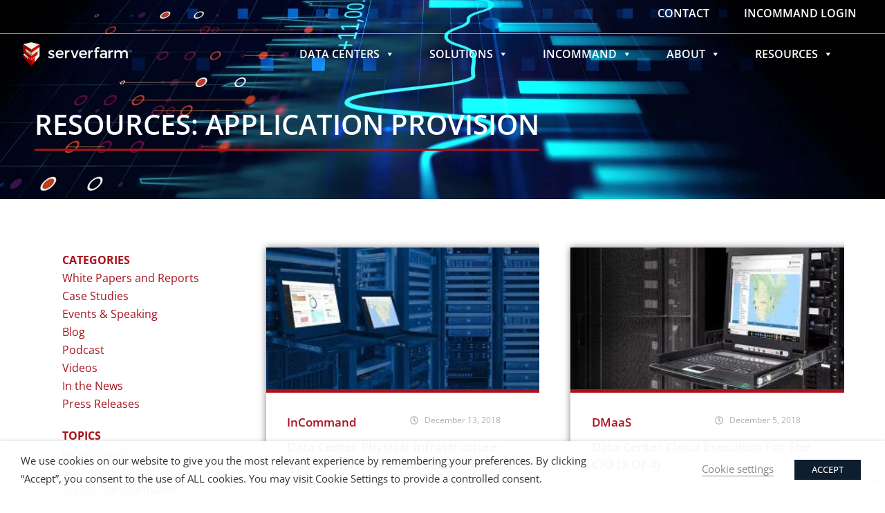

--- FILE ---
content_type: text/html; charset=UTF-8
request_url: https://www.serverfarmllc.com/tag/application-provision/
body_size: 52494
content:
<!DOCTYPE html>
<html lang="en-US">
<head>
<meta charset="UTF-8">
<meta name="viewport" content="width=device-width, initial-scale=1">
	<link rel="profile" href="https://gmpg.org/xfn/11"> 
	<meta name='robots' content='index, follow, max-image-preview:large, max-snippet:-1, max-video-preview:-1' />

	<!-- This site is optimized with the Yoast SEO Premium plugin v26.8 (Yoast SEO v26.8) - https://yoast.com/product/yoast-seo-premium-wordpress/ -->
	<title>application provision Archives - Serverfarm Data Centers</title>
	<link rel="canonical" href="https://www.serverfarmllc.com/tag/application-provision/" />
	<meta property="og:locale" content="en_US" />
	<meta property="og:type" content="article" />
	<meta property="og:title" content="application provision Archives" />
	<meta property="og:url" content="https://www.serverfarmllc.com/tag/application-provision/" />
	<meta property="og:site_name" content="Serverfarm Data Centers" />
	<meta name="twitter:card" content="summary_large_image" />
	<meta name="twitter:site" content="@SF_DataCenters" />
	<script type="application/ld+json" class="yoast-schema-graph">{"@context":"https://schema.org","@graph":[{"@type":"CollectionPage","@id":"https://www.serverfarmllc.com/tag/application-provision/","url":"https://www.serverfarmllc.com/tag/application-provision/","name":"application provision Archives - Serverfarm Data Centers","isPartOf":{"@id":"https://www.serverfarmllc.com/#website"},"primaryImageOfPage":{"@id":"https://www.serverfarmllc.com/tag/application-provision/#primaryimage"},"image":{"@id":"https://www.serverfarmllc.com/tag/application-provision/#primaryimage"},"thumbnailUrl":"https://www.serverfarmllc.com/wp-content/uploads/2021/09/data-center-physical-infrastructure-operations-as-a-service-blog-320x260-1.jpeg","breadcrumb":{"@id":"https://www.serverfarmllc.com/tag/application-provision/#breadcrumb"},"inLanguage":"en-US"},{"@type":"ImageObject","inLanguage":"en-US","@id":"https://www.serverfarmllc.com/tag/application-provision/#primaryimage","url":"https://www.serverfarmllc.com/wp-content/uploads/2021/09/data-center-physical-infrastructure-operations-as-a-service-blog-320x260-1.jpeg","contentUrl":"https://www.serverfarmllc.com/wp-content/uploads/2021/09/data-center-physical-infrastructure-operations-as-a-service-blog-320x260-1.jpeg","width":320,"height":260,"caption":"data-center-physical-infrastructure-operations-as-a-service-blog"},{"@type":"BreadcrumbList","@id":"https://www.serverfarmllc.com/tag/application-provision/#breadcrumb","itemListElement":[{"@type":"ListItem","position":1,"name":"Home","item":"https://www.serverfarmllc.com/"},{"@type":"ListItem","position":2,"name":"application provision"}]},{"@type":"WebSite","@id":"https://www.serverfarmllc.com/#website","url":"https://www.serverfarmllc.com/","name":"Serverfarm Data Centers","description":"Award winning data center operator, developer, and global leader in Data Center Management as a Service (DMaaS) using InCommand.","publisher":{"@id":"https://www.serverfarmllc.com/#organization"},"potentialAction":[{"@type":"SearchAction","target":{"@type":"EntryPoint","urlTemplate":"https://www.serverfarmllc.com/?s={search_term_string}"},"query-input":{"@type":"PropertyValueSpecification","valueRequired":true,"valueName":"search_term_string"}}],"inLanguage":"en-US"},{"@type":"Organization","@id":"https://www.serverfarmllc.com/#organization","name":"Serverfarm","url":"https://www.serverfarmllc.com/","logo":{"@type":"ImageObject","inLanguage":"en-US","@id":"https://www.serverfarmllc.com/#/schema/logo/image/","url":"https://www.serverfarmllc.com/wp-content/uploads/2021/10/Serverfarm-Logo.jpg","contentUrl":"https://www.serverfarmllc.com/wp-content/uploads/2021/10/Serverfarm-Logo.jpg","width":800,"height":471,"caption":"Serverfarm"},"image":{"@id":"https://www.serverfarmllc.com/#/schema/logo/image/"},"sameAs":["https://m.facebook.com/serverfarmllc","https://x.com/SF_DataCenters","https://www.instagram.com/datacenter.life/","https://www.linkedin.com/company/server-farm-realty-inc-/","https://www.youtube.com/channel/UCL2Pnu8vDvMhi5bJjm4ufig"]}]}</script>
	<!-- / Yoast SEO Premium plugin. -->


<link rel="alternate" type="application/rss+xml" title="Serverfarm Data Centers &raquo; Feed" href="https://www.serverfarmllc.com/feed/" />
<link rel="alternate" type="application/rss+xml" title="Serverfarm Data Centers &raquo; Comments Feed" href="https://www.serverfarmllc.com/comments/feed/" />
<link rel="alternate" type="application/rss+xml" title="Serverfarm Data Centers &raquo; application provision Tag Feed" href="https://www.serverfarmllc.com/tag/application-provision/feed/" />
<style id='wp-img-auto-sizes-contain-inline-css'>
img:is([sizes=auto i],[sizes^="auto," i]){contain-intrinsic-size:3000px 1500px}
/*# sourceURL=wp-img-auto-sizes-contain-inline-css */
</style>
<link rel='stylesheet' id='astra-theme-css-css' href='https://www.serverfarmllc.com/wp-content/themes/astra/assets/css/minified/frontend.min.css?ver=4.11.18' media='all' />
<style id='astra-theme-css-inline-css'>
.ast-no-sidebar .entry-content .alignfull {margin-left: calc( -50vw + 50%);margin-right: calc( -50vw + 50%);max-width: 100vw;width: 100vw;}.ast-no-sidebar .entry-content .alignwide {margin-left: calc(-41vw + 50%);margin-right: calc(-41vw + 50%);max-width: unset;width: unset;}.ast-no-sidebar .entry-content .alignfull .alignfull,.ast-no-sidebar .entry-content .alignfull .alignwide,.ast-no-sidebar .entry-content .alignwide .alignfull,.ast-no-sidebar .entry-content .alignwide .alignwide,.ast-no-sidebar .entry-content .wp-block-column .alignfull,.ast-no-sidebar .entry-content .wp-block-column .alignwide{width: 100%;margin-left: auto;margin-right: auto;}.wp-block-gallery,.blocks-gallery-grid {margin: 0;}.wp-block-separator {max-width: 100px;}.wp-block-separator.is-style-wide,.wp-block-separator.is-style-dots {max-width: none;}.entry-content .has-2-columns .wp-block-column:first-child {padding-right: 10px;}.entry-content .has-2-columns .wp-block-column:last-child {padding-left: 10px;}@media (max-width: 782px) {.entry-content .wp-block-columns .wp-block-column {flex-basis: 100%;}.entry-content .has-2-columns .wp-block-column:first-child {padding-right: 0;}.entry-content .has-2-columns .wp-block-column:last-child {padding-left: 0;}}body .entry-content .wp-block-latest-posts {margin-left: 0;}body .entry-content .wp-block-latest-posts li {list-style: none;}.ast-no-sidebar .ast-container .entry-content .wp-block-latest-posts {margin-left: 0;}.ast-header-break-point .entry-content .alignwide {margin-left: auto;margin-right: auto;}.entry-content .blocks-gallery-item img {margin-bottom: auto;}.wp-block-pullquote {border-top: 4px solid #555d66;border-bottom: 4px solid #555d66;color: #40464d;}:root{--ast-post-nav-space:0;--ast-container-default-xlg-padding:6.67em;--ast-container-default-lg-padding:5.67em;--ast-container-default-slg-padding:4.34em;--ast-container-default-md-padding:3.34em;--ast-container-default-sm-padding:6.67em;--ast-container-default-xs-padding:2.4em;--ast-container-default-xxs-padding:1.4em;--ast-code-block-background:#EEEEEE;--ast-comment-inputs-background:#FAFAFA;--ast-normal-container-width:1200px;--ast-narrow-container-width:750px;--ast-blog-title-font-weight:normal;--ast-blog-meta-weight:inherit;--ast-global-color-primary:var(--ast-global-color-5);--ast-global-color-secondary:var(--ast-global-color-4);--ast-global-color-alternate-background:var(--ast-global-color-7);--ast-global-color-subtle-background:var(--ast-global-color-6);--ast-bg-style-guide:var( --ast-global-color-secondary,--ast-global-color-5 );--ast-shadow-style-guide:0px 0px 4px 0 #00000057;--ast-global-dark-bg-style:#fff;--ast-global-dark-lfs:#fbfbfb;--ast-widget-bg-color:#fafafa;--ast-wc-container-head-bg-color:#fbfbfb;--ast-title-layout-bg:#eeeeee;--ast-search-border-color:#e7e7e7;--ast-lifter-hover-bg:#e6e6e6;--ast-gallery-block-color:#000;--srfm-color-input-label:var(--ast-global-color-2);}html{font-size:93.75%;}a,.page-title{color:var(--ast-global-color-0);}a:hover,a:focus{color:var(--ast-global-color-1);}body,button,input,select,textarea,.ast-button,.ast-custom-button{font-family:-apple-system,BlinkMacSystemFont,Segoe UI,Roboto,Oxygen-Sans,Ubuntu,Cantarell,Helvetica Neue,sans-serif;font-weight:inherit;font-size:15px;font-size:1rem;line-height:var(--ast-body-line-height,1.65em);}blockquote{color:var(--ast-global-color-3);}.ast-site-identity .site-title a{color:var(--ast-global-color-2);}.site-title{font-size:35px;font-size:2.3333333333333rem;display:block;}.site-header .site-description{font-size:15px;font-size:1rem;display:none;}.entry-title{font-size:26px;font-size:1.7333333333333rem;}.archive .ast-article-post .ast-article-inner,.blog .ast-article-post .ast-article-inner,.archive .ast-article-post .ast-article-inner:hover,.blog .ast-article-post .ast-article-inner:hover{overflow:hidden;}h1,.entry-content :where(h1){font-size:30px;font-size:2rem;line-height:1.4em;text-transform:capitalize;}h2,.entry-content :where(h2){font-size:20px;font-size:1.3333333333333rem;line-height:1.3em;text-transform:capitalize;}h3,.entry-content :where(h3){font-size:16px;font-size:1.0666666666667rem;line-height:1.3em;text-transform:capitalize;text-decoration:initial;}h4,.entry-content :where(h4){font-size:24px;font-size:1.6rem;line-height:1.2em;}h5,.entry-content :where(h5){font-size:20px;font-size:1.3333333333333rem;line-height:1.2em;}h6,.entry-content :where(h6){font-size:16px;font-size:1.0666666666667rem;line-height:1.25em;}::selection{background-color:var(--ast-global-color-0);color:#ffffff;}body,h1,h2,h3,h4,h5,h6,.entry-title a,.entry-content :where(h1,h2,h3,h4,h5,h6){color:var(--ast-global-color-3);}.tagcloud a:hover,.tagcloud a:focus,.tagcloud a.current-item{color:#ffffff;border-color:var(--ast-global-color-0);background-color:var(--ast-global-color-0);}input:focus,input[type="text"]:focus,input[type="email"]:focus,input[type="url"]:focus,input[type="password"]:focus,input[type="reset"]:focus,input[type="search"]:focus,textarea:focus{border-color:var(--ast-global-color-0);}input[type="radio"]:checked,input[type=reset],input[type="checkbox"]:checked,input[type="checkbox"]:hover:checked,input[type="checkbox"]:focus:checked,input[type=range]::-webkit-slider-thumb{border-color:var(--ast-global-color-0);background-color:var(--ast-global-color-0);box-shadow:none;}.site-footer a:hover + .post-count,.site-footer a:focus + .post-count{background:var(--ast-global-color-0);border-color:var(--ast-global-color-0);}.single .nav-links .nav-previous,.single .nav-links .nav-next{color:var(--ast-global-color-0);}.entry-meta,.entry-meta *{line-height:1.45;color:var(--ast-global-color-0);}.entry-meta a:not(.ast-button):hover,.entry-meta a:not(.ast-button):hover *,.entry-meta a:not(.ast-button):focus,.entry-meta a:not(.ast-button):focus *,.page-links > .page-link,.page-links .page-link:hover,.post-navigation a:hover{color:var(--ast-global-color-1);}#cat option,.secondary .calendar_wrap thead a,.secondary .calendar_wrap thead a:visited{color:var(--ast-global-color-0);}.secondary .calendar_wrap #today,.ast-progress-val span{background:var(--ast-global-color-0);}.secondary a:hover + .post-count,.secondary a:focus + .post-count{background:var(--ast-global-color-0);border-color:var(--ast-global-color-0);}.calendar_wrap #today > a{color:#ffffff;}.page-links .page-link,.single .post-navigation a{color:var(--ast-global-color-0);}.ast-search-menu-icon .search-form button.search-submit{padding:0 4px;}.ast-search-menu-icon form.search-form{padding-right:0;}.ast-search-menu-icon.slide-search input.search-field{width:0;}.ast-header-search .ast-search-menu-icon.ast-dropdown-active .search-form,.ast-header-search .ast-search-menu-icon.ast-dropdown-active .search-field:focus{transition:all 0.2s;}.search-form input.search-field:focus{outline:none;}.widget-title,.widget .wp-block-heading{font-size:21px;font-size:1.4rem;color:var(--ast-global-color-3);}.ast-search-menu-icon.slide-search a:focus-visible:focus-visible,.astra-search-icon:focus-visible,#close:focus-visible,a:focus-visible,.ast-menu-toggle:focus-visible,.site .skip-link:focus-visible,.wp-block-loginout input:focus-visible,.wp-block-search.wp-block-search__button-inside .wp-block-search__inside-wrapper,.ast-header-navigation-arrow:focus-visible,.ast-orders-table__row .ast-orders-table__cell:focus-visible,a#ast-apply-coupon:focus-visible,#ast-apply-coupon:focus-visible,#close:focus-visible,.button.search-submit:focus-visible,#search_submit:focus,.normal-search:focus-visible,.ast-header-account-wrap:focus-visible,.astra-cart-drawer-close:focus,.ast-single-variation:focus,.ast-button:focus{outline-style:dotted;outline-color:inherit;outline-width:thin;}input:focus,input[type="text"]:focus,input[type="email"]:focus,input[type="url"]:focus,input[type="password"]:focus,input[type="reset"]:focus,input[type="search"]:focus,input[type="number"]:focus,textarea:focus,.wp-block-search__input:focus,[data-section="section-header-mobile-trigger"] .ast-button-wrap .ast-mobile-menu-trigger-minimal:focus,.ast-mobile-popup-drawer.active .menu-toggle-close:focus,#ast-scroll-top:focus,#coupon_code:focus,#ast-coupon-code:focus{border-style:dotted;border-color:inherit;border-width:thin;}input{outline:none;}.ast-logo-title-inline .site-logo-img{padding-right:1em;}.site-logo-img img{ transition:all 0.2s linear;}body .ast-oembed-container *{position:absolute;top:0;width:100%;height:100%;left:0;}body .wp-block-embed-pocket-casts .ast-oembed-container *{position:unset;}.ast-single-post-featured-section + article {margin-top: 2em;}.site-content .ast-single-post-featured-section img {width: 100%;overflow: hidden;object-fit: cover;}.site > .ast-single-related-posts-container {margin-top: 0;}@media (min-width: 922px) {.ast-desktop .ast-container--narrow {max-width: var(--ast-narrow-container-width);margin: 0 auto;}}.ast-page-builder-template .hentry {margin: 0;}.ast-page-builder-template .site-content > .ast-container {max-width: 100%;padding: 0;}.ast-page-builder-template .site .site-content #primary {padding: 0;margin: 0;}.ast-page-builder-template .no-results {text-align: center;margin: 4em auto;}.ast-page-builder-template .ast-pagination {padding: 2em;}.ast-page-builder-template .entry-header.ast-no-title.ast-no-thumbnail {margin-top: 0;}.ast-page-builder-template .entry-header.ast-header-without-markup {margin-top: 0;margin-bottom: 0;}.ast-page-builder-template .entry-header.ast-no-title.ast-no-meta {margin-bottom: 0;}.ast-page-builder-template.single .post-navigation {padding-bottom: 2em;}.ast-page-builder-template.single-post .site-content > .ast-container {max-width: 100%;}.ast-page-builder-template .entry-header {margin-top: 4em;margin-left: auto;margin-right: auto;padding-left: 20px;padding-right: 20px;}.single.ast-page-builder-template .entry-header {padding-left: 20px;padding-right: 20px;}.ast-page-builder-template .ast-archive-description {margin: 4em auto 0;padding-left: 20px;padding-right: 20px;}.ast-page-builder-template.ast-no-sidebar .entry-content .alignwide {margin-left: 0;margin-right: 0;}@media (max-width:921.9px){#ast-desktop-header{display:none;}}@media (min-width:922px){#ast-mobile-header{display:none;}}.wp-block-buttons.aligncenter{justify-content:center;}@media (min-width:1200px){.wp-block-group .has-background{padding:20px;}}@media (min-width:1200px){.ast-page-builder-template.ast-no-sidebar .entry-content .wp-block-cover.alignwide,.ast-page-builder-template.ast-no-sidebar .entry-content .wp-block-cover.alignfull{padding-right:0;padding-left:0;}}@media (min-width:1200px){.wp-block-cover-image.alignwide .wp-block-cover__inner-container,.wp-block-cover.alignwide .wp-block-cover__inner-container,.wp-block-cover-image.alignfull .wp-block-cover__inner-container,.wp-block-cover.alignfull .wp-block-cover__inner-container{width:100%;}}.wp-block-columns{margin-bottom:unset;}.wp-block-image.size-full{margin:2rem 0;}.wp-block-separator.has-background{padding:0;}.wp-block-gallery{margin-bottom:1.6em;}.wp-block-group{padding-top:4em;padding-bottom:4em;}.wp-block-group__inner-container .wp-block-columns:last-child,.wp-block-group__inner-container :last-child,.wp-block-table table{margin-bottom:0;}.blocks-gallery-grid{width:100%;}.wp-block-navigation-link__content{padding:5px 0;}.wp-block-group .wp-block-group .has-text-align-center,.wp-block-group .wp-block-column .has-text-align-center{max-width:100%;}.has-text-align-center{margin:0 auto;}@media (min-width:1200px){.wp-block-cover__inner-container,.alignwide .wp-block-group__inner-container,.alignfull .wp-block-group__inner-container{max-width:1200px;margin:0 auto;}.wp-block-group.alignnone,.wp-block-group.aligncenter,.wp-block-group.alignleft,.wp-block-group.alignright,.wp-block-group.alignwide,.wp-block-columns.alignwide{margin:2rem 0 1rem 0;}}@media (max-width:1200px){.wp-block-group{padding:3em;}.wp-block-group .wp-block-group{padding:1.5em;}.wp-block-columns,.wp-block-column{margin:1rem 0;}}@media (min-width:921px){.wp-block-columns .wp-block-group{padding:2em;}}@media (max-width:544px){.wp-block-cover-image .wp-block-cover__inner-container,.wp-block-cover .wp-block-cover__inner-container{width:unset;}.wp-block-cover,.wp-block-cover-image{padding:2em 0;}.wp-block-group,.wp-block-cover{padding:2em;}.wp-block-media-text__media img,.wp-block-media-text__media video{width:unset;max-width:100%;}.wp-block-media-text.has-background .wp-block-media-text__content{padding:1em;}}.wp-block-image.aligncenter{margin-left:auto;margin-right:auto;}.wp-block-table.aligncenter{margin-left:auto;margin-right:auto;}@media (min-width:544px){.entry-content .wp-block-media-text.has-media-on-the-right .wp-block-media-text__content{padding:0 8% 0 0;}.entry-content .wp-block-media-text .wp-block-media-text__content{padding:0 0 0 8%;}.ast-plain-container .site-content .entry-content .has-custom-content-position.is-position-bottom-left > *,.ast-plain-container .site-content .entry-content .has-custom-content-position.is-position-bottom-right > *,.ast-plain-container .site-content .entry-content .has-custom-content-position.is-position-top-left > *,.ast-plain-container .site-content .entry-content .has-custom-content-position.is-position-top-right > *,.ast-plain-container .site-content .entry-content .has-custom-content-position.is-position-center-right > *,.ast-plain-container .site-content .entry-content .has-custom-content-position.is-position-center-left > *{margin:0;}}@media (max-width:544px){.entry-content .wp-block-media-text .wp-block-media-text__content{padding:8% 0;}.wp-block-media-text .wp-block-media-text__media img{width:auto;max-width:100%;}}.wp-block-buttons .wp-block-button.is-style-outline .wp-block-button__link.wp-element-button,.ast-outline-button,.wp-block-uagb-buttons-child .uagb-buttons-repeater.ast-outline-button{border-top-width:2px;border-right-width:2px;border-bottom-width:2px;border-left-width:2px;font-family:inherit;font-weight:inherit;line-height:1em;}.wp-block-button .wp-block-button__link.wp-element-button.is-style-outline:not(.has-background),.wp-block-button.is-style-outline>.wp-block-button__link.wp-element-button:not(.has-background),.ast-outline-button{background-color:transparent;}.entry-content[data-ast-blocks-layout] > figure{margin-bottom:1em;}.elementor-widget-container .elementor-loop-container .e-loop-item[data-elementor-type="loop-item"]{width:100%;}@media (max-width:921px){.ast-left-sidebar #content > .ast-container{display:flex;flex-direction:column-reverse;width:100%;}.ast-separate-container .ast-article-post,.ast-separate-container .ast-article-single{padding:1.5em 2.14em;}.ast-author-box img.avatar{margin:20px 0 0 0;}}@media (min-width:922px){.ast-separate-container.ast-right-sidebar #primary,.ast-separate-container.ast-left-sidebar #primary{border:0;}.search-no-results.ast-separate-container #primary{margin-bottom:4em;}}.wp-block-button .wp-block-button__link{color:#ffffff;}.wp-block-button .wp-block-button__link:hover,.wp-block-button .wp-block-button__link:focus{color:#ffffff;background-color:var(--ast-global-color-1);border-color:var(--ast-global-color-1);}.elementor-widget-heading h1.elementor-heading-title{line-height:1.4em;}.elementor-widget-heading h2.elementor-heading-title{line-height:1.3em;}.elementor-widget-heading h3.elementor-heading-title{line-height:1.3em;}.elementor-widget-heading h4.elementor-heading-title{line-height:1.2em;}.elementor-widget-heading h5.elementor-heading-title{line-height:1.2em;}.elementor-widget-heading h6.elementor-heading-title{line-height:1.25em;}.wp-block-button .wp-block-button__link{border-top-width:0;border-right-width:0;border-left-width:0;border-bottom-width:0;border-color:var(--ast-global-color-0);background-color:var(--ast-global-color-0);color:#ffffff;font-family:inherit;font-weight:inherit;line-height:1em;padding-top:10px;padding-right:40px;padding-bottom:10px;padding-left:40px;}.menu-toggle,button,.ast-button,.ast-custom-button,.button,input#submit,input[type="button"],input[type="submit"],input[type="reset"]{border-style:solid;border-top-width:0;border-right-width:0;border-left-width:0;border-bottom-width:0;color:#ffffff;border-color:var(--ast-global-color-0);background-color:var(--ast-global-color-0);padding-top:10px;padding-right:40px;padding-bottom:10px;padding-left:40px;font-family:inherit;font-weight:inherit;line-height:1em;}button:focus,.menu-toggle:hover,button:hover,.ast-button:hover,.ast-custom-button:hover .button:hover,.ast-custom-button:hover ,input[type=reset]:hover,input[type=reset]:focus,input#submit:hover,input#submit:focus,input[type="button"]:hover,input[type="button"]:focus,input[type="submit"]:hover,input[type="submit"]:focus{color:#ffffff;background-color:var(--ast-global-color-1);border-color:var(--ast-global-color-1);}@media (max-width:921px){.ast-mobile-header-stack .main-header-bar .ast-search-menu-icon{display:inline-block;}.ast-header-break-point.ast-header-custom-item-outside .ast-mobile-header-stack .main-header-bar .ast-search-icon{margin:0;}.ast-comment-avatar-wrap img{max-width:2.5em;}.ast-comment-meta{padding:0 1.8888em 1.3333em;}.ast-separate-container .ast-comment-list li.depth-1{padding:1.5em 2.14em;}.ast-separate-container .comment-respond{padding:2em 2.14em;}}@media (min-width:544px){.ast-container{max-width:100%;}}@media (max-width:544px){.ast-separate-container .ast-article-post,.ast-separate-container .ast-article-single,.ast-separate-container .comments-title,.ast-separate-container .ast-archive-description{padding:1.5em 1em;}.ast-separate-container #content .ast-container{padding-left:0.54em;padding-right:0.54em;}.ast-separate-container .ast-comment-list .bypostauthor{padding:.5em;}.ast-search-menu-icon.ast-dropdown-active .search-field{width:170px;}} #ast-mobile-header .ast-site-header-cart-li a{pointer-events:none;}@media (min-width:545px){.ast-page-builder-template .comments-area,.single.ast-page-builder-template .entry-header,.single.ast-page-builder-template .post-navigation,.single.ast-page-builder-template .ast-single-related-posts-container{max-width:1240px;margin-left:auto;margin-right:auto;}}.ast-no-sidebar.ast-separate-container .entry-content .alignfull {margin-left: -6.67em;margin-right: -6.67em;width: auto;}@media (max-width: 1200px) {.ast-no-sidebar.ast-separate-container .entry-content .alignfull {margin-left: -2.4em;margin-right: -2.4em;}}@media (max-width: 768px) {.ast-no-sidebar.ast-separate-container .entry-content .alignfull {margin-left: -2.14em;margin-right: -2.14em;}}@media (max-width: 544px) {.ast-no-sidebar.ast-separate-container .entry-content .alignfull {margin-left: -1em;margin-right: -1em;}}.ast-no-sidebar.ast-separate-container .entry-content .alignwide {margin-left: -20px;margin-right: -20px;}.ast-no-sidebar.ast-separate-container .entry-content .wp-block-column .alignfull,.ast-no-sidebar.ast-separate-container .entry-content .wp-block-column .alignwide {margin-left: auto;margin-right: auto;width: 100%;}@media (max-width:921px){.site-title{display:block;}.site-header .site-description{display:none;}h1,.entry-content :where(h1){font-size:30px;}h2,.entry-content :where(h2){font-size:25px;}h3,.entry-content :where(h3){font-size:20px;}}@media (max-width:544px){.site-title{display:block;}.site-header .site-description{display:none;}h1,.entry-content :where(h1){font-size:30px;}h2,.entry-content :where(h2){font-size:25px;}h3,.entry-content :where(h3){font-size:20px;}}@media (max-width:921px){html{font-size:85.5%;}}@media (max-width:544px){html{font-size:85.5%;}}@media (min-width:922px){.ast-container{max-width:1240px;}}@font-face {font-family: "Astra";src: url(https://www.serverfarmllc.com/wp-content/themes/astra/assets/fonts/astra.woff) format("woff"),url(https://www.serverfarmllc.com/wp-content/themes/astra/assets/fonts/astra.ttf) format("truetype"),url(https://www.serverfarmllc.com/wp-content/themes/astra/assets/fonts/astra.svg#astra) format("svg");font-weight: normal;font-style: normal;font-display: fallback;}@media (min-width:922px){.single-post .site-content > .ast-container{max-width:1920px;}}.ast-blog-layout-classic-grid .ast-article-inner{box-shadow:0px 6px 15px -2px rgba(16,24,40,0.05);}.ast-separate-container .ast-blog-layout-classic-grid .ast-article-inner,.ast-plain-container .ast-blog-layout-classic-grid .ast-article-inner{height:100%;}.ast-blog-layout-6-grid .ast-blog-featured-section:before { content: ""; }.cat-links.badge a,.tags-links.badge a {padding: 4px 8px;border-radius: 3px;font-weight: 400;}.cat-links.underline a,.tags-links.underline a{text-decoration: underline;}@media (min-width:922px){.main-header-menu .sub-menu .menu-item.ast-left-align-sub-menu:hover > .sub-menu,.main-header-menu .sub-menu .menu-item.ast-left-align-sub-menu.focus > .sub-menu{margin-left:-0px;}}.site .comments-area{padding-bottom:3em;}.astra-icon-down_arrow::after {content: "\e900";font-family: Astra;}.astra-icon-close::after {content: "\e5cd";font-family: Astra;}.astra-icon-drag_handle::after {content: "\e25d";font-family: Astra;}.astra-icon-format_align_justify::after {content: "\e235";font-family: Astra;}.astra-icon-menu::after {content: "\e5d2";font-family: Astra;}.astra-icon-reorder::after {content: "\e8fe";font-family: Astra;}.astra-icon-search::after {content: "\e8b6";font-family: Astra;}.astra-icon-zoom_in::after {content: "\e56b";font-family: Astra;}.astra-icon-check-circle::after {content: "\e901";font-family: Astra;}.astra-icon-shopping-cart::after {content: "\f07a";font-family: Astra;}.astra-icon-shopping-bag::after {content: "\f290";font-family: Astra;}.astra-icon-shopping-basket::after {content: "\f291";font-family: Astra;}.astra-icon-circle-o::after {content: "\e903";font-family: Astra;}.astra-icon-certificate::after {content: "\e902";font-family: Astra;}blockquote {padding: 1.2em;}:root .has-ast-global-color-0-color{color:var(--ast-global-color-0);}:root .has-ast-global-color-0-background-color{background-color:var(--ast-global-color-0);}:root .wp-block-button .has-ast-global-color-0-color{color:var(--ast-global-color-0);}:root .wp-block-button .has-ast-global-color-0-background-color{background-color:var(--ast-global-color-0);}:root .has-ast-global-color-1-color{color:var(--ast-global-color-1);}:root .has-ast-global-color-1-background-color{background-color:var(--ast-global-color-1);}:root .wp-block-button .has-ast-global-color-1-color{color:var(--ast-global-color-1);}:root .wp-block-button .has-ast-global-color-1-background-color{background-color:var(--ast-global-color-1);}:root .has-ast-global-color-2-color{color:var(--ast-global-color-2);}:root .has-ast-global-color-2-background-color{background-color:var(--ast-global-color-2);}:root .wp-block-button .has-ast-global-color-2-color{color:var(--ast-global-color-2);}:root .wp-block-button .has-ast-global-color-2-background-color{background-color:var(--ast-global-color-2);}:root .has-ast-global-color-3-color{color:var(--ast-global-color-3);}:root .has-ast-global-color-3-background-color{background-color:var(--ast-global-color-3);}:root .wp-block-button .has-ast-global-color-3-color{color:var(--ast-global-color-3);}:root .wp-block-button .has-ast-global-color-3-background-color{background-color:var(--ast-global-color-3);}:root .has-ast-global-color-4-color{color:var(--ast-global-color-4);}:root .has-ast-global-color-4-background-color{background-color:var(--ast-global-color-4);}:root .wp-block-button .has-ast-global-color-4-color{color:var(--ast-global-color-4);}:root .wp-block-button .has-ast-global-color-4-background-color{background-color:var(--ast-global-color-4);}:root .has-ast-global-color-5-color{color:var(--ast-global-color-5);}:root .has-ast-global-color-5-background-color{background-color:var(--ast-global-color-5);}:root .wp-block-button .has-ast-global-color-5-color{color:var(--ast-global-color-5);}:root .wp-block-button .has-ast-global-color-5-background-color{background-color:var(--ast-global-color-5);}:root .has-ast-global-color-6-color{color:var(--ast-global-color-6);}:root .has-ast-global-color-6-background-color{background-color:var(--ast-global-color-6);}:root .wp-block-button .has-ast-global-color-6-color{color:var(--ast-global-color-6);}:root .wp-block-button .has-ast-global-color-6-background-color{background-color:var(--ast-global-color-6);}:root .has-ast-global-color-7-color{color:var(--ast-global-color-7);}:root .has-ast-global-color-7-background-color{background-color:var(--ast-global-color-7);}:root .wp-block-button .has-ast-global-color-7-color{color:var(--ast-global-color-7);}:root .wp-block-button .has-ast-global-color-7-background-color{background-color:var(--ast-global-color-7);}:root .has-ast-global-color-8-color{color:var(--ast-global-color-8);}:root .has-ast-global-color-8-background-color{background-color:var(--ast-global-color-8);}:root .wp-block-button .has-ast-global-color-8-color{color:var(--ast-global-color-8);}:root .wp-block-button .has-ast-global-color-8-background-color{background-color:var(--ast-global-color-8);}:root{--ast-global-color-0:#0170B9;--ast-global-color-1:#3a3a3a;--ast-global-color-2:#3a3a3a;--ast-global-color-3:#4B4F58;--ast-global-color-4:#F5F5F5;--ast-global-color-5:#FFFFFF;--ast-global-color-6:#E5E5E5;--ast-global-color-7:#424242;--ast-global-color-8:#000000;}:root {--ast-border-color : #dddddd;}.ast-archive-entry-banner {-js-display: flex;display: flex;flex-direction: column;justify-content: center;text-align: center;position: relative;background: var(--ast-title-layout-bg);}.ast-archive-entry-banner[data-banner-width-type="custom"] {margin: 0 auto;width: 100%;}.ast-archive-entry-banner[data-banner-layout="layout-1"] {background: inherit;padding: 20px 0;text-align: left;}body.archive .ast-archive-description{max-width:1200px;width:100%;text-align:left;padding-top:3em;padding-right:3em;padding-bottom:3em;padding-left:3em;}body.archive .ast-archive-description .ast-archive-title,body.archive .ast-archive-description .ast-archive-title *{font-size:40px;font-size:2.6666666666667rem;}body.archive .ast-archive-description > *:not(:last-child){margin-bottom:10px;}@media (max-width:921px){body.archive .ast-archive-description{text-align:left;}}@media (max-width:544px){body.archive .ast-archive-description{text-align:left;}}.ast-breadcrumbs .trail-browse,.ast-breadcrumbs .trail-items,.ast-breadcrumbs .trail-items li{display:inline-block;margin:0;padding:0;border:none;background:inherit;text-indent:0;text-decoration:none;}.ast-breadcrumbs .trail-browse{font-size:inherit;font-style:inherit;font-weight:inherit;color:inherit;}.ast-breadcrumbs .trail-items{list-style:none;}.trail-items li::after{padding:0 0.3em;content:"\00bb";}.trail-items li:last-of-type::after{display:none;}h1,h2,h3,h4,h5,h6,.entry-content :where(h1,h2,h3,h4,h5,h6){color:var(--ast-global-color-2);}@media (max-width:921px){.ast-builder-grid-row-container.ast-builder-grid-row-tablet-3-firstrow .ast-builder-grid-row > *:first-child,.ast-builder-grid-row-container.ast-builder-grid-row-tablet-3-lastrow .ast-builder-grid-row > *:last-child{grid-column:1 / -1;}}@media (max-width:544px){.ast-builder-grid-row-container.ast-builder-grid-row-mobile-3-firstrow .ast-builder-grid-row > *:first-child,.ast-builder-grid-row-container.ast-builder-grid-row-mobile-3-lastrow .ast-builder-grid-row > *:last-child{grid-column:1 / -1;}}.ast-builder-layout-element[data-section="title_tagline"]{display:flex;}@media (max-width:921px){.ast-header-break-point .ast-builder-layout-element[data-section="title_tagline"]{display:flex;}}@media (max-width:544px){.ast-header-break-point .ast-builder-layout-element[data-section="title_tagline"]{display:flex;}}.elementor-posts-container [CLASS*="ast-width-"]{width:100%;}.elementor-template-full-width .ast-container{display:block;}.elementor-screen-only,.screen-reader-text,.screen-reader-text span,.ui-helper-hidden-accessible{top:0 !important;}@media (max-width:544px){.elementor-element .elementor-wc-products .woocommerce[class*="columns-"] ul.products li.product{width:auto;margin:0;}.elementor-element .woocommerce .woocommerce-result-count{float:none;}}.ast-header-break-point .main-header-bar{border-bottom-width:1px;}@media (min-width:922px){.main-header-bar{border-bottom-width:1px;}}.main-header-menu .menu-item, #astra-footer-menu .menu-item, .main-header-bar .ast-masthead-custom-menu-items{-js-display:flex;display:flex;-webkit-box-pack:center;-webkit-justify-content:center;-moz-box-pack:center;-ms-flex-pack:center;justify-content:center;-webkit-box-orient:vertical;-webkit-box-direction:normal;-webkit-flex-direction:column;-moz-box-orient:vertical;-moz-box-direction:normal;-ms-flex-direction:column;flex-direction:column;}.main-header-menu > .menu-item > .menu-link, #astra-footer-menu > .menu-item > .menu-link{height:100%;-webkit-box-align:center;-webkit-align-items:center;-moz-box-align:center;-ms-flex-align:center;align-items:center;-js-display:flex;display:flex;}.main-header-menu .sub-menu .menu-item.menu-item-has-children > .menu-link:after{position:absolute;right:1em;top:50%;transform:translate(0,-50%) rotate(270deg);}.ast-header-break-point .main-header-bar .main-header-bar-navigation .page_item_has_children > .ast-menu-toggle::before, .ast-header-break-point .main-header-bar .main-header-bar-navigation .menu-item-has-children > .ast-menu-toggle::before, .ast-mobile-popup-drawer .main-header-bar-navigation .menu-item-has-children>.ast-menu-toggle::before, .ast-header-break-point .ast-mobile-header-wrap .main-header-bar-navigation .menu-item-has-children > .ast-menu-toggle::before{font-weight:bold;content:"\e900";font-family:Astra;text-decoration:inherit;display:inline-block;}.ast-header-break-point .main-navigation ul.sub-menu .menu-item .menu-link:before{content:"\e900";font-family:Astra;font-size:.65em;text-decoration:inherit;display:inline-block;transform:translate(0, -2px) rotateZ(270deg);margin-right:5px;}.widget_search .search-form:after{font-family:Astra;font-size:1.2em;font-weight:normal;content:"\e8b6";position:absolute;top:50%;right:15px;transform:translate(0, -50%);}.astra-search-icon::before{content:"\e8b6";font-family:Astra;font-style:normal;font-weight:normal;text-decoration:inherit;text-align:center;-webkit-font-smoothing:antialiased;-moz-osx-font-smoothing:grayscale;z-index:3;}.main-header-bar .main-header-bar-navigation .page_item_has_children > a:after, .main-header-bar .main-header-bar-navigation .menu-item-has-children > a:after, .menu-item-has-children .ast-header-navigation-arrow:after{content:"\e900";display:inline-block;font-family:Astra;font-size:.6rem;font-weight:bold;text-rendering:auto;-webkit-font-smoothing:antialiased;-moz-osx-font-smoothing:grayscale;margin-left:10px;line-height:normal;}.menu-item-has-children .sub-menu .ast-header-navigation-arrow:after{margin-left:0;}.ast-mobile-popup-drawer .main-header-bar-navigation .ast-submenu-expanded>.ast-menu-toggle::before{transform:rotateX(180deg);}.ast-header-break-point .main-header-bar-navigation .menu-item-has-children > .menu-link:after{display:none;}@media (min-width:922px){.ast-builder-menu .main-navigation > ul > li:last-child a{margin-right:0;}}.ast-separate-container .ast-article-inner{background-color:transparent;background-image:none;}.ast-separate-container .ast-article-post{background-color:var(--ast-global-color-5);}@media (max-width:921px){.ast-separate-container .ast-article-post{background-color:var(--ast-global-color-5);}}@media (max-width:544px){.ast-separate-container .ast-article-post{background-color:var(--ast-global-color-5);}}.ast-separate-container .ast-article-single:not(.ast-related-post), .ast-separate-container .error-404, .ast-separate-container .no-results, .single.ast-separate-container  .ast-author-meta, .ast-separate-container .related-posts-title-wrapper, .ast-separate-container .comments-count-wrapper, .ast-box-layout.ast-plain-container .site-content, .ast-padded-layout.ast-plain-container .site-content, .ast-separate-container .ast-archive-description, .ast-separate-container .comments-area .comment-respond, .ast-separate-container .comments-area .ast-comment-list li, .ast-separate-container .comments-area .comments-title{background-color:var(--ast-global-color-5);}@media (max-width:921px){.ast-separate-container .ast-article-single:not(.ast-related-post), .ast-separate-container .error-404, .ast-separate-container .no-results, .single.ast-separate-container  .ast-author-meta, .ast-separate-container .related-posts-title-wrapper, .ast-separate-container .comments-count-wrapper, .ast-box-layout.ast-plain-container .site-content, .ast-padded-layout.ast-plain-container .site-content, .ast-separate-container .ast-archive-description{background-color:var(--ast-global-color-5);}}@media (max-width:544px){.ast-separate-container .ast-article-single:not(.ast-related-post), .ast-separate-container .error-404, .ast-separate-container .no-results, .single.ast-separate-container  .ast-author-meta, .ast-separate-container .related-posts-title-wrapper, .ast-separate-container .comments-count-wrapper, .ast-box-layout.ast-plain-container .site-content, .ast-padded-layout.ast-plain-container .site-content, .ast-separate-container .ast-archive-description{background-color:var(--ast-global-color-5);}}.ast-separate-container.ast-two-container #secondary .widget{background-color:var(--ast-global-color-5);}@media (max-width:921px){.ast-separate-container.ast-two-container #secondary .widget{background-color:var(--ast-global-color-5);}}@media (max-width:544px){.ast-separate-container.ast-two-container #secondary .widget{background-color:var(--ast-global-color-5);}}.ast-mobile-header-content > *,.ast-desktop-header-content > * {padding: 10px 0;height: auto;}.ast-mobile-header-content > *:first-child,.ast-desktop-header-content > *:first-child {padding-top: 10px;}.ast-mobile-header-content > .ast-builder-menu,.ast-desktop-header-content > .ast-builder-menu {padding-top: 0;}.ast-mobile-header-content > *:last-child,.ast-desktop-header-content > *:last-child {padding-bottom: 0;}.ast-mobile-header-content .ast-search-menu-icon.ast-inline-search label,.ast-desktop-header-content .ast-search-menu-icon.ast-inline-search label {width: 100%;}.ast-desktop-header-content .main-header-bar-navigation .ast-submenu-expanded > .ast-menu-toggle::before {transform: rotateX(180deg);}#ast-desktop-header .ast-desktop-header-content,.ast-mobile-header-content .ast-search-icon,.ast-desktop-header-content .ast-search-icon,.ast-mobile-header-wrap .ast-mobile-header-content,.ast-main-header-nav-open.ast-popup-nav-open .ast-mobile-header-wrap .ast-mobile-header-content,.ast-main-header-nav-open.ast-popup-nav-open .ast-desktop-header-content {display: none;}.ast-main-header-nav-open.ast-header-break-point #ast-desktop-header .ast-desktop-header-content,.ast-main-header-nav-open.ast-header-break-point .ast-mobile-header-wrap .ast-mobile-header-content {display: block;}.ast-desktop .ast-desktop-header-content .astra-menu-animation-slide-up > .menu-item > .sub-menu,.ast-desktop .ast-desktop-header-content .astra-menu-animation-slide-up > .menu-item .menu-item > .sub-menu,.ast-desktop .ast-desktop-header-content .astra-menu-animation-slide-down > .menu-item > .sub-menu,.ast-desktop .ast-desktop-header-content .astra-menu-animation-slide-down > .menu-item .menu-item > .sub-menu,.ast-desktop .ast-desktop-header-content .astra-menu-animation-fade > .menu-item > .sub-menu,.ast-desktop .ast-desktop-header-content .astra-menu-animation-fade > .menu-item .menu-item > .sub-menu {opacity: 1;visibility: visible;}.ast-hfb-header.ast-default-menu-enable.ast-header-break-point .ast-mobile-header-wrap .ast-mobile-header-content .main-header-bar-navigation {width: unset;margin: unset;}.ast-mobile-header-content.content-align-flex-end .main-header-bar-navigation .menu-item-has-children > .ast-menu-toggle,.ast-desktop-header-content.content-align-flex-end .main-header-bar-navigation .menu-item-has-children > .ast-menu-toggle {left: calc( 20px - 0.907em);right: auto;}.ast-mobile-header-content .ast-search-menu-icon,.ast-mobile-header-content .ast-search-menu-icon.slide-search,.ast-desktop-header-content .ast-search-menu-icon,.ast-desktop-header-content .ast-search-menu-icon.slide-search {width: 100%;position: relative;display: block;right: auto;transform: none;}.ast-mobile-header-content .ast-search-menu-icon.slide-search .search-form,.ast-mobile-header-content .ast-search-menu-icon .search-form,.ast-desktop-header-content .ast-search-menu-icon.slide-search .search-form,.ast-desktop-header-content .ast-search-menu-icon .search-form {right: 0;visibility: visible;opacity: 1;position: relative;top: auto;transform: none;padding: 0;display: block;overflow: hidden;}.ast-mobile-header-content .ast-search-menu-icon.ast-inline-search .search-field,.ast-mobile-header-content .ast-search-menu-icon .search-field,.ast-desktop-header-content .ast-search-menu-icon.ast-inline-search .search-field,.ast-desktop-header-content .ast-search-menu-icon .search-field {width: 100%;padding-right: 5.5em;}.ast-mobile-header-content .ast-search-menu-icon .search-submit,.ast-desktop-header-content .ast-search-menu-icon .search-submit {display: block;position: absolute;height: 100%;top: 0;right: 0;padding: 0 1em;border-radius: 0;}.ast-hfb-header.ast-default-menu-enable.ast-header-break-point .ast-mobile-header-wrap .ast-mobile-header-content .main-header-bar-navigation ul .sub-menu .menu-link {padding-left: 30px;}.ast-hfb-header.ast-default-menu-enable.ast-header-break-point .ast-mobile-header-wrap .ast-mobile-header-content .main-header-bar-navigation .sub-menu .menu-item .menu-item .menu-link {padding-left: 40px;}.ast-mobile-popup-drawer.active .ast-mobile-popup-inner{background-color:#ffffff;;}.ast-mobile-header-wrap .ast-mobile-header-content, .ast-desktop-header-content{background-color:#ffffff;;}.ast-mobile-popup-content > *, .ast-mobile-header-content > *, .ast-desktop-popup-content > *, .ast-desktop-header-content > *{padding-top:0;padding-bottom:0;}.content-align-flex-start .ast-builder-layout-element{justify-content:flex-start;}.content-align-flex-start .main-header-menu{text-align:left;}.ast-mobile-popup-drawer.active .menu-toggle-close{color:#3a3a3a;}.ast-mobile-header-wrap .ast-primary-header-bar,.ast-primary-header-bar .site-primary-header-wrap{min-height:70px;}.ast-desktop .ast-primary-header-bar .main-header-menu > .menu-item{line-height:70px;}.ast-header-break-point #masthead .ast-mobile-header-wrap .ast-primary-header-bar,.ast-header-break-point #masthead .ast-mobile-header-wrap .ast-below-header-bar,.ast-header-break-point #masthead .ast-mobile-header-wrap .ast-above-header-bar{padding-left:20px;padding-right:20px;}.ast-header-break-point .ast-primary-header-bar{border-bottom-width:1px;border-bottom-color:var( --ast-global-color-subtle-background,--ast-global-color-7 );border-bottom-style:solid;}@media (min-width:922px){.ast-primary-header-bar{border-bottom-width:1px;border-bottom-color:var( --ast-global-color-subtle-background,--ast-global-color-7 );border-bottom-style:solid;}}.ast-primary-header-bar{background-color:var( --ast-global-color-primary,--ast-global-color-4 );}.ast-primary-header-bar{display:block;}@media (max-width:921px){.ast-header-break-point .ast-primary-header-bar{display:grid;}}@media (max-width:544px){.ast-header-break-point .ast-primary-header-bar{display:grid;}}[data-section="section-header-mobile-trigger"] .ast-button-wrap .ast-mobile-menu-trigger-minimal{color:var(--ast-global-color-0);border:none;background:transparent;}[data-section="section-header-mobile-trigger"] .ast-button-wrap .mobile-menu-toggle-icon .ast-mobile-svg{width:20px;height:20px;fill:var(--ast-global-color-0);}[data-section="section-header-mobile-trigger"] .ast-button-wrap .mobile-menu-wrap .mobile-menu{color:var(--ast-global-color-0);}.ast-builder-menu-mobile .main-navigation .menu-item.menu-item-has-children > .ast-menu-toggle{top:0;}.ast-builder-menu-mobile .main-navigation .menu-item-has-children > .menu-link:after{content:unset;}.ast-hfb-header .ast-builder-menu-mobile .main-header-menu, .ast-hfb-header .ast-builder-menu-mobile .main-navigation .menu-item .menu-link, .ast-hfb-header .ast-builder-menu-mobile .main-navigation .menu-item .sub-menu .menu-link{border-style:none;}.ast-builder-menu-mobile .main-navigation .menu-item.menu-item-has-children > .ast-menu-toggle{top:0;}@media (max-width:921px){.ast-builder-menu-mobile .main-navigation .menu-item.menu-item-has-children > .ast-menu-toggle{top:0;}.ast-builder-menu-mobile .main-navigation .menu-item-has-children > .menu-link:after{content:unset;}}@media (max-width:544px){.ast-builder-menu-mobile .main-navigation .menu-item.menu-item-has-children > .ast-menu-toggle{top:0;}}.ast-builder-menu-mobile .main-navigation{display:block;}@media (max-width:921px){.ast-header-break-point .ast-builder-menu-mobile .main-navigation{display:block;}}@media (max-width:544px){.ast-header-break-point .ast-builder-menu-mobile .main-navigation{display:block;}}:root{--e-global-color-astglobalcolor0:#0170B9;--e-global-color-astglobalcolor1:#3a3a3a;--e-global-color-astglobalcolor2:#3a3a3a;--e-global-color-astglobalcolor3:#4B4F58;--e-global-color-astglobalcolor4:#F5F5F5;--e-global-color-astglobalcolor5:#FFFFFF;--e-global-color-astglobalcolor6:#E5E5E5;--e-global-color-astglobalcolor7:#424242;--e-global-color-astglobalcolor8:#000000;}
/*# sourceURL=astra-theme-css-inline-css */
</style>
<link rel='stylesheet' id='premium-addons-css' href='https://www.serverfarmllc.com/wp-content/plugins/premium-addons-for-elementor/assets/frontend/min-css/premium-addons.min.css?ver=4.11.64' media='all' />
<link rel='stylesheet' id='premium-pro-css' href='https://www.serverfarmllc.com/wp-content/plugins/premium-addons-pro/assets/frontend/min-css/premium-addons.min.css?ver=2.9.55' media='all' />
<style id='global-styles-inline-css'>
:root{--wp--preset--aspect-ratio--square: 1;--wp--preset--aspect-ratio--4-3: 4/3;--wp--preset--aspect-ratio--3-4: 3/4;--wp--preset--aspect-ratio--3-2: 3/2;--wp--preset--aspect-ratio--2-3: 2/3;--wp--preset--aspect-ratio--16-9: 16/9;--wp--preset--aspect-ratio--9-16: 9/16;--wp--preset--color--black: #000000;--wp--preset--color--cyan-bluish-gray: #abb8c3;--wp--preset--color--white: #ffffff;--wp--preset--color--pale-pink: #f78da7;--wp--preset--color--vivid-red: #cf2e2e;--wp--preset--color--luminous-vivid-orange: #ff6900;--wp--preset--color--luminous-vivid-amber: #fcb900;--wp--preset--color--light-green-cyan: #7bdcb5;--wp--preset--color--vivid-green-cyan: #00d084;--wp--preset--color--pale-cyan-blue: #8ed1fc;--wp--preset--color--vivid-cyan-blue: #0693e3;--wp--preset--color--vivid-purple: #9b51e0;--wp--preset--color--ast-global-color-0: var(--ast-global-color-0);--wp--preset--color--ast-global-color-1: var(--ast-global-color-1);--wp--preset--color--ast-global-color-2: var(--ast-global-color-2);--wp--preset--color--ast-global-color-3: var(--ast-global-color-3);--wp--preset--color--ast-global-color-4: var(--ast-global-color-4);--wp--preset--color--ast-global-color-5: var(--ast-global-color-5);--wp--preset--color--ast-global-color-6: var(--ast-global-color-6);--wp--preset--color--ast-global-color-7: var(--ast-global-color-7);--wp--preset--color--ast-global-color-8: var(--ast-global-color-8);--wp--preset--gradient--vivid-cyan-blue-to-vivid-purple: linear-gradient(135deg,rgb(6,147,227) 0%,rgb(155,81,224) 100%);--wp--preset--gradient--light-green-cyan-to-vivid-green-cyan: linear-gradient(135deg,rgb(122,220,180) 0%,rgb(0,208,130) 100%);--wp--preset--gradient--luminous-vivid-amber-to-luminous-vivid-orange: linear-gradient(135deg,rgb(252,185,0) 0%,rgb(255,105,0) 100%);--wp--preset--gradient--luminous-vivid-orange-to-vivid-red: linear-gradient(135deg,rgb(255,105,0) 0%,rgb(207,46,46) 100%);--wp--preset--gradient--very-light-gray-to-cyan-bluish-gray: linear-gradient(135deg,rgb(238,238,238) 0%,rgb(169,184,195) 100%);--wp--preset--gradient--cool-to-warm-spectrum: linear-gradient(135deg,rgb(74,234,220) 0%,rgb(151,120,209) 20%,rgb(207,42,186) 40%,rgb(238,44,130) 60%,rgb(251,105,98) 80%,rgb(254,248,76) 100%);--wp--preset--gradient--blush-light-purple: linear-gradient(135deg,rgb(255,206,236) 0%,rgb(152,150,240) 100%);--wp--preset--gradient--blush-bordeaux: linear-gradient(135deg,rgb(254,205,165) 0%,rgb(254,45,45) 50%,rgb(107,0,62) 100%);--wp--preset--gradient--luminous-dusk: linear-gradient(135deg,rgb(255,203,112) 0%,rgb(199,81,192) 50%,rgb(65,88,208) 100%);--wp--preset--gradient--pale-ocean: linear-gradient(135deg,rgb(255,245,203) 0%,rgb(182,227,212) 50%,rgb(51,167,181) 100%);--wp--preset--gradient--electric-grass: linear-gradient(135deg,rgb(202,248,128) 0%,rgb(113,206,126) 100%);--wp--preset--gradient--midnight: linear-gradient(135deg,rgb(2,3,129) 0%,rgb(40,116,252) 100%);--wp--preset--font-size--small: 13px;--wp--preset--font-size--medium: 20px;--wp--preset--font-size--large: 36px;--wp--preset--font-size--x-large: 42px;--wp--preset--spacing--20: 0.44rem;--wp--preset--spacing--30: 0.67rem;--wp--preset--spacing--40: 1rem;--wp--preset--spacing--50: 1.5rem;--wp--preset--spacing--60: 2.25rem;--wp--preset--spacing--70: 3.38rem;--wp--preset--spacing--80: 5.06rem;--wp--preset--shadow--natural: 6px 6px 9px rgba(0, 0, 0, 0.2);--wp--preset--shadow--deep: 12px 12px 50px rgba(0, 0, 0, 0.4);--wp--preset--shadow--sharp: 6px 6px 0px rgba(0, 0, 0, 0.2);--wp--preset--shadow--outlined: 6px 6px 0px -3px rgb(255, 255, 255), 6px 6px rgb(0, 0, 0);--wp--preset--shadow--crisp: 6px 6px 0px rgb(0, 0, 0);}:root { --wp--style--global--content-size: var(--wp--custom--ast-content-width-size);--wp--style--global--wide-size: var(--wp--custom--ast-wide-width-size); }:where(body) { margin: 0; }.wp-site-blocks > .alignleft { float: left; margin-right: 2em; }.wp-site-blocks > .alignright { float: right; margin-left: 2em; }.wp-site-blocks > .aligncenter { justify-content: center; margin-left: auto; margin-right: auto; }:where(.wp-site-blocks) > * { margin-block-start: 24px; margin-block-end: 0; }:where(.wp-site-blocks) > :first-child { margin-block-start: 0; }:where(.wp-site-blocks) > :last-child { margin-block-end: 0; }:root { --wp--style--block-gap: 24px; }:root :where(.is-layout-flow) > :first-child{margin-block-start: 0;}:root :where(.is-layout-flow) > :last-child{margin-block-end: 0;}:root :where(.is-layout-flow) > *{margin-block-start: 24px;margin-block-end: 0;}:root :where(.is-layout-constrained) > :first-child{margin-block-start: 0;}:root :where(.is-layout-constrained) > :last-child{margin-block-end: 0;}:root :where(.is-layout-constrained) > *{margin-block-start: 24px;margin-block-end: 0;}:root :where(.is-layout-flex){gap: 24px;}:root :where(.is-layout-grid){gap: 24px;}.is-layout-flow > .alignleft{float: left;margin-inline-start: 0;margin-inline-end: 2em;}.is-layout-flow > .alignright{float: right;margin-inline-start: 2em;margin-inline-end: 0;}.is-layout-flow > .aligncenter{margin-left: auto !important;margin-right: auto !important;}.is-layout-constrained > .alignleft{float: left;margin-inline-start: 0;margin-inline-end: 2em;}.is-layout-constrained > .alignright{float: right;margin-inline-start: 2em;margin-inline-end: 0;}.is-layout-constrained > .aligncenter{margin-left: auto !important;margin-right: auto !important;}.is-layout-constrained > :where(:not(.alignleft):not(.alignright):not(.alignfull)){max-width: var(--wp--style--global--content-size);margin-left: auto !important;margin-right: auto !important;}.is-layout-constrained > .alignwide{max-width: var(--wp--style--global--wide-size);}body .is-layout-flex{display: flex;}.is-layout-flex{flex-wrap: wrap;align-items: center;}.is-layout-flex > :is(*, div){margin: 0;}body .is-layout-grid{display: grid;}.is-layout-grid > :is(*, div){margin: 0;}body{padding-top: 0px;padding-right: 0px;padding-bottom: 0px;padding-left: 0px;}a:where(:not(.wp-element-button)){text-decoration: none;}:root :where(.wp-element-button, .wp-block-button__link){background-color: #32373c;border-width: 0;color: #fff;font-family: inherit;font-size: inherit;font-style: inherit;font-weight: inherit;letter-spacing: inherit;line-height: inherit;padding-top: calc(0.667em + 2px);padding-right: calc(1.333em + 2px);padding-bottom: calc(0.667em + 2px);padding-left: calc(1.333em + 2px);text-decoration: none;text-transform: inherit;}.has-black-color{color: var(--wp--preset--color--black) !important;}.has-cyan-bluish-gray-color{color: var(--wp--preset--color--cyan-bluish-gray) !important;}.has-white-color{color: var(--wp--preset--color--white) !important;}.has-pale-pink-color{color: var(--wp--preset--color--pale-pink) !important;}.has-vivid-red-color{color: var(--wp--preset--color--vivid-red) !important;}.has-luminous-vivid-orange-color{color: var(--wp--preset--color--luminous-vivid-orange) !important;}.has-luminous-vivid-amber-color{color: var(--wp--preset--color--luminous-vivid-amber) !important;}.has-light-green-cyan-color{color: var(--wp--preset--color--light-green-cyan) !important;}.has-vivid-green-cyan-color{color: var(--wp--preset--color--vivid-green-cyan) !important;}.has-pale-cyan-blue-color{color: var(--wp--preset--color--pale-cyan-blue) !important;}.has-vivid-cyan-blue-color{color: var(--wp--preset--color--vivid-cyan-blue) !important;}.has-vivid-purple-color{color: var(--wp--preset--color--vivid-purple) !important;}.has-ast-global-color-0-color{color: var(--wp--preset--color--ast-global-color-0) !important;}.has-ast-global-color-1-color{color: var(--wp--preset--color--ast-global-color-1) !important;}.has-ast-global-color-2-color{color: var(--wp--preset--color--ast-global-color-2) !important;}.has-ast-global-color-3-color{color: var(--wp--preset--color--ast-global-color-3) !important;}.has-ast-global-color-4-color{color: var(--wp--preset--color--ast-global-color-4) !important;}.has-ast-global-color-5-color{color: var(--wp--preset--color--ast-global-color-5) !important;}.has-ast-global-color-6-color{color: var(--wp--preset--color--ast-global-color-6) !important;}.has-ast-global-color-7-color{color: var(--wp--preset--color--ast-global-color-7) !important;}.has-ast-global-color-8-color{color: var(--wp--preset--color--ast-global-color-8) !important;}.has-black-background-color{background-color: var(--wp--preset--color--black) !important;}.has-cyan-bluish-gray-background-color{background-color: var(--wp--preset--color--cyan-bluish-gray) !important;}.has-white-background-color{background-color: var(--wp--preset--color--white) !important;}.has-pale-pink-background-color{background-color: var(--wp--preset--color--pale-pink) !important;}.has-vivid-red-background-color{background-color: var(--wp--preset--color--vivid-red) !important;}.has-luminous-vivid-orange-background-color{background-color: var(--wp--preset--color--luminous-vivid-orange) !important;}.has-luminous-vivid-amber-background-color{background-color: var(--wp--preset--color--luminous-vivid-amber) !important;}.has-light-green-cyan-background-color{background-color: var(--wp--preset--color--light-green-cyan) !important;}.has-vivid-green-cyan-background-color{background-color: var(--wp--preset--color--vivid-green-cyan) !important;}.has-pale-cyan-blue-background-color{background-color: var(--wp--preset--color--pale-cyan-blue) !important;}.has-vivid-cyan-blue-background-color{background-color: var(--wp--preset--color--vivid-cyan-blue) !important;}.has-vivid-purple-background-color{background-color: var(--wp--preset--color--vivid-purple) !important;}.has-ast-global-color-0-background-color{background-color: var(--wp--preset--color--ast-global-color-0) !important;}.has-ast-global-color-1-background-color{background-color: var(--wp--preset--color--ast-global-color-1) !important;}.has-ast-global-color-2-background-color{background-color: var(--wp--preset--color--ast-global-color-2) !important;}.has-ast-global-color-3-background-color{background-color: var(--wp--preset--color--ast-global-color-3) !important;}.has-ast-global-color-4-background-color{background-color: var(--wp--preset--color--ast-global-color-4) !important;}.has-ast-global-color-5-background-color{background-color: var(--wp--preset--color--ast-global-color-5) !important;}.has-ast-global-color-6-background-color{background-color: var(--wp--preset--color--ast-global-color-6) !important;}.has-ast-global-color-7-background-color{background-color: var(--wp--preset--color--ast-global-color-7) !important;}.has-ast-global-color-8-background-color{background-color: var(--wp--preset--color--ast-global-color-8) !important;}.has-black-border-color{border-color: var(--wp--preset--color--black) !important;}.has-cyan-bluish-gray-border-color{border-color: var(--wp--preset--color--cyan-bluish-gray) !important;}.has-white-border-color{border-color: var(--wp--preset--color--white) !important;}.has-pale-pink-border-color{border-color: var(--wp--preset--color--pale-pink) !important;}.has-vivid-red-border-color{border-color: var(--wp--preset--color--vivid-red) !important;}.has-luminous-vivid-orange-border-color{border-color: var(--wp--preset--color--luminous-vivid-orange) !important;}.has-luminous-vivid-amber-border-color{border-color: var(--wp--preset--color--luminous-vivid-amber) !important;}.has-light-green-cyan-border-color{border-color: var(--wp--preset--color--light-green-cyan) !important;}.has-vivid-green-cyan-border-color{border-color: var(--wp--preset--color--vivid-green-cyan) !important;}.has-pale-cyan-blue-border-color{border-color: var(--wp--preset--color--pale-cyan-blue) !important;}.has-vivid-cyan-blue-border-color{border-color: var(--wp--preset--color--vivid-cyan-blue) !important;}.has-vivid-purple-border-color{border-color: var(--wp--preset--color--vivid-purple) !important;}.has-ast-global-color-0-border-color{border-color: var(--wp--preset--color--ast-global-color-0) !important;}.has-ast-global-color-1-border-color{border-color: var(--wp--preset--color--ast-global-color-1) !important;}.has-ast-global-color-2-border-color{border-color: var(--wp--preset--color--ast-global-color-2) !important;}.has-ast-global-color-3-border-color{border-color: var(--wp--preset--color--ast-global-color-3) !important;}.has-ast-global-color-4-border-color{border-color: var(--wp--preset--color--ast-global-color-4) !important;}.has-ast-global-color-5-border-color{border-color: var(--wp--preset--color--ast-global-color-5) !important;}.has-ast-global-color-6-border-color{border-color: var(--wp--preset--color--ast-global-color-6) !important;}.has-ast-global-color-7-border-color{border-color: var(--wp--preset--color--ast-global-color-7) !important;}.has-ast-global-color-8-border-color{border-color: var(--wp--preset--color--ast-global-color-8) !important;}.has-vivid-cyan-blue-to-vivid-purple-gradient-background{background: var(--wp--preset--gradient--vivid-cyan-blue-to-vivid-purple) !important;}.has-light-green-cyan-to-vivid-green-cyan-gradient-background{background: var(--wp--preset--gradient--light-green-cyan-to-vivid-green-cyan) !important;}.has-luminous-vivid-amber-to-luminous-vivid-orange-gradient-background{background: var(--wp--preset--gradient--luminous-vivid-amber-to-luminous-vivid-orange) !important;}.has-luminous-vivid-orange-to-vivid-red-gradient-background{background: var(--wp--preset--gradient--luminous-vivid-orange-to-vivid-red) !important;}.has-very-light-gray-to-cyan-bluish-gray-gradient-background{background: var(--wp--preset--gradient--very-light-gray-to-cyan-bluish-gray) !important;}.has-cool-to-warm-spectrum-gradient-background{background: var(--wp--preset--gradient--cool-to-warm-spectrum) !important;}.has-blush-light-purple-gradient-background{background: var(--wp--preset--gradient--blush-light-purple) !important;}.has-blush-bordeaux-gradient-background{background: var(--wp--preset--gradient--blush-bordeaux) !important;}.has-luminous-dusk-gradient-background{background: var(--wp--preset--gradient--luminous-dusk) !important;}.has-pale-ocean-gradient-background{background: var(--wp--preset--gradient--pale-ocean) !important;}.has-electric-grass-gradient-background{background: var(--wp--preset--gradient--electric-grass) !important;}.has-midnight-gradient-background{background: var(--wp--preset--gradient--midnight) !important;}.has-small-font-size{font-size: var(--wp--preset--font-size--small) !important;}.has-medium-font-size{font-size: var(--wp--preset--font-size--medium) !important;}.has-large-font-size{font-size: var(--wp--preset--font-size--large) !important;}.has-x-large-font-size{font-size: var(--wp--preset--font-size--x-large) !important;}
:root :where(.wp-block-pullquote){font-size: 1.5em;line-height: 1.6;}
/*# sourceURL=global-styles-inline-css */
</style>
<link rel='stylesheet' id='pafe-extension-style-css' href='https://www.serverfarmllc.com/wp-content/plugins/piotnet-addons-for-elementor-pro/assets/css/minify/extension.min.css?ver=7.1.68' media='all' />
<link rel='stylesheet' id='bodhi-svgs-attachment-css' href='https://www.serverfarmllc.com/wp-content/plugins/svg-support/css/svgs-attachment.css' media='all' />
<link rel='stylesheet' id='cookie-law-info-css' href='https://www.serverfarmllc.com/wp-content/plugins/webtoffee-gdpr-cookie-consent/public/css/cookie-law-info-public.css?ver=2.4.0' media='all' />
<link rel='stylesheet' id='cookie-law-info-gdpr-css' href='https://www.serverfarmllc.com/wp-content/plugins/webtoffee-gdpr-cookie-consent/public/css/cookie-law-info-gdpr.css?ver=2.4.0' media='all' />
<style id='cookie-law-info-gdpr-inline-css'>
.cli-modal-content, .cli-tab-content { background-color: #ffffff; }.cli-privacy-content-text, .cli-modal .cli-modal-dialog, .cli-tab-container p, a.cli-privacy-readmore { color: #000000; }.cli-tab-header { background-color: #f2f2f2; }.cli-tab-header, .cli-tab-header a.cli-nav-link,span.cli-necessary-caption,.cli-switch .cli-slider:after { color: #000000; }.cli-switch .cli-slider:before { background-color: #ffffff; }.cli-switch input:checked + .cli-slider:before { background-color: #ffffff; }.cli-switch .cli-slider { background-color: #e3e1e8; }.cli-switch input:checked + .cli-slider { background-color: #28a745; }.cli-modal-close svg { fill: #000000; }.cli-tab-footer .wt-cli-privacy-accept-all-btn { background-color: #00acad; color: #ffffff}.cli-tab-footer .wt-cli-privacy-accept-btn { background-color: #00acad; color: #ffffff}.cli-tab-header a:before{ border-right: 1px solid #000000; border-bottom: 1px solid #000000; }
/*# sourceURL=cookie-law-info-gdpr-inline-css */
</style>
<link rel='stylesheet' id='megamenu-css' href='https://www.serverfarmllc.com/wp-content/uploads/maxmegamenu/style.css?ver=e70134' media='all' />
<link rel='stylesheet' id='dashicons-css' href='https://www.serverfarmllc.com/wp-includes/css/dashicons.min.css?ver=6.9' media='all' />
<link rel='stylesheet' id='elementor-frontend-css' href='https://www.serverfarmllc.com/wp-content/plugins/elementor/assets/css/frontend.min.css?ver=3.34.1' media='all' />
<style id='elementor-frontend-inline-css'>
@-webkit-keyframes ha_fadeIn{0%{opacity:0}to{opacity:1}}@keyframes ha_fadeIn{0%{opacity:0}to{opacity:1}}@-webkit-keyframes ha_zoomIn{0%{opacity:0;-webkit-transform:scale3d(.3,.3,.3);transform:scale3d(.3,.3,.3)}50%{opacity:1}}@keyframes ha_zoomIn{0%{opacity:0;-webkit-transform:scale3d(.3,.3,.3);transform:scale3d(.3,.3,.3)}50%{opacity:1}}@-webkit-keyframes ha_rollIn{0%{opacity:0;-webkit-transform:translate3d(-100%,0,0) rotate3d(0,0,1,-120deg);transform:translate3d(-100%,0,0) rotate3d(0,0,1,-120deg)}to{opacity:1}}@keyframes ha_rollIn{0%{opacity:0;-webkit-transform:translate3d(-100%,0,0) rotate3d(0,0,1,-120deg);transform:translate3d(-100%,0,0) rotate3d(0,0,1,-120deg)}to{opacity:1}}@-webkit-keyframes ha_bounce{0%,20%,53%,to{-webkit-animation-timing-function:cubic-bezier(.215,.61,.355,1);animation-timing-function:cubic-bezier(.215,.61,.355,1)}40%,43%{-webkit-transform:translate3d(0,-30px,0) scaleY(1.1);transform:translate3d(0,-30px,0) scaleY(1.1);-webkit-animation-timing-function:cubic-bezier(.755,.05,.855,.06);animation-timing-function:cubic-bezier(.755,.05,.855,.06)}70%{-webkit-transform:translate3d(0,-15px,0) scaleY(1.05);transform:translate3d(0,-15px,0) scaleY(1.05);-webkit-animation-timing-function:cubic-bezier(.755,.05,.855,.06);animation-timing-function:cubic-bezier(.755,.05,.855,.06)}80%{-webkit-transition-timing-function:cubic-bezier(.215,.61,.355,1);transition-timing-function:cubic-bezier(.215,.61,.355,1);-webkit-transform:translate3d(0,0,0) scaleY(.95);transform:translate3d(0,0,0) scaleY(.95)}90%{-webkit-transform:translate3d(0,-4px,0) scaleY(1.02);transform:translate3d(0,-4px,0) scaleY(1.02)}}@keyframes ha_bounce{0%,20%,53%,to{-webkit-animation-timing-function:cubic-bezier(.215,.61,.355,1);animation-timing-function:cubic-bezier(.215,.61,.355,1)}40%,43%{-webkit-transform:translate3d(0,-30px,0) scaleY(1.1);transform:translate3d(0,-30px,0) scaleY(1.1);-webkit-animation-timing-function:cubic-bezier(.755,.05,.855,.06);animation-timing-function:cubic-bezier(.755,.05,.855,.06)}70%{-webkit-transform:translate3d(0,-15px,0) scaleY(1.05);transform:translate3d(0,-15px,0) scaleY(1.05);-webkit-animation-timing-function:cubic-bezier(.755,.05,.855,.06);animation-timing-function:cubic-bezier(.755,.05,.855,.06)}80%{-webkit-transition-timing-function:cubic-bezier(.215,.61,.355,1);transition-timing-function:cubic-bezier(.215,.61,.355,1);-webkit-transform:translate3d(0,0,0) scaleY(.95);transform:translate3d(0,0,0) scaleY(.95)}90%{-webkit-transform:translate3d(0,-4px,0) scaleY(1.02);transform:translate3d(0,-4px,0) scaleY(1.02)}}@-webkit-keyframes ha_bounceIn{0%,20%,40%,60%,80%,to{-webkit-animation-timing-function:cubic-bezier(.215,.61,.355,1);animation-timing-function:cubic-bezier(.215,.61,.355,1)}0%{opacity:0;-webkit-transform:scale3d(.3,.3,.3);transform:scale3d(.3,.3,.3)}20%{-webkit-transform:scale3d(1.1,1.1,1.1);transform:scale3d(1.1,1.1,1.1)}40%{-webkit-transform:scale3d(.9,.9,.9);transform:scale3d(.9,.9,.9)}60%{opacity:1;-webkit-transform:scale3d(1.03,1.03,1.03);transform:scale3d(1.03,1.03,1.03)}80%{-webkit-transform:scale3d(.97,.97,.97);transform:scale3d(.97,.97,.97)}to{opacity:1}}@keyframes ha_bounceIn{0%,20%,40%,60%,80%,to{-webkit-animation-timing-function:cubic-bezier(.215,.61,.355,1);animation-timing-function:cubic-bezier(.215,.61,.355,1)}0%{opacity:0;-webkit-transform:scale3d(.3,.3,.3);transform:scale3d(.3,.3,.3)}20%{-webkit-transform:scale3d(1.1,1.1,1.1);transform:scale3d(1.1,1.1,1.1)}40%{-webkit-transform:scale3d(.9,.9,.9);transform:scale3d(.9,.9,.9)}60%{opacity:1;-webkit-transform:scale3d(1.03,1.03,1.03);transform:scale3d(1.03,1.03,1.03)}80%{-webkit-transform:scale3d(.97,.97,.97);transform:scale3d(.97,.97,.97)}to{opacity:1}}@-webkit-keyframes ha_flipInX{0%{opacity:0;-webkit-transform:perspective(400px) rotate3d(1,0,0,90deg);transform:perspective(400px) rotate3d(1,0,0,90deg);-webkit-animation-timing-function:ease-in;animation-timing-function:ease-in}40%{-webkit-transform:perspective(400px) rotate3d(1,0,0,-20deg);transform:perspective(400px) rotate3d(1,0,0,-20deg);-webkit-animation-timing-function:ease-in;animation-timing-function:ease-in}60%{opacity:1;-webkit-transform:perspective(400px) rotate3d(1,0,0,10deg);transform:perspective(400px) rotate3d(1,0,0,10deg)}80%{-webkit-transform:perspective(400px) rotate3d(1,0,0,-5deg);transform:perspective(400px) rotate3d(1,0,0,-5deg)}}@keyframes ha_flipInX{0%{opacity:0;-webkit-transform:perspective(400px) rotate3d(1,0,0,90deg);transform:perspective(400px) rotate3d(1,0,0,90deg);-webkit-animation-timing-function:ease-in;animation-timing-function:ease-in}40%{-webkit-transform:perspective(400px) rotate3d(1,0,0,-20deg);transform:perspective(400px) rotate3d(1,0,0,-20deg);-webkit-animation-timing-function:ease-in;animation-timing-function:ease-in}60%{opacity:1;-webkit-transform:perspective(400px) rotate3d(1,0,0,10deg);transform:perspective(400px) rotate3d(1,0,0,10deg)}80%{-webkit-transform:perspective(400px) rotate3d(1,0,0,-5deg);transform:perspective(400px) rotate3d(1,0,0,-5deg)}}@-webkit-keyframes ha_flipInY{0%{opacity:0;-webkit-transform:perspective(400px) rotate3d(0,1,0,90deg);transform:perspective(400px) rotate3d(0,1,0,90deg);-webkit-animation-timing-function:ease-in;animation-timing-function:ease-in}40%{-webkit-transform:perspective(400px) rotate3d(0,1,0,-20deg);transform:perspective(400px) rotate3d(0,1,0,-20deg);-webkit-animation-timing-function:ease-in;animation-timing-function:ease-in}60%{opacity:1;-webkit-transform:perspective(400px) rotate3d(0,1,0,10deg);transform:perspective(400px) rotate3d(0,1,0,10deg)}80%{-webkit-transform:perspective(400px) rotate3d(0,1,0,-5deg);transform:perspective(400px) rotate3d(0,1,0,-5deg)}}@keyframes ha_flipInY{0%{opacity:0;-webkit-transform:perspective(400px) rotate3d(0,1,0,90deg);transform:perspective(400px) rotate3d(0,1,0,90deg);-webkit-animation-timing-function:ease-in;animation-timing-function:ease-in}40%{-webkit-transform:perspective(400px) rotate3d(0,1,0,-20deg);transform:perspective(400px) rotate3d(0,1,0,-20deg);-webkit-animation-timing-function:ease-in;animation-timing-function:ease-in}60%{opacity:1;-webkit-transform:perspective(400px) rotate3d(0,1,0,10deg);transform:perspective(400px) rotate3d(0,1,0,10deg)}80%{-webkit-transform:perspective(400px) rotate3d(0,1,0,-5deg);transform:perspective(400px) rotate3d(0,1,0,-5deg)}}@-webkit-keyframes ha_swing{20%{-webkit-transform:rotate3d(0,0,1,15deg);transform:rotate3d(0,0,1,15deg)}40%{-webkit-transform:rotate3d(0,0,1,-10deg);transform:rotate3d(0,0,1,-10deg)}60%{-webkit-transform:rotate3d(0,0,1,5deg);transform:rotate3d(0,0,1,5deg)}80%{-webkit-transform:rotate3d(0,0,1,-5deg);transform:rotate3d(0,0,1,-5deg)}}@keyframes ha_swing{20%{-webkit-transform:rotate3d(0,0,1,15deg);transform:rotate3d(0,0,1,15deg)}40%{-webkit-transform:rotate3d(0,0,1,-10deg);transform:rotate3d(0,0,1,-10deg)}60%{-webkit-transform:rotate3d(0,0,1,5deg);transform:rotate3d(0,0,1,5deg)}80%{-webkit-transform:rotate3d(0,0,1,-5deg);transform:rotate3d(0,0,1,-5deg)}}@-webkit-keyframes ha_slideInDown{0%{visibility:visible;-webkit-transform:translate3d(0,-100%,0);transform:translate3d(0,-100%,0)}}@keyframes ha_slideInDown{0%{visibility:visible;-webkit-transform:translate3d(0,-100%,0);transform:translate3d(0,-100%,0)}}@-webkit-keyframes ha_slideInUp{0%{visibility:visible;-webkit-transform:translate3d(0,100%,0);transform:translate3d(0,100%,0)}}@keyframes ha_slideInUp{0%{visibility:visible;-webkit-transform:translate3d(0,100%,0);transform:translate3d(0,100%,0)}}@-webkit-keyframes ha_slideInLeft{0%{visibility:visible;-webkit-transform:translate3d(-100%,0,0);transform:translate3d(-100%,0,0)}}@keyframes ha_slideInLeft{0%{visibility:visible;-webkit-transform:translate3d(-100%,0,0);transform:translate3d(-100%,0,0)}}@-webkit-keyframes ha_slideInRight{0%{visibility:visible;-webkit-transform:translate3d(100%,0,0);transform:translate3d(100%,0,0)}}@keyframes ha_slideInRight{0%{visibility:visible;-webkit-transform:translate3d(100%,0,0);transform:translate3d(100%,0,0)}}.ha_fadeIn{-webkit-animation-name:ha_fadeIn;animation-name:ha_fadeIn}.ha_zoomIn{-webkit-animation-name:ha_zoomIn;animation-name:ha_zoomIn}.ha_rollIn{-webkit-animation-name:ha_rollIn;animation-name:ha_rollIn}.ha_bounce{-webkit-transform-origin:center bottom;-ms-transform-origin:center bottom;transform-origin:center bottom;-webkit-animation-name:ha_bounce;animation-name:ha_bounce}.ha_bounceIn{-webkit-animation-name:ha_bounceIn;animation-name:ha_bounceIn;-webkit-animation-duration:.75s;-webkit-animation-duration:calc(var(--animate-duration)*.75);animation-duration:.75s;animation-duration:calc(var(--animate-duration)*.75)}.ha_flipInX,.ha_flipInY{-webkit-animation-name:ha_flipInX;animation-name:ha_flipInX;-webkit-backface-visibility:visible!important;backface-visibility:visible!important}.ha_flipInY{-webkit-animation-name:ha_flipInY;animation-name:ha_flipInY}.ha_swing{-webkit-transform-origin:top center;-ms-transform-origin:top center;transform-origin:top center;-webkit-animation-name:ha_swing;animation-name:ha_swing}.ha_slideInDown{-webkit-animation-name:ha_slideInDown;animation-name:ha_slideInDown}.ha_slideInUp{-webkit-animation-name:ha_slideInUp;animation-name:ha_slideInUp}.ha_slideInLeft{-webkit-animation-name:ha_slideInLeft;animation-name:ha_slideInLeft}.ha_slideInRight{-webkit-animation-name:ha_slideInRight;animation-name:ha_slideInRight}.ha-css-transform-yes{-webkit-transition-duration:var(--ha-tfx-transition-duration, .2s);transition-duration:var(--ha-tfx-transition-duration, .2s);-webkit-transition-property:-webkit-transform;transition-property:transform;transition-property:transform,-webkit-transform;-webkit-transform:translate(var(--ha-tfx-translate-x, 0),var(--ha-tfx-translate-y, 0)) scale(var(--ha-tfx-scale-x, 1),var(--ha-tfx-scale-y, 1)) skew(var(--ha-tfx-skew-x, 0),var(--ha-tfx-skew-y, 0)) rotateX(var(--ha-tfx-rotate-x, 0)) rotateY(var(--ha-tfx-rotate-y, 0)) rotateZ(var(--ha-tfx-rotate-z, 0));transform:translate(var(--ha-tfx-translate-x, 0),var(--ha-tfx-translate-y, 0)) scale(var(--ha-tfx-scale-x, 1),var(--ha-tfx-scale-y, 1)) skew(var(--ha-tfx-skew-x, 0),var(--ha-tfx-skew-y, 0)) rotateX(var(--ha-tfx-rotate-x, 0)) rotateY(var(--ha-tfx-rotate-y, 0)) rotateZ(var(--ha-tfx-rotate-z, 0))}.ha-css-transform-yes:hover{-webkit-transform:translate(var(--ha-tfx-translate-x-hover, var(--ha-tfx-translate-x, 0)),var(--ha-tfx-translate-y-hover, var(--ha-tfx-translate-y, 0))) scale(var(--ha-tfx-scale-x-hover, var(--ha-tfx-scale-x, 1)),var(--ha-tfx-scale-y-hover, var(--ha-tfx-scale-y, 1))) skew(var(--ha-tfx-skew-x-hover, var(--ha-tfx-skew-x, 0)),var(--ha-tfx-skew-y-hover, var(--ha-tfx-skew-y, 0))) rotateX(var(--ha-tfx-rotate-x-hover, var(--ha-tfx-rotate-x, 0))) rotateY(var(--ha-tfx-rotate-y-hover, var(--ha-tfx-rotate-y, 0))) rotateZ(var(--ha-tfx-rotate-z-hover, var(--ha-tfx-rotate-z, 0)));transform:translate(var(--ha-tfx-translate-x-hover, var(--ha-tfx-translate-x, 0)),var(--ha-tfx-translate-y-hover, var(--ha-tfx-translate-y, 0))) scale(var(--ha-tfx-scale-x-hover, var(--ha-tfx-scale-x, 1)),var(--ha-tfx-scale-y-hover, var(--ha-tfx-scale-y, 1))) skew(var(--ha-tfx-skew-x-hover, var(--ha-tfx-skew-x, 0)),var(--ha-tfx-skew-y-hover, var(--ha-tfx-skew-y, 0))) rotateX(var(--ha-tfx-rotate-x-hover, var(--ha-tfx-rotate-x, 0))) rotateY(var(--ha-tfx-rotate-y-hover, var(--ha-tfx-rotate-y, 0))) rotateZ(var(--ha-tfx-rotate-z-hover, var(--ha-tfx-rotate-z, 0)))}.happy-addon>.elementor-widget-container{word-wrap:break-word;overflow-wrap:break-word}.happy-addon>.elementor-widget-container,.happy-addon>.elementor-widget-container *{-webkit-box-sizing:border-box;box-sizing:border-box}.happy-addon:not(:has(.elementor-widget-container)),.happy-addon:not(:has(.elementor-widget-container)) *{-webkit-box-sizing:border-box;box-sizing:border-box;word-wrap:break-word;overflow-wrap:break-word}.happy-addon p:empty{display:none}.happy-addon .elementor-inline-editing{min-height:auto!important}.happy-addon-pro img{max-width:100%;height:auto;-o-object-fit:cover;object-fit:cover}.ha-screen-reader-text{position:absolute;overflow:hidden;clip:rect(1px,1px,1px,1px);margin:-1px;padding:0;width:1px;height:1px;border:0;word-wrap:normal!important;-webkit-clip-path:inset(50%);clip-path:inset(50%)}.ha-has-bg-overlay>.elementor-widget-container{position:relative;z-index:1}.ha-has-bg-overlay>.elementor-widget-container:before{position:absolute;top:0;left:0;z-index:-1;width:100%;height:100%;content:""}.ha-has-bg-overlay:not(:has(.elementor-widget-container)){position:relative;z-index:1}.ha-has-bg-overlay:not(:has(.elementor-widget-container)):before{position:absolute;top:0;left:0;z-index:-1;width:100%;height:100%;content:""}.ha-popup--is-enabled .ha-js-popup,.ha-popup--is-enabled .ha-js-popup img{cursor:-webkit-zoom-in!important;cursor:zoom-in!important}.mfp-wrap .mfp-arrow,.mfp-wrap .mfp-close{background-color:transparent}.mfp-wrap .mfp-arrow:focus,.mfp-wrap .mfp-close:focus{outline-width:thin}.ha-advanced-tooltip-enable{position:relative;cursor:pointer;--ha-tooltip-arrow-color:black;--ha-tooltip-arrow-distance:0}.ha-advanced-tooltip-enable .ha-advanced-tooltip-content{position:absolute;z-index:999;display:none;padding:5px 0;width:120px;height:auto;border-radius:6px;background-color:#000;color:#fff;text-align:center;opacity:0}.ha-advanced-tooltip-enable .ha-advanced-tooltip-content::after{position:absolute;border-width:5px;border-style:solid;content:""}.ha-advanced-tooltip-enable .ha-advanced-tooltip-content.no-arrow::after{visibility:hidden}.ha-advanced-tooltip-enable .ha-advanced-tooltip-content.show{display:inline-block;opacity:1}.ha-advanced-tooltip-enable.ha-advanced-tooltip-top .ha-advanced-tooltip-content,body[data-elementor-device-mode=tablet] .ha-advanced-tooltip-enable.ha-advanced-tooltip-tablet-top .ha-advanced-tooltip-content{top:unset;right:0;bottom:calc(101% + var(--ha-tooltip-arrow-distance));left:0;margin:0 auto}.ha-advanced-tooltip-enable.ha-advanced-tooltip-top .ha-advanced-tooltip-content::after,body[data-elementor-device-mode=tablet] .ha-advanced-tooltip-enable.ha-advanced-tooltip-tablet-top .ha-advanced-tooltip-content::after{top:100%;right:unset;bottom:unset;left:50%;border-color:var(--ha-tooltip-arrow-color) transparent transparent transparent;-webkit-transform:translateX(-50%);-ms-transform:translateX(-50%);transform:translateX(-50%)}.ha-advanced-tooltip-enable.ha-advanced-tooltip-bottom .ha-advanced-tooltip-content,body[data-elementor-device-mode=tablet] .ha-advanced-tooltip-enable.ha-advanced-tooltip-tablet-bottom .ha-advanced-tooltip-content{top:calc(101% + var(--ha-tooltip-arrow-distance));right:0;bottom:unset;left:0;margin:0 auto}.ha-advanced-tooltip-enable.ha-advanced-tooltip-bottom .ha-advanced-tooltip-content::after,body[data-elementor-device-mode=tablet] .ha-advanced-tooltip-enable.ha-advanced-tooltip-tablet-bottom .ha-advanced-tooltip-content::after{top:unset;right:unset;bottom:100%;left:50%;border-color:transparent transparent var(--ha-tooltip-arrow-color) transparent;-webkit-transform:translateX(-50%);-ms-transform:translateX(-50%);transform:translateX(-50%)}.ha-advanced-tooltip-enable.ha-advanced-tooltip-left .ha-advanced-tooltip-content,body[data-elementor-device-mode=tablet] .ha-advanced-tooltip-enable.ha-advanced-tooltip-tablet-left .ha-advanced-tooltip-content{top:50%;right:calc(101% + var(--ha-tooltip-arrow-distance));bottom:unset;left:unset;-webkit-transform:translateY(-50%);-ms-transform:translateY(-50%);transform:translateY(-50%)}.ha-advanced-tooltip-enable.ha-advanced-tooltip-left .ha-advanced-tooltip-content::after,body[data-elementor-device-mode=tablet] .ha-advanced-tooltip-enable.ha-advanced-tooltip-tablet-left .ha-advanced-tooltip-content::after{top:50%;right:unset;bottom:unset;left:100%;border-color:transparent transparent transparent var(--ha-tooltip-arrow-color);-webkit-transform:translateY(-50%);-ms-transform:translateY(-50%);transform:translateY(-50%)}.ha-advanced-tooltip-enable.ha-advanced-tooltip-right .ha-advanced-tooltip-content,body[data-elementor-device-mode=tablet] .ha-advanced-tooltip-enable.ha-advanced-tooltip-tablet-right .ha-advanced-tooltip-content{top:50%;right:unset;bottom:unset;left:calc(101% + var(--ha-tooltip-arrow-distance));-webkit-transform:translateY(-50%);-ms-transform:translateY(-50%);transform:translateY(-50%)}.ha-advanced-tooltip-enable.ha-advanced-tooltip-right .ha-advanced-tooltip-content::after,body[data-elementor-device-mode=tablet] .ha-advanced-tooltip-enable.ha-advanced-tooltip-tablet-right .ha-advanced-tooltip-content::after{top:50%;right:100%;bottom:unset;left:unset;border-color:transparent var(--ha-tooltip-arrow-color) transparent transparent;-webkit-transform:translateY(-50%);-ms-transform:translateY(-50%);transform:translateY(-50%)}body[data-elementor-device-mode=mobile] .ha-advanced-tooltip-enable.ha-advanced-tooltip-mobile-top .ha-advanced-tooltip-content{top:unset;right:0;bottom:calc(101% + var(--ha-tooltip-arrow-distance));left:0;margin:0 auto}body[data-elementor-device-mode=mobile] .ha-advanced-tooltip-enable.ha-advanced-tooltip-mobile-top .ha-advanced-tooltip-content::after{top:100%;right:unset;bottom:unset;left:50%;border-color:var(--ha-tooltip-arrow-color) transparent transparent transparent;-webkit-transform:translateX(-50%);-ms-transform:translateX(-50%);transform:translateX(-50%)}body[data-elementor-device-mode=mobile] .ha-advanced-tooltip-enable.ha-advanced-tooltip-mobile-bottom .ha-advanced-tooltip-content{top:calc(101% + var(--ha-tooltip-arrow-distance));right:0;bottom:unset;left:0;margin:0 auto}body[data-elementor-device-mode=mobile] .ha-advanced-tooltip-enable.ha-advanced-tooltip-mobile-bottom .ha-advanced-tooltip-content::after{top:unset;right:unset;bottom:100%;left:50%;border-color:transparent transparent var(--ha-tooltip-arrow-color) transparent;-webkit-transform:translateX(-50%);-ms-transform:translateX(-50%);transform:translateX(-50%)}body[data-elementor-device-mode=mobile] .ha-advanced-tooltip-enable.ha-advanced-tooltip-mobile-left .ha-advanced-tooltip-content{top:50%;right:calc(101% + var(--ha-tooltip-arrow-distance));bottom:unset;left:unset;-webkit-transform:translateY(-50%);-ms-transform:translateY(-50%);transform:translateY(-50%)}body[data-elementor-device-mode=mobile] .ha-advanced-tooltip-enable.ha-advanced-tooltip-mobile-left .ha-advanced-tooltip-content::after{top:50%;right:unset;bottom:unset;left:100%;border-color:transparent transparent transparent var(--ha-tooltip-arrow-color);-webkit-transform:translateY(-50%);-ms-transform:translateY(-50%);transform:translateY(-50%)}body[data-elementor-device-mode=mobile] .ha-advanced-tooltip-enable.ha-advanced-tooltip-mobile-right .ha-advanced-tooltip-content{top:50%;right:unset;bottom:unset;left:calc(101% + var(--ha-tooltip-arrow-distance));-webkit-transform:translateY(-50%);-ms-transform:translateY(-50%);transform:translateY(-50%)}body[data-elementor-device-mode=mobile] .ha-advanced-tooltip-enable.ha-advanced-tooltip-mobile-right .ha-advanced-tooltip-content::after{top:50%;right:100%;bottom:unset;left:unset;border-color:transparent var(--ha-tooltip-arrow-color) transparent transparent;-webkit-transform:translateY(-50%);-ms-transform:translateY(-50%);transform:translateY(-50%)}body.elementor-editor-active .happy-addon.ha-gravityforms .gform_wrapper{display:block!important}.ha-scroll-to-top-wrap.ha-scroll-to-top-hide{display:none}.ha-scroll-to-top-wrap.edit-mode,.ha-scroll-to-top-wrap.single-page-off{display:none!important}.ha-scroll-to-top-button{position:fixed;right:15px;bottom:15px;z-index:9999;display:-webkit-box;display:-webkit-flex;display:-ms-flexbox;display:flex;-webkit-box-align:center;-webkit-align-items:center;align-items:center;-ms-flex-align:center;-webkit-box-pack:center;-ms-flex-pack:center;-webkit-justify-content:center;justify-content:center;width:50px;height:50px;border-radius:50px;background-color:#5636d1;color:#fff;text-align:center;opacity:1;cursor:pointer;-webkit-transition:all .3s;transition:all .3s}.ha-scroll-to-top-button i{color:#fff;font-size:16px}.ha-scroll-to-top-button:hover{background-color:#e2498a}
/*# sourceURL=elementor-frontend-inline-css */
</style>
<link rel='stylesheet' id='widget-nav-menu-css' href='https://www.serverfarmllc.com/wp-content/plugins/elementor-pro/assets/css/widget-nav-menu.min.css?ver=3.34.2' media='all' />
<link rel='stylesheet' id='widget-image-css' href='https://www.serverfarmllc.com/wp-content/plugins/elementor/assets/css/widget-image.min.css?ver=3.34.1' media='all' />
<link rel='stylesheet' id='swiper-css' href='https://www.serverfarmllc.com/wp-content/plugins/elementor/assets/lib/swiper/v8/css/swiper.min.css?ver=8.4.5' media='all' />
<link rel='stylesheet' id='e-swiper-css' href='https://www.serverfarmllc.com/wp-content/plugins/elementor/assets/css/conditionals/e-swiper.min.css?ver=3.34.1' media='all' />
<link rel='stylesheet' id='e-sticky-css' href='https://www.serverfarmllc.com/wp-content/plugins/elementor-pro/assets/css/modules/sticky.min.css?ver=3.34.2' media='all' />
<link rel='stylesheet' id='e-animation-grow-css' href='https://www.serverfarmllc.com/wp-content/plugins/elementor/assets/lib/animations/styles/e-animation-grow.min.css?ver=3.34.1' media='all' />
<link rel='stylesheet' id='widget-social-icons-css' href='https://www.serverfarmllc.com/wp-content/plugins/elementor/assets/css/widget-social-icons.min.css?ver=3.34.1' media='all' />
<link rel='stylesheet' id='e-apple-webkit-css' href='https://www.serverfarmllc.com/wp-content/plugins/elementor/assets/css/conditionals/apple-webkit.min.css?ver=3.34.1' media='all' />
<link rel='stylesheet' id='widget-icon-list-css' href='https://www.serverfarmllc.com/wp-content/plugins/elementor/assets/css/widget-icon-list.min.css?ver=3.34.1' media='all' />
<link rel='stylesheet' id='widget-heading-css' href='https://www.serverfarmllc.com/wp-content/plugins/elementor/assets/css/widget-heading.min.css?ver=3.34.1' media='all' />
<link rel='stylesheet' id='widget-form-css' href='https://www.serverfarmllc.com/wp-content/plugins/elementor-pro/assets/css/widget-form.min.css?ver=3.34.2' media='all' />
<link rel='stylesheet' id='widget-posts-css' href='https://www.serverfarmllc.com/wp-content/plugins/elementor-pro/assets/css/widget-posts.min.css?ver=3.34.2' media='all' />
<link rel='stylesheet' id='elementor-post-11-css' href='https://www.serverfarmllc.com/wp-content/uploads/elementor/css/post-11.css?ver=1769190390' media='all' />
<link rel='stylesheet' id='elementor-post-666-css' href='https://www.serverfarmllc.com/wp-content/uploads/elementor/css/post-666.css?ver=1769190390' media='all' />
<link rel='stylesheet' id='happy-icons-css' href='https://www.serverfarmllc.com/wp-content/plugins/happy-elementor-addons/assets/fonts/style.min.css?ver=3.20.4' media='all' />
<link rel='stylesheet' id='font-awesome-css' href='https://www.serverfarmllc.com/wp-content/plugins/elementor/assets/lib/font-awesome/css/font-awesome.min.css?ver=4.7.0' media='all' />
<link rel='stylesheet' id='elementor-post-684-css' href='https://www.serverfarmllc.com/wp-content/uploads/elementor/css/post-684.css?ver=1769190390' media='all' />
<link rel='stylesheet' id='elementor-post-8176-css' href='https://www.serverfarmllc.com/wp-content/uploads/elementor/css/post-8176.css?ver=1769190503' media='all' />
<link rel='stylesheet' id='ecs-styles-css' href='https://www.serverfarmllc.com/wp-content/plugins/ele-custom-skin/assets/css/ecs-style.css?ver=3.1.9' media='all' />
<link rel='stylesheet' id='elementor-post-6042-css' href='https://www.serverfarmllc.com/wp-content/uploads/elementor/css/post-6042.css?ver=1638389269' media='all' />
<link rel='stylesheet' id='elementor-post-7476-css' href='https://www.serverfarmllc.com/wp-content/uploads/elementor/css/post-7476.css?ver=1646051405' media='all' />
<link rel='stylesheet' id='elementor-post-14354-css' href='https://www.serverfarmllc.com/wp-content/uploads/elementor/css/post-14354.css?ver=1692976739' media='all' />
<link rel='stylesheet' id='elementor-gf-local-opensans-css' href='https://www.serverfarmllc.com/wp-content/uploads/elementor/google-fonts/css/opensans.css?ver=1748027230' media='all' />
<script src="https://www.serverfarmllc.com/wp-content/themes/astra/assets/js/minified/flexibility.min.js?ver=4.11.18" id="astra-flexibility-js"></script>
<script id="astra-flexibility-js-after">
flexibility(document.documentElement);
//# sourceURL=astra-flexibility-js-after
</script>
<script src="https://www.serverfarmllc.com/wp-includes/js/jquery/jquery.min.js?ver=3.7.1" id="jquery-core-js"></script>
<script src="https://www.serverfarmllc.com/wp-content/plugins/piotnet-addons-for-elementor-pro/assets/js/minify/extension.min.js?ver=7.1.68" id="pafe-extension-js"></script>
<script id="cookie-law-info-js-extra">
var Cli_Data = {"nn_cookie_ids":["elementor","YSC","VISITOR_INFO1_LIVE","yt-remote-device-id","yt-remote-connected-devices","_ga","_gid","_gat_gtag_UA_71524600_1","_ga_devsite","CONSENT"],"non_necessary_cookies":{"necessary":["cookielawinfo-checkbox-advertisement","elementor"],"analytics":["_ga","_gid","_gat_gtag_UA_71524600_1","_ga_devsite","CONSENT"],"advertisement":["YSC","VISITOR_INFO1_LIVE","yt-remote-device-id","yt-remote-connected-devices"]},"cookielist":{"necessary":{"id":288,"status":true,"priority":0,"title":"Necessary","strict":true,"default_state":false,"ccpa_optout":false,"loadonstart":true},"functional":{"id":289,"status":true,"priority":5,"title":"Functional","strict":false,"default_state":true,"ccpa_optout":false,"loadonstart":true},"performance":{"id":290,"status":true,"priority":4,"title":"Performance","strict":false,"default_state":true,"ccpa_optout":false,"loadonstart":true},"analytics":{"id":291,"status":true,"priority":3,"title":"Analytics","strict":false,"default_state":true,"ccpa_optout":false,"loadonstart":true},"advertisement":{"id":292,"status":true,"priority":2,"title":"Advertisement","strict":false,"default_state":true,"ccpa_optout":false,"loadonstart":true},"others":{"id":293,"status":true,"priority":1,"title":"Others","strict":false,"default_state":true,"ccpa_optout":false,"loadonstart":true}},"ajax_url":"https://www.serverfarmllc.com/wp-admin/admin-ajax.php","current_lang":"en","security":"d80c461ffe","eu_countries":["GB"],"geoIP":"disabled","use_custom_geolocation_api":"","custom_geolocation_api":"https://geoip.cookieyes.com/geoip/checker/result.php","consentVersion":"2","strictlyEnabled":["necessary","obligatoire","necessary"],"cookieDomain":"","privacy_length":"250","ccpaEnabled":"","ccpaRegionBased":"","ccpaBarEnabled":"","ccpaType":"gdpr","triggerDomRefresh":"","secure_cookies":""};
var log_object = {"ajax_url":"https://www.serverfarmllc.com/wp-admin/admin-ajax.php"};
//# sourceURL=cookie-law-info-js-extra
</script>
<script src="https://www.serverfarmllc.com/wp-content/plugins/webtoffee-gdpr-cookie-consent/public/js/cookie-law-info-public.js?ver=2.4.0" id="cookie-law-info-js"></script>
<script id="ecs_ajax_load-js-extra">
var ecs_ajax_params = {"ajaxurl":"https://www.serverfarmllc.com/wp-admin/admin-ajax.php","posts":"{\"tag\":\"application-provision\",\"error\":\"\",\"m\":\"\",\"p\":0,\"post_parent\":\"\",\"subpost\":\"\",\"subpost_id\":\"\",\"attachment\":\"\",\"attachment_id\":0,\"name\":\"\",\"pagename\":\"\",\"page_id\":0,\"second\":\"\",\"minute\":\"\",\"hour\":\"\",\"day\":0,\"monthnum\":0,\"year\":0,\"w\":0,\"category_name\":\"\",\"cat\":\"\",\"tag_id\":146,\"author\":\"\",\"author_name\":\"\",\"feed\":\"\",\"tb\":\"\",\"paged\":0,\"meta_key\":\"\",\"meta_value\":\"\",\"preview\":\"\",\"s\":\"\",\"sentence\":\"\",\"title\":\"\",\"fields\":\"all\",\"menu_order\":\"\",\"embed\":\"\",\"category__in\":[],\"category__not_in\":[],\"category__and\":[],\"post__in\":[],\"post__not_in\":[],\"post_name__in\":[],\"tag__in\":[],\"tag__not_in\":[],\"tag__and\":[],\"tag_slug__in\":[\"application-provision\"],\"tag_slug__and\":[],\"post_parent__in\":[],\"post_parent__not_in\":[],\"author__in\":[],\"author__not_in\":[],\"search_columns\":[],\"ignore_sticky_posts\":false,\"suppress_filters\":false,\"cache_results\":true,\"update_post_term_cache\":true,\"update_menu_item_cache\":false,\"lazy_load_term_meta\":true,\"update_post_meta_cache\":true,\"post_type\":\"\",\"posts_per_page\":25,\"nopaging\":false,\"comments_per_page\":\"50\",\"no_found_rows\":false,\"order\":\"DESC\"}"};
//# sourceURL=ecs_ajax_load-js-extra
</script>
<script src="https://www.serverfarmllc.com/wp-content/plugins/ele-custom-skin/assets/js/ecs_ajax_pagination.js?ver=3.1.9" id="ecs_ajax_load-js"></script>
<script src="https://www.serverfarmllc.com/wp-content/plugins/ele-custom-skin/assets/js/ecs.js?ver=3.1.9" id="ecs-script-js"></script>
<link rel="https://api.w.org/" href="https://www.serverfarmllc.com/wp-json/" /><link rel="alternate" title="JSON" type="application/json" href="https://www.serverfarmllc.com/wp-json/wp/v2/tags/146" /><link rel="EditURI" type="application/rsd+xml" title="RSD" href="https://www.serverfarmllc.com/xmlrpc.php?rsd" />
<meta name="generator" content="WordPress 6.9" />
<meta name="google-site-verification" content="avZ5KLjuqD6t1i3UxaM4h55CZUTfWu3mx8XSl0anmpI" />
<!-- Global site tag (gtag.js) - Google Analytics -->
<script async src="https://www.googletagmanager.com/gtag/js?id=UA-71524600-1"></script>
<script>
  window.dataLayer = window.dataLayer || [];
  function gtag(){dataLayer.push(arguments);}
  gtag('js', new Date());

  gtag('config', 'UA-71524600-1');
</script><meta name="generator" content="Elementor 3.34.1; features: e_font_icon_svg, additional_custom_breakpoints; settings: css_print_method-external, google_font-enabled, font_display-auto">
<!-- Google Tag Manager -->
<script>(function(w,d,s,l,i){w[l]=w[l]||[];w[l].push({'gtm.start':
new Date().getTime(),event:'gtm.js'});var f=d.getElementsByTagName(s)[0],
j=d.createElement(s),dl=l!='dataLayer'?'&l='+l:'';j.async=true;j.src=
'https://www.googletagmanager.com/gtm.js?id='+i+dl;f.parentNode.insertBefore(j,f);
})(window,document,'script','dataLayer','GTM-WR8NMZV7');</script>
<!-- End Google Tag Manager -->
<style>.recentcomments a{display:inline !important;padding:0 !important;margin:0 !important;}</style>			<style>
				.e-con.e-parent:nth-of-type(n+4):not(.e-lazyloaded):not(.e-no-lazyload),
				.e-con.e-parent:nth-of-type(n+4):not(.e-lazyloaded):not(.e-no-lazyload) * {
					background-image: none !important;
				}
				@media screen and (max-height: 1024px) {
					.e-con.e-parent:nth-of-type(n+3):not(.e-lazyloaded):not(.e-no-lazyload),
					.e-con.e-parent:nth-of-type(n+3):not(.e-lazyloaded):not(.e-no-lazyload) * {
						background-image: none !important;
					}
				}
				@media screen and (max-height: 640px) {
					.e-con.e-parent:nth-of-type(n+2):not(.e-lazyloaded):not(.e-no-lazyload),
					.e-con.e-parent:nth-of-type(n+2):not(.e-lazyloaded):not(.e-no-lazyload) * {
						background-image: none !important;
					}
				}
			</style>
			<link rel="icon" href="https://www.serverfarmllc.com/wp-content/uploads/2021/09/cropped-logo-1-150x150.png" sizes="32x32" />
<link rel="icon" href="https://www.serverfarmllc.com/wp-content/uploads/2021/09/cropped-logo-1-300x300.png" sizes="192x192" />
<link rel="apple-touch-icon" href="https://www.serverfarmllc.com/wp-content/uploads/2021/09/cropped-logo-1-300x300.png" />
<meta name="msapplication-TileImage" content="https://www.serverfarmllc.com/wp-content/uploads/2021/09/cropped-logo-1-300x300.png" />
<style>.pswp.pafe-lightbox-modal {display: none;}</style>		<style id="wp-custom-css">
			#mega-menu-wrap-primary #mega-menu-primary > li.mega-menu-item > a.mega-menu-link{
	font-weight: 600 !important;
}

#mega-menu-wrap-primary #mega-menu-primary > li.mega-menu-item > a.mega-menu-link:hover{
	font-weight: 600 !important;
}

.mega-sub-menu{
	margin-top: 10px !important;
	border-top: white 2px solid;
}

.navigation.post-navigation{
	display: none !important;
}

.elementor-shape .elementor-shape-fill{
    transform: none;
}

@media screen and (min-width: 1025px){
	.mega-menu-link{
	padding: 0px !important;
	margin: 0px 15px 0px 15px !important;
}
}

.ha-horizontal-timeline .slick-next.slick-arrow, .ha-horizontal-timeline .slick-prev.slick-arrow{
	z-index: 12 !important;
}

		</style>
		<style type="text/css">/** Mega Menu CSS: fs **/</style>
</head>

<body itemtype='https://schema.org/Blog' itemscope='itemscope' class="archive tag tag-application-provision tag-146 wp-custom-logo wp-embed-responsive wp-theme-astra mega-menu-primary ast-desktop ast-page-builder-template ast-no-sidebar astra-4.11.18 group-blog ast-inherit-site-logo-transparent ast-hfb-header elementor-page-8176 elementor-default elementor-template-full-width elementor-kit-11">
<!-- Google Tag Manager (noscript) -->
<noscript><iframe src="https://www.googletagmanager.com/ns.html?id=GTM-WR8NMZV7"
height="0" width="0" style="display:none;visibility:hidden"></iframe></noscript>
<!-- End Google Tag Manager (noscript) -->


<a
	class="skip-link screen-reader-text"
	href="#content">
		Skip to content</a>

<div
class="hfeed site" id="page">
			<header data-elementor-type="header" data-elementor-id="666" class="elementor elementor-666 elementor-location-header" data-elementor-settings="{&quot;ha_cmc_init_switcher&quot;:&quot;no&quot;}" data-elementor-post-type="elementor_library">
					<section class="elementor-section elementor-top-section elementor-element elementor-element-1af1c83 elementor-section-full_width elementor-section-height-default elementor-section-height-default" data-id="1af1c83" data-element_type="section" data-settings="{&quot;background_background&quot;:&quot;classic&quot;}">
						<div class="elementor-container elementor-column-gap-default">
					<div class="elementor-column elementor-col-100 elementor-top-column elementor-element elementor-element-7a47c9d" data-id="7a47c9d" data-element_type="column">
			<div class="elementor-widget-wrap elementor-element-populated">
						<section class="elementor-section elementor-inner-section elementor-element elementor-element-db829a9 elementor-section-boxed elementor-section-height-default elementor-section-height-default" data-id="db829a9" data-element_type="section" data-settings="{&quot;background_background&quot;:&quot;classic&quot;}">
						<div class="elementor-container elementor-column-gap-default">
					<div class="elementor-column elementor-col-100 elementor-inner-column elementor-element elementor-element-063ada7" data-id="063ada7" data-element_type="column">
			<div class="elementor-widget-wrap elementor-element-populated">
						<div class="elementor-element elementor-element-49f1a32 elementor-nav-menu__align-end elementor-nav-menu--dropdown-none elementor-widget elementor-widget-nav-menu" data-id="49f1a32" data-element_type="widget" data-settings="{&quot;submenu_icon&quot;:{&quot;value&quot;:&quot;&lt;i aria-hidden=\&quot;true\&quot; class=\&quot;fas e-plus-icon\&quot;&gt;&lt;\/i&gt;&quot;,&quot;library&quot;:&quot;&quot;},&quot;layout&quot;:&quot;horizontal&quot;}" data-widget_type="nav-menu.default">
				<div class="elementor-widget-container">
								<nav aria-label="Menu" class="elementor-nav-menu--main elementor-nav-menu__container elementor-nav-menu--layout-horizontal e--pointer-underline e--animation-fade">
				<ul id="menu-1-49f1a32" class="elementor-nav-menu"><li class="menu-item menu-item-type-post_type menu-item-object-page menu-item-6497"><a href="https://www.serverfarmllc.com/contact-serverfarm/" class="elementor-item menu-link">Contact</a></li>
<li class="menu-item menu-item-type-custom menu-item-object-custom menu-item-665"><a target="_blank" href="https://new.sfrportal.com/" class="elementor-item menu-link">Incommand Login</a></li>
</ul>			</nav>
						<nav class="elementor-nav-menu--dropdown elementor-nav-menu__container" aria-hidden="true">
				<ul id="menu-2-49f1a32" class="elementor-nav-menu"><li class="menu-item menu-item-type-post_type menu-item-object-page menu-item-6497"><a href="https://www.serverfarmllc.com/contact-serverfarm/" class="elementor-item menu-link" tabindex="-1">Contact</a></li>
<li class="menu-item menu-item-type-custom menu-item-object-custom menu-item-665"><a target="_blank" href="https://new.sfrportal.com/" class="elementor-item menu-link" tabindex="-1">Incommand Login</a></li>
</ul>			</nav>
						</div>
				</div>
					</div>
		</div>
					</div>
		</section>
				<section class="elementor-section elementor-inner-section elementor-element elementor-element-29865fd leave main-menu  elementor-section-boxed elementor-section-height-default elementor-section-height-default" data-id="29865fd" data-element_type="section" data-settings="{&quot;background_background&quot;:&quot;classic&quot;,&quot;sticky&quot;:&quot;top&quot;,&quot;sticky_on&quot;:[&quot;desktop&quot;,&quot;tablet&quot;,&quot;mobile&quot;],&quot;sticky_offset&quot;:0,&quot;sticky_effects_offset&quot;:0,&quot;sticky_anchor_link_offset&quot;:0}">
						<div class="elementor-container elementor-column-gap-default">
					<div class="elementor-column elementor-col-50 elementor-inner-column elementor-element elementor-element-1afe776" data-id="1afe776" data-element_type="column">
			<div class="elementor-widget-wrap elementor-element-populated">
						<div class="elementor-element elementor-element-e3f639f elementor-widget elementor-widget-image" data-id="e3f639f" data-element_type="widget" data-widget_type="image.default">
				<div class="elementor-widget-container">
																<a href="https://www.serverfarmllc.com">
							<img width="768" height="1" src="https://www.serverfarmllc.com/wp-content/uploads/2021/04/ServerFarm-logo-primary-white.svg" class="no-lazy-load attachment-medium_large size-medium_large wp-image-652" alt="Serverfarm Logo" />								</a>
															</div>
				</div>
					</div>
		</div>
				<div class="elementor-column elementor-col-50 elementor-inner-column elementor-element elementor-element-477df0e" data-id="477df0e" data-element_type="column">
			<div class="elementor-widget-wrap elementor-element-populated">
						<div class="elementor-element elementor-element-6bf7441 elementor-widget elementor-widget-wp-widget-maxmegamenu" data-id="6bf7441" data-element_type="widget" data-widget_type="wp-widget-maxmegamenu.default">
				<div class="elementor-widget-container">
					<div id="mega-menu-wrap-primary" class="mega-menu-wrap"><div class="mega-menu-toggle"><div class="mega-toggle-blocks-left"></div><div class="mega-toggle-blocks-center"></div><div class="mega-toggle-blocks-right"><div class='mega-toggle-block mega-menu-toggle-animated-block mega-toggle-block-1' id='mega-toggle-block-1'><button aria-label="Toggle Menu" class="mega-toggle-animated mega-toggle-animated-slider" type="button" aria-expanded="false">
                  <span class="mega-toggle-animated-box">
                    <span class="mega-toggle-animated-inner"></span>
                  </span>
                </button></div></div></div><ul id="mega-menu-primary" class="mega-menu max-mega-menu mega-menu-horizontal mega-no-js" data-event="hover_intent" data-effect="fade_up" data-effect-speed="400" data-effect-mobile="disabled" data-effect-speed-mobile="0" data-panel-width=".main-menu" data-mobile-force-width="body" data-second-click="go" data-document-click="collapse" data-vertical-behaviour="standard" data-breakpoint="1024" data-unbind="true" data-mobile-state="collapse_all" data-mobile-direction="vertical" data-hover-intent-timeout="300" data-hover-intent-interval="100"><li class="mega-menu-item mega-menu-item-type-post_type mega-menu-item-object-page mega-menu-megamenu mega-menu-item-has-children mega-align-bottom-left mega-menu-megamenu mega-menu-item-8631" id="mega-menu-item-8631"><a class="mega-menu-link" href="https://www.serverfarmllc.com/data-centers/" aria-expanded="false" tabindex="0">Data Centers<span class="mega-indicator" aria-hidden="true"></span></a>
<ul class="mega-sub-menu">
<li class="mega-menu-item mega-menu-item-type-widget widget_elementor-library mega-menu-column-standard mega-menu-columns-6-of-6 mega-menu-item-elementor-library-11" style="--columns:6; --span:6" id="mega-menu-item-elementor-library-11">		<div data-elementor-type="section" data-elementor-id="7828" class="elementor elementor-7828 elementor-location-header" data-elementor-settings="{&quot;ha_cmc_init_switcher&quot;:&quot;no&quot;}" data-elementor-post-type="elementor_library">
					<section class="elementor-section elementor-top-section elementor-element elementor-element-9a9003a elementor-section-full_width elementor-section-content-middle elementor-section-height-default elementor-section-height-default" data-id="9a9003a" data-element_type="section">
						<div class="elementor-container elementor-column-gap-default">
					<div class="elementor-column elementor-col-33 elementor-top-column elementor-element elementor-element-bfb0ea4" data-id="bfb0ea4" data-element_type="column" data-settings="{&quot;background_background&quot;:&quot;classic&quot;}">
			<div class="elementor-widget-wrap elementor-element-populated">
						<div class="elementor-element elementor-element-f9767bb elementor-widget elementor-widget-heading" data-id="f9767bb" data-element_type="widget" data-widget_type="heading.default">
				<div class="elementor-widget-container">
					<h2 class="elementor-heading-title elementor-size-default">Data Centers</h2>				</div>
				</div>
				<div class="elementor-element elementor-element-9903d5b remove-margin elementor-hidden-mobile elementor-widget elementor-widget-text-editor" data-id="9903d5b" data-element_type="widget" data-widget_type="text-editor.default">
				<div class="elementor-widget-container">
									<p>Serverfarm’s modern, award-winning global portfolio of data centers provides enterprises with critical IT infrastructure and capacity, along with a robust DMaaS solution. Our facilities were designed to meet our customers&#8217; rapidly evolving requirements and are highly secure, reliable environments.</p>								</div>
				</div>
					</div>
		</div>
				<div class="elementor-column elementor-col-33 elementor-top-column elementor-element elementor-element-64c7905" data-id="64c7905" data-element_type="column" data-settings="{&quot;background_background&quot;:&quot;classic&quot;}">
			<div class="elementor-widget-wrap elementor-element-populated">
						<section class="elementor-section elementor-inner-section elementor-element elementor-element-3ea396c elementor-section-boxed elementor-section-height-default elementor-section-height-default" data-id="3ea396c" data-element_type="section">
						<div class="elementor-container elementor-column-gap-default">
					<div class="elementor-column elementor-col-50 elementor-inner-column elementor-element elementor-element-e8a75a9" data-id="e8a75a9" data-element_type="column">
			<div class="elementor-widget-wrap elementor-element-populated">
						<div class="elementor-element elementor-element-06b18fb elementor-widget elementor-widget-image" data-id="06b18fb" data-element_type="widget" data-widget_type="image.default">
				<div class="elementor-widget-container">
															<img class="" src="https://www.serverfarmllc.com/wp-content/uploads/elementor/thumbs/North-America-Icon-rblyjv9dpxv011n0jm8gladgwdrmega7jlwtf3embo.png" title="North America Icon" alt="A stylized logo featuring an abstract black shape with a red triangular element, conveying a bold and modern design aesthetic." loading="lazy" />															</div>
				</div>
					</div>
		</div>
				<div class="elementor-column elementor-col-50 elementor-inner-column elementor-element elementor-element-e4e656d" data-id="e4e656d" data-element_type="column">
			<div class="elementor-widget-wrap elementor-element-populated">
						<div class="elementor-element elementor-element-e9a4d9f elementor-nav-menu--dropdown-tablet elementor-nav-menu__text-align-aside elementor-widget elementor-widget-nav-menu" data-id="e9a4d9f" data-element_type="widget" data-settings="{&quot;layout&quot;:&quot;horizontal&quot;,&quot;submenu_icon&quot;:{&quot;value&quot;:&quot;&lt;svg aria-hidden=\&quot;true\&quot; class=\&quot;e-font-icon-svg e-fas-caret-down\&quot; viewBox=\&quot;0 0 320 512\&quot; xmlns=\&quot;http:\/\/www.w3.org\/2000\/svg\&quot;&gt;&lt;path d=\&quot;M31.3 192h257.3c17.8 0 26.7 21.5 14.1 34.1L174.1 354.8c-7.8 7.8-20.5 7.8-28.3 0L17.2 226.1C4.6 213.5 13.5 192 31.3 192z\&quot;&gt;&lt;\/path&gt;&lt;\/svg&gt;&quot;,&quot;library&quot;:&quot;fa-solid&quot;}}" data-widget_type="nav-menu.default">
				<div class="elementor-widget-container">
								<nav aria-label="Menu" class="elementor-nav-menu--main elementor-nav-menu__container elementor-nav-menu--layout-horizontal e--pointer-underline e--animation-fade">
				<ul id="menu-1-e9a4d9f" class="elementor-nav-menu"><li class="menu-item menu-item-type-custom menu-item-object-custom menu-item-has-children menu-item-15800"><a aria-expanded="false" href="https://www.serverfarmllc.com/united-states-data-centers/" class="elementor-item menu-link">North America</a>
<ul class="sub-menu elementor-nav-menu--dropdown">
	<li class="menu-item menu-item-type-post_type menu-item-object-page menu-item-15804"><a href="https://www.serverfarmllc.com/atlanta-data-center/" class="elementor-sub-item menu-link">ATL1 – Atlanta</a></li>
	<li class="menu-item menu-item-type-custom menu-item-object-custom menu-item-15824"><a href="https://www.serverfarmllc.com/chicago-data-center/" class="elementor-sub-item menu-link">CH1 – Chicago</a></li>
	<li class="menu-item menu-item-type-post_type menu-item-object-page menu-item-15801"><a href="https://www.serverfarmllc.com/htx1-houston-data-center/" class="elementor-sub-item menu-link">HTX1 – Houston</a></li>
	<li class="menu-item menu-item-type-post_type menu-item-object-page menu-item-15802"><a href="https://www.serverfarmllc.com/ctx1-houston-data-center/" class="elementor-sub-item menu-link">CTX1 – Houston</a></li>
	<li class="menu-item menu-item-type-post_type menu-item-object-page menu-item-15806"><a href="https://www.serverfarmllc.com/los-angeles-data-center/" class="elementor-sub-item menu-link">LAX1 – Los Angeles</a></li>
	<li class="menu-item menu-item-type-post_type menu-item-object-page menu-item-15807"><a href="https://www.serverfarmllc.com/moses-lake-data-center/" class="elementor-sub-item menu-link">TiTAN – Moses Lake</a></li>
	<li class="menu-item menu-item-type-post_type menu-item-object-page menu-item-15808"><a href="https://www.serverfarmllc.com/toronto-data-center/" class="elementor-sub-item menu-link">TOR1 – Toronto</a></li>
</ul>
</li>
</ul>			</nav>
						<nav class="elementor-nav-menu--dropdown elementor-nav-menu__container" aria-hidden="true">
				<ul id="menu-2-e9a4d9f" class="elementor-nav-menu"><li class="menu-item menu-item-type-custom menu-item-object-custom menu-item-has-children menu-item-15800"><a aria-expanded="false" href="https://www.serverfarmllc.com/united-states-data-centers/" class="elementor-item menu-link" tabindex="-1">North America</a>
<ul class="sub-menu elementor-nav-menu--dropdown">
	<li class="menu-item menu-item-type-post_type menu-item-object-page menu-item-15804"><a href="https://www.serverfarmllc.com/atlanta-data-center/" class="elementor-sub-item menu-link" tabindex="-1">ATL1 – Atlanta</a></li>
	<li class="menu-item menu-item-type-custom menu-item-object-custom menu-item-15824"><a href="https://www.serverfarmllc.com/chicago-data-center/" class="elementor-sub-item menu-link" tabindex="-1">CH1 – Chicago</a></li>
	<li class="menu-item menu-item-type-post_type menu-item-object-page menu-item-15801"><a href="https://www.serverfarmllc.com/htx1-houston-data-center/" class="elementor-sub-item menu-link" tabindex="-1">HTX1 – Houston</a></li>
	<li class="menu-item menu-item-type-post_type menu-item-object-page menu-item-15802"><a href="https://www.serverfarmllc.com/ctx1-houston-data-center/" class="elementor-sub-item menu-link" tabindex="-1">CTX1 – Houston</a></li>
	<li class="menu-item menu-item-type-post_type menu-item-object-page menu-item-15806"><a href="https://www.serverfarmllc.com/los-angeles-data-center/" class="elementor-sub-item menu-link" tabindex="-1">LAX1 – Los Angeles</a></li>
	<li class="menu-item menu-item-type-post_type menu-item-object-page menu-item-15807"><a href="https://www.serverfarmllc.com/moses-lake-data-center/" class="elementor-sub-item menu-link" tabindex="-1">TiTAN – Moses Lake</a></li>
	<li class="menu-item menu-item-type-post_type menu-item-object-page menu-item-15808"><a href="https://www.serverfarmllc.com/toronto-data-center/" class="elementor-sub-item menu-link" tabindex="-1">TOR1 – Toronto</a></li>
</ul>
</li>
</ul>			</nav>
						</div>
				</div>
					</div>
		</div>
					</div>
		</section>
					</div>
		</div>
				<div class="elementor-column elementor-col-33 elementor-top-column elementor-element elementor-element-606400a" data-id="606400a" data-element_type="column" data-settings="{&quot;background_background&quot;:&quot;classic&quot;}">
			<div class="elementor-widget-wrap elementor-element-populated">
						<section class="elementor-section elementor-inner-section elementor-element elementor-element-ad596bd elementor-section-boxed elementor-section-height-default elementor-section-height-default" data-id="ad596bd" data-element_type="section">
						<div class="elementor-container elementor-column-gap-default">
					<div class="elementor-column elementor-col-50 elementor-inner-column elementor-element elementor-element-45e161e" data-id="45e161e" data-element_type="column">
			<div class="elementor-widget-wrap elementor-element-populated">
						<div class="elementor-element elementor-element-ae1bda4 elementor-widget elementor-widget-image" data-id="ae1bda4" data-element_type="widget" data-widget_type="image.default">
				<div class="elementor-widget-container">
															<img class="" src="https://www.serverfarmllc.com/wp-content/uploads/elementor/thumbs/Europe-Icon-rblyjv9dljzcv8tn3q5cdohmsncgj9ymyfgasycwbk.png" title="Europe Icon" alt="A stylized red circle and lines resembling a candle flame against a black background, conveying energy or inspiration." loading="lazy" />															</div>
				</div>
					</div>
		</div>
				<div class="elementor-column elementor-col-50 elementor-inner-column elementor-element elementor-element-3772258" data-id="3772258" data-element_type="column">
			<div class="elementor-widget-wrap elementor-element-populated">
						<div class="elementor-element elementor-element-819aa16 elementor-nav-menu--dropdown-tablet elementor-nav-menu__text-align-aside elementor-widget elementor-widget-nav-menu" data-id="819aa16" data-element_type="widget" data-settings="{&quot;layout&quot;:&quot;horizontal&quot;,&quot;submenu_icon&quot;:{&quot;value&quot;:&quot;&lt;svg aria-hidden=\&quot;true\&quot; class=\&quot;e-font-icon-svg e-fas-caret-down\&quot; viewBox=\&quot;0 0 320 512\&quot; xmlns=\&quot;http:\/\/www.w3.org\/2000\/svg\&quot;&gt;&lt;path d=\&quot;M31.3 192h257.3c17.8 0 26.7 21.5 14.1 34.1L174.1 354.8c-7.8 7.8-20.5 7.8-28.3 0L17.2 226.1C4.6 213.5 13.5 192 31.3 192z\&quot;&gt;&lt;\/path&gt;&lt;\/svg&gt;&quot;,&quot;library&quot;:&quot;fa-solid&quot;}}" data-widget_type="nav-menu.default">
				<div class="elementor-widget-container">
								<nav aria-label="Menu" class="elementor-nav-menu--main elementor-nav-menu__container elementor-nav-menu--layout-horizontal e--pointer-underline e--animation-fade">
				<ul id="menu-1-819aa16" class="elementor-nav-menu"><li class="menu-item menu-item-type-custom menu-item-object-custom menu-item-has-children menu-item-15809"><a aria-expanded="false" href="https://www.serverfarmllc.com/data-centers/" class="elementor-item menu-link">Europe and Middle East</a>
<ul class="sub-menu elementor-nav-menu--dropdown">
	<li class="menu-item menu-item-type-post_type menu-item-object-page menu-item-15810"><a href="https://www.serverfarmllc.com/amsterdam-data-center/" class="elementor-sub-item menu-link">AMS1 – Amsterdam</a></li>
	<li class="menu-item menu-item-type-post_type menu-item-object-page menu-item-15811"><a href="https://www.serverfarmllc.com/london-data-center/" class="elementor-sub-item menu-link">LON1 – London</a></li>
	<li class="menu-item menu-item-type-post_type menu-item-object-page menu-item-15829"><a href="https://www.serverfarmllc.com/tel-aviv-data-center/" class="elementor-sub-item menu-link">ISR1 – Israel</a></li>
</ul>
</li>
</ul>			</nav>
						<nav class="elementor-nav-menu--dropdown elementor-nav-menu__container" aria-hidden="true">
				<ul id="menu-2-819aa16" class="elementor-nav-menu"><li class="menu-item menu-item-type-custom menu-item-object-custom menu-item-has-children menu-item-15809"><a aria-expanded="false" href="https://www.serverfarmllc.com/data-centers/" class="elementor-item menu-link" tabindex="-1">Europe and Middle East</a>
<ul class="sub-menu elementor-nav-menu--dropdown">
	<li class="menu-item menu-item-type-post_type menu-item-object-page menu-item-15810"><a href="https://www.serverfarmllc.com/amsterdam-data-center/" class="elementor-sub-item menu-link" tabindex="-1">AMS1 – Amsterdam</a></li>
	<li class="menu-item menu-item-type-post_type menu-item-object-page menu-item-15811"><a href="https://www.serverfarmllc.com/london-data-center/" class="elementor-sub-item menu-link" tabindex="-1">LON1 – London</a></li>
	<li class="menu-item menu-item-type-post_type menu-item-object-page menu-item-15829"><a href="https://www.serverfarmllc.com/tel-aviv-data-center/" class="elementor-sub-item menu-link" tabindex="-1">ISR1 – Israel</a></li>
</ul>
</li>
</ul>			</nav>
						</div>
				</div>
					</div>
		</div>
					</div>
		</section>
					</div>
		</div>
					</div>
		</section>
				</div>
		</li></ul>
</li><li class="mega-menu-item mega-menu-item-type-post_type mega-menu-item-object-page mega-menu-megamenu mega-menu-item-has-children mega-align-bottom-left mega-menu-megamenu mega-menu-item-8798" id="mega-menu-item-8798"><a class="mega-menu-link" href="https://www.serverfarmllc.com/solutions/" aria-expanded="false" tabindex="0">Solutions<span class="mega-indicator" aria-hidden="true"></span></a>
<ul class="mega-sub-menu">
<li class="mega-menu-item mega-menu-item-type-widget widget_elementor-library mega-menu-column-standard mega-menu-columns-1-of-1 mega-menu-item-elementor-library-12" style="--columns:1; --span:1" id="mega-menu-item-elementor-library-12">		<div data-elementor-type="section" data-elementor-id="1134" class="elementor elementor-1134 elementor-location-header" data-elementor-settings="{&quot;ha_cmc_init_switcher&quot;:&quot;no&quot;}" data-elementor-post-type="elementor_library">
					<section class="elementor-section elementor-top-section elementor-element elementor-element-e347f71 elementor-section-full_width elementor-section-height-default elementor-section-height-default" data-id="e347f71" data-element_type="section">
						<div class="elementor-container elementor-column-gap-default">
					<div class="elementor-column elementor-col-33 elementor-top-column elementor-element elementor-element-f2a02a8" data-id="f2a02a8" data-element_type="column" data-settings="{&quot;background_background&quot;:&quot;classic&quot;}">
			<div class="elementor-widget-wrap elementor-element-populated">
						<div class="elementor-element elementor-element-00e8da2 elementor-hidden-mobile elementor-widget elementor-widget-heading" data-id="00e8da2" data-element_type="widget" data-widget_type="heading.default">
				<div class="elementor-widget-container">
					<h2 class="elementor-heading-title elementor-size-default"><a href="https://www.serverfarmllc.com/solutions/">Solutions</a></h2>				</div>
				</div>
				<div class="elementor-element elementor-element-1133ffc remove-margin elementor-widget elementor-widget-text-editor" data-id="1133ffc" data-element_type="widget" data-widget_type="text-editor.default">
				<div class="elementor-widget-container">
									<p><a href="https://www.serverfarmllc.com/solutions/" target="_blank" rel="noopener"><span style="color: #ffffff;">Serverfarm delivers scalable, AI-ready, and build-to-suit data centers with high-density power, liquid cooling, and sustainable design for efficient, high-performance digital infrastructure deployment.</span></a></p>								</div>
				</div>
					</div>
		</div>
				<div class="elementor-column elementor-col-33 elementor-top-column elementor-element elementor-element-5050a88" data-id="5050a88" data-element_type="column" data-settings="{&quot;background_background&quot;:&quot;classic&quot;}">
			<div class="elementor-widget-wrap elementor-element-populated">
						<div class="elementor-element elementor-element-ec8304d elementor-position-left elementor-vertical-align-middle menu-box elementor-widget-mobile__width-initial elementor-widget elementor-widget-image-box" data-id="ec8304d" data-element_type="widget" data-widget_type="image-box.default">
				<div class="elementor-widget-container">
					<div class="elementor-image-box-wrapper"><figure class="elementor-image-box-img"><a href="https://www.serverfarmllc.com/ai-data-centers/" tabindex="-1"><img class="no-lazy-load" src="https://www.serverfarmllc.com/wp-content/uploads/elementor/thumbs/AI-data-center-rblykyqlozczj0b8phfjnattt6im95ftforfdf4l5s.png" title="AI-data center" alt="A simplified graphic of a cylindrical database icon surrounded by discrete elements, representing data management or storage." loading="lazy" /></a></figure><div class="elementor-image-box-content"><div class="elementor-image-box-title"><a href="https://www.serverfarmllc.com/ai-data-centers/">AI-ML Data Centers</a></div><p class="elementor-image-box-description"><a href="https://www.serverfarmllc.com/ai-data-centers/">AI-ready, high-density data centers with liquid cooling, scalable power, &amp; sustainable infrastructure in key markets.</a></p></div></div>				</div>
				</div>
				<div class="elementor-element elementor-element-d760e92 elementor-position-left elementor-vertical-align-middle menu-box elementor-widget-mobile__width-initial elementor-widget elementor-widget-image-box" data-id="d760e92" data-element_type="widget" data-widget_type="image-box.default">
				<div class="elementor-widget-container">
					<div class="elementor-image-box-wrapper"><figure class="elementor-image-box-img"><a href="https://www.serverfarmllc.com/build-to-suit-data-centers/" tabindex="-1"><img class="no-lazy-load" src="https://www.serverfarmllc.com/wp-content/uploads/elementor/thumbs/DB-rbm1ujdujyb5r3j35t0l14qgr90g2774lmeveessv4.png" title="DB" alt="DB" loading="lazy" /></a></figure><div class="elementor-image-box-content"><div class="elementor-image-box-title"><a href="https://www.serverfarmllc.com/build-to-suit-data-centers/">Build-to-Suit Data Centers</a></div><p class="elementor-image-box-description"><a href="https://www.serverfarmllc.com/build-to-suit-data-centers/">Build-to-suit data center solutions with scalable, efficient infrastructure in key global metro locations.</a></p></div></div>				</div>
				</div>
					</div>
		</div>
				<div class="elementor-column elementor-col-33 elementor-top-column elementor-element elementor-element-558744d" data-id="558744d" data-element_type="column" data-settings="{&quot;background_background&quot;:&quot;classic&quot;}">
			<div class="elementor-widget-wrap elementor-element-populated">
						<div class="elementor-element elementor-element-94f149f elementor-position-left elementor-vertical-align-middle menu-box elementor-widget-mobile__width-initial elementor-widget elementor-widget-image-box" data-id="94f149f" data-element_type="widget" data-widget_type="image-box.default">
				<div class="elementor-widget-container">
					<div class="elementor-image-box-wrapper"><figure class="elementor-image-box-img"><a href="https://www.serverfarmllc.com/data-center-campus/" tabindex="-1"><img class="no-lazy-load" src="https://www.serverfarmllc.com/wp-content/uploads/elementor/thumbs/campus-data-center-rblykwuxbbaevsdz0gmaibawmervtr8crfggev7di8.png" title="campus data center" alt="A minimalist design featuring arrows pointing in all directions, with black and red contrasting elements on a plain background." loading="lazy" /></a></figure><div class="elementor-image-box-content"><div class="elementor-image-box-title"><a href="https://www.serverfarmllc.com/data-center-campus/">Data Center Campus</a></div><p class="elementor-image-box-description"><a href="https://www.serverfarmllc.com/data-center-campus/">Scalable data center campuses to support AI, cloud, &amp; enterprise growth with flexible &amp; sustainable infrastructure.</a></p></div></div>				</div>
				</div>
					</div>
		</div>
					</div>
		</section>
				</div>
		</li></ul>
</li><li class="mega-menu-item mega-menu-item-type-custom mega-menu-item-object-custom mega-menu-megamenu mega-menu-item-has-children mega-align-bottom-left mega-menu-megamenu mega-menu-item-14326" id="mega-menu-item-14326"><a class="mega-menu-link" href="https://www.serverfarmllc.com/incommand/" aria-expanded="false" tabindex="0">InCommand<span class="mega-indicator" aria-hidden="true"></span></a>
<ul class="mega-sub-menu">
<li class="mega-menu-item mega-menu-item-type-widget widget_elementor-library mega-menu-column-standard mega-menu-columns-6-of-6 mega-menu-item-elementor-library-15" style="--columns:6; --span:6" id="mega-menu-item-elementor-library-15">		<div data-elementor-type="section" data-elementor-id="13477" class="elementor elementor-13477 elementor-location-header" data-elementor-settings="{&quot;ha_cmc_init_switcher&quot;:&quot;no&quot;}" data-elementor-post-type="elementor_library">
					<section class="elementor-section elementor-top-section elementor-element elementor-element-ddb7c92 elementor-section-full_width elementor-section-height-default elementor-section-height-default" data-id="ddb7c92" data-element_type="section">
						<div class="elementor-container elementor-column-gap-default">
					<div class="elementor-column elementor-col-33 elementor-top-column elementor-element elementor-element-c1a20b3" data-id="c1a20b3" data-element_type="column" data-settings="{&quot;background_background&quot;:&quot;classic&quot;}">
			<div class="elementor-widget-wrap elementor-element-populated">
						<div class="elementor-element elementor-element-df1256b elementor-hidden-mobile elementor-widget elementor-widget-heading" data-id="df1256b" data-element_type="widget" data-widget_type="heading.default">
				<div class="elementor-widget-container">
					<h2 class="elementor-heading-title elementor-size-default"><a href="https://www.serverfarmllc.com/incommand/">InCommand Services</a></h2>				</div>
				</div>
				<div class="elementor-element elementor-element-cb33531 remove-margin elementor-widget elementor-widget-text-editor" data-id="cb33531" data-element_type="widget" data-widget_type="text-editor.default">
				<div class="elementor-widget-container">
									<p>InCommand enables enterprise executives and data center teams to manage assets, capacities, and alerts virtually anywhere in the world.</p>								</div>
				</div>
					</div>
		</div>
				<div class="elementor-column elementor-col-33 elementor-top-column elementor-element elementor-element-9b30249" data-id="9b30249" data-element_type="column" data-settings="{&quot;background_background&quot;:&quot;classic&quot;}">
			<div class="elementor-widget-wrap elementor-element-populated">
						<div class="elementor-element elementor-element-4babcc6 elementor-position-left elementor-vertical-align-middle menu-box elementor-widget-mobile__width-initial elementor-widget elementor-widget-image-box" data-id="4babcc6" data-element_type="widget" data-widget_type="image-box.default">
				<div class="elementor-widget-container">
					<div class="elementor-image-box-wrapper"><figure class="elementor-image-box-img"><a href="https://www.serverfarmllc.com/incommand-dmaas/" tabindex="-1"><img class="no-lazy-load" src="https://www.serverfarmllc.com/wp-content/uploads/elementor/thumbs/largeworkforce6-rblyole62ybuct1gijworvuwdqmmz2ui9nfx2vqv4w.png" title="largeworkforce6" alt="largeworkforce6" loading="lazy" /></a></figure><div class="elementor-image-box-content"><div class="elementor-image-box-title"><a href="https://www.serverfarmllc.com/incommand-dmaas/">DMaaS</a></div><p class="elementor-image-box-description"><a href="https://www.serverfarmllc.com/incommand-dmaas/">A complete data center management service configured to your exact requirements.</a></p></div></div>				</div>
				</div>
				<div class="elementor-element elementor-element-e7bb0ed elementor-position-left elementor-vertical-align-middle menu-box elementor-widget-mobile__width-initial elementor-widget elementor-widget-image-box" data-id="e7bb0ed" data-element_type="widget" data-widget_type="image-box.default">
				<div class="elementor-widget-container">
					<div class="elementor-image-box-wrapper"><figure class="elementor-image-box-img"><a href="https://www.serverfarmllc.com/incommand-dcim-it/" tabindex="-1"><img class="no-lazy-load" src="https://www.serverfarmllc.com/wp-content/uploads/elementor/thumbs/DB-rbm1ujdujyb5r3j35t0l14qgr90g2774lmeveessv4.png" title="DB" alt="DB" loading="lazy" /></a></figure><div class="elementor-image-box-content"><div class="elementor-image-box-title"><a href="https://www.serverfarmllc.com/incommand-dcim-it/">DCIM IT</a></div><p class="elementor-image-box-description"><a href="https://www.serverfarmllc.com/incommand-dcim-it/">An award winning infrastructure management service including a 24/7 service desk.</a></p></div></div>				</div>
				</div>
					</div>
		</div>
				<div class="elementor-column elementor-col-33 elementor-top-column elementor-element elementor-element-2fb1f3a" data-id="2fb1f3a" data-element_type="column" data-settings="{&quot;background_background&quot;:&quot;classic&quot;}">
			<div class="elementor-widget-wrap elementor-element-populated">
						<div class="elementor-element elementor-element-c3adb99 elementor-position-left elementor-vertical-align-middle menu-box elementor-widget-mobile__width-initial elementor-widget elementor-widget-image-box" data-id="c3adb99" data-element_type="widget" data-widget_type="image-box.default">
				<div class="elementor-widget-container">
					<div class="elementor-image-box-wrapper"><figure class="elementor-image-box-img"><a href="http://serverfarmllc.com/incommand-dc-fm/" tabindex="-1"><img class="no-lazy-load" src="https://www.serverfarmllc.com/wp-content/uploads/elementor/thumbs/001-acquisition-2-rblyrfukrw83iawmwa70to054qlna358zqjue1iyao.png" title="001-acquisition" alt="001-acquisition" loading="lazy" /></a></figure><div class="elementor-image-box-content"><div class="elementor-image-box-title"><a href="http://serverfarmllc.com/incommand-dc-fm/">DCIM FM</a></div><p class="elementor-image-box-description"><a href="http://serverfarmllc.com/incommand-dc-fm/">A fully featured Facilities Management portal supported by a 24/7 Service Desk of DCIM FM SMEs.</a></p></div></div>				</div>
				</div>
				<section class="elementor-section elementor-inner-section elementor-element elementor-element-74b9a3f elementor-section-boxed elementor-section-height-default elementor-section-height-default" data-id="74b9a3f" data-element_type="section">
						<div class="elementor-container elementor-column-gap-default">
					<div class="elementor-column elementor-col-50 elementor-inner-column elementor-element elementor-element-7a18d87" data-id="7a18d87" data-element_type="column">
			<div class="elementor-widget-wrap elementor-element-populated">
						<div class="elementor-element elementor-element-0660023 elementor-widget elementor-widget-image" data-id="0660023" data-element_type="widget" data-widget_type="image.default">
				<div class="elementor-widget-container">
															<img class="" src="https://www.serverfarmllc.com/wp-content/uploads/elementor/thumbs/IT-rbm04i1bhldvhln5ezn0gsb9bqsc1cww2kd74ys7j4.png" title="IT Management" alt="An abstract illustration of a planet with a soccer ball design, surrounded by small dots, in a red and black color scheme." loading="lazy" />															</div>
				</div>
					</div>
		</div>
				<div class="elementor-column elementor-col-50 elementor-inner-column elementor-element elementor-element-cee747c" data-id="cee747c" data-element_type="column">
			<div class="elementor-widget-wrap elementor-element-populated">
						<div class="elementor-element elementor-element-a35bc8d elementor-nav-menu--dropdown-tablet elementor-nav-menu__text-align-aside elementor-widget elementor-widget-nav-menu" data-id="a35bc8d" data-element_type="widget" data-settings="{&quot;layout&quot;:&quot;horizontal&quot;,&quot;submenu_icon&quot;:{&quot;value&quot;:&quot;&lt;svg aria-hidden=\&quot;true\&quot; class=\&quot;e-font-icon-svg e-fas-caret-down\&quot; viewBox=\&quot;0 0 320 512\&quot; xmlns=\&quot;http:\/\/www.w3.org\/2000\/svg\&quot;&gt;&lt;path d=\&quot;M31.3 192h257.3c17.8 0 26.7 21.5 14.1 34.1L174.1 354.8c-7.8 7.8-20.5 7.8-28.3 0L17.2 226.1C4.6 213.5 13.5 192 31.3 192z\&quot;&gt;&lt;\/path&gt;&lt;\/svg&gt;&quot;,&quot;library&quot;:&quot;fa-solid&quot;}}" data-widget_type="nav-menu.default">
				<div class="elementor-widget-container">
								<nav aria-label="Menu" class="elementor-nav-menu--main elementor-nav-menu__container elementor-nav-menu--layout-horizontal e--pointer-underline e--animation-fade">
				<ul id="menu-1-a35bc8d" class="elementor-nav-menu"><li class="menu-item menu-item-type-custom menu-item-object-custom menu-item-has-children menu-item-13557"><a aria-expanded="false" href="https://www.serverfarmllc.com/blog/process-for-set-up-in-colocation-and-enterprise-environments/" class="elementor-item menu-link">How it works</a>
<ul class="sub-menu elementor-nav-menu--dropdown">
	<li class="menu-item menu-item-type-custom menu-item-object-custom menu-item-13560"><a href="http://serverfarmllc.com/blog/process-for-set-up-in-colocation-and-enterprise-environments/" class="elementor-sub-item menu-link">Process for setup</a></li>
	<li class="menu-item menu-item-type-custom menu-item-object-custom menu-item-13561"><a href="http://serverfarmllc.com/blog/incommands-real-time-data/" class="elementor-sub-item menu-link">InCommand&#8217;s real time data</a></li>
</ul>
</li>
</ul>			</nav>
						<nav class="elementor-nav-menu--dropdown elementor-nav-menu__container" aria-hidden="true">
				<ul id="menu-2-a35bc8d" class="elementor-nav-menu"><li class="menu-item menu-item-type-custom menu-item-object-custom menu-item-has-children menu-item-13557"><a aria-expanded="false" href="https://www.serverfarmllc.com/blog/process-for-set-up-in-colocation-and-enterprise-environments/" class="elementor-item menu-link" tabindex="-1">How it works</a>
<ul class="sub-menu elementor-nav-menu--dropdown">
	<li class="menu-item menu-item-type-custom menu-item-object-custom menu-item-13560"><a href="http://serverfarmllc.com/blog/process-for-set-up-in-colocation-and-enterprise-environments/" class="elementor-sub-item menu-link" tabindex="-1">Process for setup</a></li>
	<li class="menu-item menu-item-type-custom menu-item-object-custom menu-item-13561"><a href="http://serverfarmllc.com/blog/incommands-real-time-data/" class="elementor-sub-item menu-link" tabindex="-1">InCommand&#8217;s real time data</a></li>
</ul>
</li>
</ul>			</nav>
						</div>
				</div>
					</div>
		</div>
					</div>
		</section>
					</div>
		</div>
					</div>
		</section>
				</div>
		</li></ul>
</li><li class="mega-menu-item mega-menu-item-type-post_type mega-menu-item-object-page mega-menu-megamenu mega-menu-item-has-children mega-align-bottom-left mega-menu-megamenu mega-menu-item-8588" id="mega-menu-item-8588"><a class="mega-menu-link" href="https://www.serverfarmllc.com/about/" aria-expanded="false" tabindex="0">About<span class="mega-indicator" aria-hidden="true"></span></a>
<ul class="mega-sub-menu">
<li class="mega-menu-item mega-menu-item-type-widget widget_elementor-library mega-menu-column-standard mega-menu-columns-6-of-6 mega-menu-item-elementor-library-10" style="--columns:6; --span:6" id="mega-menu-item-elementor-library-10">		<div data-elementor-type="section" data-elementor-id="1143" class="elementor elementor-1143 elementor-location-header" data-elementor-settings="{&quot;ha_cmc_init_switcher&quot;:&quot;no&quot;}" data-elementor-post-type="elementor_library">
					<section class="elementor-section elementor-top-section elementor-element elementor-element-c8f97d9 elementor-section-full_width elementor-section-height-default elementor-section-height-default" data-id="c8f97d9" data-element_type="section">
							<div class="elementor-background-overlay"></div>
							<div class="elementor-container elementor-column-gap-default">
					<div class="elementor-column elementor-col-33 elementor-top-column elementor-element elementor-element-d9195b7" data-id="d9195b7" data-element_type="column" data-settings="{&quot;background_background&quot;:&quot;classic&quot;}">
			<div class="elementor-widget-wrap elementor-element-populated">
						<div class="elementor-element elementor-element-a3049b6 elementor-hidden-mobile elementor-widget elementor-widget-heading" data-id="a3049b6" data-element_type="widget" data-widget_type="heading.default">
				<div class="elementor-widget-container">
					<h2 class="elementor-heading-title elementor-size-default"><a href="https://www.serverfarmllc.com/about/">About Us</a></h2>				</div>
				</div>
				<div class="elementor-element elementor-element-c3f3b37 remove-margin elementor-widget elementor-widget-text-editor" data-id="c3f3b37" data-element_type="widget" data-widget_type="text-editor.default">
				<div class="elementor-widget-container">
									<p><span style="color: #ffffff;"><a style="color: #ffffff;" href="https://www.serverfarmllc.com/about/">With our expert team, proven platform and processes, and international portfolio of purpose-built facilities, we’re proud to be the global leader in Data Center Management as a Service (DMaaS).</a></span></p>								</div>
				</div>
					</div>
		</div>
				<div class="elementor-column elementor-col-33 elementor-top-column elementor-element elementor-element-537bc26" data-id="537bc26" data-element_type="column" data-settings="{&quot;background_background&quot;:&quot;classic&quot;}">
			<div class="elementor-widget-wrap elementor-element-populated">
						<div class="elementor-element elementor-element-2e53806 elementor-icon-list--layout-traditional elementor-list-item-link-full_width elementor-widget elementor-widget-icon-list" data-id="2e53806" data-element_type="widget" data-widget_type="icon-list.default">
				<div class="elementor-widget-container">
							<ul class="elementor-icon-list-items">
							<li class="elementor-icon-list-item">
											<a href="https://www.serverfarmllc.com/leadership/">

												<span class="elementor-icon-list-icon">
							<svg aria-hidden="true" class="e-font-icon-svg e-fas-angle-right" viewBox="0 0 256 512" xmlns="http://www.w3.org/2000/svg"><path d="M224.3 273l-136 136c-9.4 9.4-24.6 9.4-33.9 0l-22.6-22.6c-9.4-9.4-9.4-24.6 0-33.9l96.4-96.4-96.4-96.4c-9.4-9.4-9.4-24.6 0-33.9L54.3 103c9.4-9.4 24.6-9.4 33.9 0l136 136c9.5 9.4 9.5 24.6.1 34z"></path></svg>						</span>
										<span class="elementor-icon-list-text">Leadership</span>
											</a>
									</li>
						</ul>
						</div>
				</div>
				<div class="elementor-element elementor-element-42faddf remove-margin elementor-hidden-mobile elementor-widget elementor-widget-text-editor" data-id="42faddf" data-element_type="widget" data-widget_type="text-editor.default">
				<div class="elementor-widget-container">
									<p><a href="https://www.serverfarmllc.com/leadership/">Our award-winning leadership team has decades of experience and sought-after industry expertise.</a></p>								</div>
				</div>
				<div class="elementor-element elementor-element-cdaed46 elementor-icon-list--layout-traditional elementor-list-item-link-full_width elementor-widget elementor-widget-icon-list" data-id="cdaed46" data-element_type="widget" data-widget_type="icon-list.default">
				<div class="elementor-widget-container">
							<ul class="elementor-icon-list-items">
							<li class="elementor-icon-list-item">
											<a href="https://www.serverfarmllc.com/about/#our-story">

												<span class="elementor-icon-list-icon">
							<svg aria-hidden="true" class="e-font-icon-svg e-fas-angle-right" viewBox="0 0 256 512" xmlns="http://www.w3.org/2000/svg"><path d="M224.3 273l-136 136c-9.4 9.4-24.6 9.4-33.9 0l-22.6-22.6c-9.4-9.4-9.4-24.6 0-33.9l96.4-96.4-96.4-96.4c-9.4-9.4-9.4-24.6 0-33.9L54.3 103c9.4-9.4 24.6-9.4 33.9 0l136 136c9.5 9.4 9.5 24.6.1 34z"></path></svg>						</span>
										<span class="elementor-icon-list-text">Our Story</span>
											</a>
									</li>
						</ul>
						</div>
				</div>
				<div class="elementor-element elementor-element-ea95696 remove-margin elementor-hidden-mobile elementor-widget elementor-widget-text-editor" data-id="ea95696" data-element_type="widget" data-widget_type="text-editor.default">
				<div class="elementor-widget-container">
									<p><a href="https://www.serverfarmllc.com/about/#our-story">For over 24 years, we’ve integrated innovation, sustainability and digital transformation into our mission and culture.</a></p>								</div>
				</div>
				<div class="elementor-element elementor-element-8ec823e elementor-icon-list--layout-traditional elementor-list-item-link-full_width elementor-widget elementor-widget-icon-list" data-id="8ec823e" data-element_type="widget" data-widget_type="icon-list.default">
				<div class="elementor-widget-container">
							<ul class="elementor-icon-list-items">
							<li class="elementor-icon-list-item">
											<a href="https://www.serverfarmllc.com/sustainability/">

												<span class="elementor-icon-list-icon">
							<svg aria-hidden="true" class="e-font-icon-svg e-fas-angle-right" viewBox="0 0 256 512" xmlns="http://www.w3.org/2000/svg"><path d="M224.3 273l-136 136c-9.4 9.4-24.6 9.4-33.9 0l-22.6-22.6c-9.4-9.4-9.4-24.6 0-33.9l96.4-96.4-96.4-96.4c-9.4-9.4-9.4-24.6 0-33.9L54.3 103c9.4-9.4 24.6-9.4 33.9 0l136 136c9.5 9.4 9.5 24.6.1 34z"></path></svg>						</span>
										<span class="elementor-icon-list-text">Sustainability</span>
											</a>
									</li>
						</ul>
						</div>
				</div>
				<div class="elementor-element elementor-element-6d38b80 remove-margin elementor-hidden-mobile elementor-widget elementor-widget-text-editor" data-id="6d38b80" data-element_type="widget" data-widget_type="text-editor.default">
				<div class="elementor-widget-container">
									<p><a href="https://www.serverfarmllc.com/sustainability/">We reuse facilities to reduce carbon emissions. Sustainability is at the heart of Serverfarm&#8217;s mission.</a></p>								</div>
				</div>
					</div>
		</div>
				<div class="elementor-column elementor-col-33 elementor-top-column elementor-element elementor-element-0f9583b" data-id="0f9583b" data-element_type="column" data-settings="{&quot;background_background&quot;:&quot;classic&quot;}">
			<div class="elementor-widget-wrap elementor-element-populated">
						<div class="elementor-element elementor-element-fb2549c elementor-icon-list--layout-traditional elementor-list-item-link-full_width elementor-widget elementor-widget-icon-list" data-id="fb2549c" data-element_type="widget" data-widget_type="icon-list.default">
				<div class="elementor-widget-container">
							<ul class="elementor-icon-list-items">
							<li class="elementor-icon-list-item">
											<a href="https://www.serverfarmllc.com/awards/">

												<span class="elementor-icon-list-icon">
							<svg aria-hidden="true" class="e-font-icon-svg e-fas-angle-right" viewBox="0 0 256 512" xmlns="http://www.w3.org/2000/svg"><path d="M224.3 273l-136 136c-9.4 9.4-24.6 9.4-33.9 0l-22.6-22.6c-9.4-9.4-9.4-24.6 0-33.9l96.4-96.4-96.4-96.4c-9.4-9.4-9.4-24.6 0-33.9L54.3 103c9.4-9.4 24.6-9.4 33.9 0l136 136c9.5 9.4 9.5 24.6.1 34z"></path></svg>						</span>
										<span class="elementor-icon-list-text">Awards</span>
											</a>
									</li>
						</ul>
						</div>
				</div>
				<div class="elementor-element elementor-element-d7e90d6 remove-margin elementor-hidden-mobile elementor-widget elementor-widget-text-editor" data-id="d7e90d6" data-element_type="widget" data-widget_type="text-editor.default">
				<div class="elementor-widget-container">
									<p><a href="https://www.serverfarmllc.com/awards/">Our dedication to excellence has been recognized through numerous awards and industry recognition, highlighting our leadership and innovation.</a></p>								</div>
				</div>
				<div class="elementor-element elementor-element-7791dbd elementor-icon-list--layout-traditional elementor-list-item-link-full_width elementor-widget elementor-widget-icon-list" data-id="7791dbd" data-element_type="widget" data-widget_type="icon-list.default">
				<div class="elementor-widget-container">
							<ul class="elementor-icon-list-items">
							<li class="elementor-icon-list-item">
											<a href="https://www.serverfarmllc.com/careers/">

												<span class="elementor-icon-list-icon">
							<svg aria-hidden="true" class="e-font-icon-svg e-fas-angle-right" viewBox="0 0 256 512" xmlns="http://www.w3.org/2000/svg"><path d="M224.3 273l-136 136c-9.4 9.4-24.6 9.4-33.9 0l-22.6-22.6c-9.4-9.4-9.4-24.6 0-33.9l96.4-96.4-96.4-96.4c-9.4-9.4-9.4-24.6 0-33.9L54.3 103c9.4-9.4 24.6-9.4 33.9 0l136 136c9.5 9.4 9.5 24.6.1 34z"></path></svg>						</span>
										<span class="elementor-icon-list-text">Careers</span>
											</a>
									</li>
						</ul>
						</div>
				</div>
				<div class="elementor-element elementor-element-90ec2a8 remove-margin elementor-hidden-mobile elementor-widget elementor-widget-text-editor" data-id="90ec2a8" data-element_type="widget" data-widget_type="text-editor.default">
				<div class="elementor-widget-container">
									<p><a href="https://www.serverfarmllc.com/careers/">Interested in joining the Serverfarm team? We continue to expand as organizations across the globe realize the power of DMaaS.</a></p>								</div>
				</div>
					</div>
		</div>
					</div>
		</section>
				</div>
		</li></ul>
</li><li class="mega-menu-item mega-menu-item-type-post_type mega-menu-item-object-page mega-menu-megamenu mega-menu-item-has-children mega-align-bottom-left mega-menu-megamenu mega-menu-item-8582" id="mega-menu-item-8582"><a class="mega-menu-link" href="https://www.serverfarmllc.com/resources/" aria-expanded="false" tabindex="0">Resources<span class="mega-indicator" aria-hidden="true"></span></a>
<ul class="mega-sub-menu">
<li class="mega-menu-item mega-menu-item-type-widget widget_elementor-library mega-menu-column-standard mega-menu-columns-6-of-6 mega-menu-item-elementor-library-8" style="--columns:6; --span:6" id="mega-menu-item-elementor-library-8">		<div data-elementor-type="section" data-elementor-id="7839" class="elementor elementor-7839 elementor-location-header" data-elementor-settings="{&quot;ha_cmc_init_switcher&quot;:&quot;no&quot;}" data-elementor-post-type="elementor_library">
					<section class="elementor-section elementor-top-section elementor-element elementor-element-d90dea1 elementor-section-full_width elementor-section-height-default elementor-section-height-default" data-id="d90dea1" data-element_type="section">
						<div class="elementor-container elementor-column-gap-default">
					<div class="elementor-column elementor-col-33 elementor-top-column elementor-element elementor-element-d2ab377" data-id="d2ab377" data-element_type="column" data-settings="{&quot;background_background&quot;:&quot;classic&quot;}">
			<div class="elementor-widget-wrap elementor-element-populated">
						<div class="elementor-element elementor-element-c1ab209 elementor-hidden-mobile elementor-widget elementor-widget-heading" data-id="c1ab209" data-element_type="widget" data-widget_type="heading.default">
				<div class="elementor-widget-container">
					<h2 class="elementor-heading-title elementor-size-default"><a href="https://www.serverfarmllc.com/resources/">Resources</a></h2>				</div>
				</div>
				<div class="elementor-element elementor-element-5bffabe remove-margin elementor-widget elementor-widget-text-editor" data-id="5bffabe" data-element_type="widget" data-widget_type="text-editor.default">
				<div class="elementor-widget-container">
									<p><span style="color: #ffffff;"><a style="color: #ffffff;" href="https://www.serverfarmllc.com/resources/">We’re keeping the community up-to-date on important topics, including green initiatives, autonomous vehicles, automation, 5G and more. Read on!</a></span></p>								</div>
				</div>
					</div>
		</div>
				<div class="elementor-column elementor-col-33 elementor-top-column elementor-element elementor-element-4fbe14a" data-id="4fbe14a" data-element_type="column" data-settings="{&quot;background_background&quot;:&quot;classic&quot;}">
			<div class="elementor-widget-wrap elementor-element-populated">
						<div class="elementor-element elementor-element-43de1d8 elementor-icon-list--layout-traditional elementor-list-item-link-full_width elementor-widget elementor-widget-icon-list" data-id="43de1d8" data-element_type="widget" data-widget_type="icon-list.default">
				<div class="elementor-widget-container">
							<ul class="elementor-icon-list-items">
							<li class="elementor-icon-list-item">
											<a href="https://www.serverfarmllc.com/tag/blog/">

												<span class="elementor-icon-list-icon">
							<svg aria-hidden="true" class="e-font-icon-svg e-fas-angle-right" viewBox="0 0 256 512" xmlns="http://www.w3.org/2000/svg"><path d="M224.3 273l-136 136c-9.4 9.4-24.6 9.4-33.9 0l-22.6-22.6c-9.4-9.4-9.4-24.6 0-33.9l96.4-96.4-96.4-96.4c-9.4-9.4-9.4-24.6 0-33.9L54.3 103c9.4-9.4 24.6-9.4 33.9 0l136 136c9.5 9.4 9.5 24.6.1 34z"></path></svg>						</span>
										<span class="elementor-icon-list-text">Blog</span>
											</a>
									</li>
						</ul>
						</div>
				</div>
				<div class="elementor-element elementor-element-9777da3 remove-margin elementor-hidden-mobile elementor-widget elementor-widget-text-editor" data-id="9777da3" data-element_type="widget" data-widget_type="text-editor.default">
				<div class="elementor-widget-container">
									<p><a href="https://www.serverfarmllc.com/tag/blog/">Data center sustainability, digital transformation and more.</a></p>								</div>
				</div>
				<div class="elementor-element elementor-element-c0616e2 elementor-icon-list--layout-traditional elementor-list-item-link-full_width elementor-widget elementor-widget-icon-list" data-id="c0616e2" data-element_type="widget" data-widget_type="icon-list.default">
				<div class="elementor-widget-container">
							<ul class="elementor-icon-list-items">
							<li class="elementor-icon-list-item">
											<a href="https://www.serverfarmllc.com/category/case-studies/">

												<span class="elementor-icon-list-icon">
							<svg aria-hidden="true" class="e-font-icon-svg e-fas-angle-right" viewBox="0 0 256 512" xmlns="http://www.w3.org/2000/svg"><path d="M224.3 273l-136 136c-9.4 9.4-24.6 9.4-33.9 0l-22.6-22.6c-9.4-9.4-9.4-24.6 0-33.9l96.4-96.4-96.4-96.4c-9.4-9.4-9.4-24.6 0-33.9L54.3 103c9.4-9.4 24.6-9.4 33.9 0l136 136c9.5 9.4 9.5 24.6.1 34z"></path></svg>						</span>
										<span class="elementor-icon-list-text">Case Studies</span>
											</a>
									</li>
						</ul>
						</div>
				</div>
				<div class="elementor-element elementor-element-6b4f487 remove-margin elementor-hidden-mobile elementor-widget elementor-widget-text-editor" data-id="6b4f487" data-element_type="widget" data-widget_type="text-editor.default">
				<div class="elementor-widget-container">
									<p><a href="https://www.serverfarmllc.com/category/case-studies/">Read up on Serverfarm’s successes with our powerful AI ready data centers.</a></p>								</div>
				</div>
				<div class="elementor-element elementor-element-42ff39d elementor-icon-list--layout-traditional elementor-list-item-link-full_width elementor-widget elementor-widget-icon-list" data-id="42ff39d" data-element_type="widget" data-widget_type="icon-list.default">
				<div class="elementor-widget-container">
							<ul class="elementor-icon-list-items">
							<li class="elementor-icon-list-item">
											<a href="https://www.serverfarmllc.com/category/news/">

												<span class="elementor-icon-list-icon">
							<svg aria-hidden="true" class="e-font-icon-svg e-fas-angle-right" viewBox="0 0 256 512" xmlns="http://www.w3.org/2000/svg"><path d="M224.3 273l-136 136c-9.4 9.4-24.6 9.4-33.9 0l-22.6-22.6c-9.4-9.4-9.4-24.6 0-33.9l96.4-96.4-96.4-96.4c-9.4-9.4-9.4-24.6 0-33.9L54.3 103c9.4-9.4 24.6-9.4 33.9 0l136 136c9.5 9.4 9.5 24.6.1 34z"></path></svg>						</span>
										<span class="elementor-icon-list-text">In the News</span>
											</a>
									</li>
						</ul>
						</div>
				</div>
				<div class="elementor-element elementor-element-d06c25b remove-margin elementor-hidden-mobile elementor-widget elementor-widget-text-editor" data-id="d06c25b" data-element_type="widget" data-widget_type="text-editor.default">
				<div class="elementor-widget-container">
									<p><a href="https://www.serverfarmllc.com/category/news/">Extra, extra! Read all about our impact on the industry.</a></p>								</div>
				</div>
				<div class="elementor-element elementor-element-806b7e3 elementor-icon-list--layout-traditional elementor-list-item-link-full_width elementor-widget elementor-widget-icon-list" data-id="806b7e3" data-element_type="widget" data-widget_type="icon-list.default">
				<div class="elementor-widget-container">
							<ul class="elementor-icon-list-items">
							<li class="elementor-icon-list-item">
											<a href="https://www.serverfarmllc.com/newsletter/">

												<span class="elementor-icon-list-icon">
							<svg aria-hidden="true" class="e-font-icon-svg e-fas-angle-right" viewBox="0 0 256 512" xmlns="http://www.w3.org/2000/svg"><path d="M224.3 273l-136 136c-9.4 9.4-24.6 9.4-33.9 0l-22.6-22.6c-9.4-9.4-9.4-24.6 0-33.9l96.4-96.4-96.4-96.4c-9.4-9.4-9.4-24.6 0-33.9L54.3 103c9.4-9.4 24.6-9.4 33.9 0l136 136c9.5 9.4 9.5 24.6.1 34z"></path></svg>						</span>
										<span class="elementor-icon-list-text">Newsletter</span>
											</a>
									</li>
						</ul>
						</div>
				</div>
				<div class="elementor-element elementor-element-9cc1c76 remove-margin elementor-hidden-mobile elementor-widget elementor-widget-text-editor" data-id="9cc1c76" data-element_type="widget" data-widget_type="text-editor.default">
				<div class="elementor-widget-container">
									<p><a href="https://www.serverfarmllc.com/newsletter/">Sign up for our newsletter for regular updates straight to your inbox.</a></p>								</div>
				</div>
					</div>
		</div>
				<div class="elementor-column elementor-col-33 elementor-top-column elementor-element elementor-element-4c2ae12" data-id="4c2ae12" data-element_type="column" data-settings="{&quot;background_background&quot;:&quot;classic&quot;}">
			<div class="elementor-widget-wrap elementor-element-populated">
						<div class="elementor-element elementor-element-38cbe33 elementor-icon-list--layout-traditional elementor-list-item-link-full_width elementor-widget elementor-widget-icon-list" data-id="38cbe33" data-element_type="widget" data-widget_type="icon-list.default">
				<div class="elementor-widget-container">
							<ul class="elementor-icon-list-items">
							<li class="elementor-icon-list-item">
											<a href="https://www.serverfarmllc.com/category/press-releases/">

												<span class="elementor-icon-list-icon">
							<svg aria-hidden="true" class="e-font-icon-svg e-fas-angle-right" viewBox="0 0 256 512" xmlns="http://www.w3.org/2000/svg"><path d="M224.3 273l-136 136c-9.4 9.4-24.6 9.4-33.9 0l-22.6-22.6c-9.4-9.4-9.4-24.6 0-33.9l96.4-96.4-96.4-96.4c-9.4-9.4-9.4-24.6 0-33.9L54.3 103c9.4-9.4 24.6-9.4 33.9 0l136 136c9.5 9.4 9.5 24.6.1 34z"></path></svg>						</span>
										<span class="elementor-icon-list-text">Press Releases</span>
											</a>
									</li>
						</ul>
						</div>
				</div>
				<div class="elementor-element elementor-element-51d2759 remove-margin elementor-hidden-mobile elementor-widget elementor-widget-text-editor" data-id="51d2759" data-element_type="widget" data-widget_type="text-editor.default">
				<div class="elementor-widget-container">
									<p><a href="https://www.serverfarmllc.com/category/press-releases/">Expansions, team hires, customer wins, our latest announcements here.</a></p>								</div>
				</div>
				<div class="elementor-element elementor-element-cc06714 elementor-icon-list--layout-traditional elementor-list-item-link-full_width elementor-widget elementor-widget-icon-list" data-id="cc06714" data-element_type="widget" data-widget_type="icon-list.default">
				<div class="elementor-widget-container">
							<ul class="elementor-icon-list-items">
							<li class="elementor-icon-list-item">
											<a href="https://www.serverfarmllc.com/category/white-paper/">

												<span class="elementor-icon-list-icon">
							<svg aria-hidden="true" class="e-font-icon-svg e-fas-angle-right" viewBox="0 0 256 512" xmlns="http://www.w3.org/2000/svg"><path d="M224.3 273l-136 136c-9.4 9.4-24.6 9.4-33.9 0l-22.6-22.6c-9.4-9.4-9.4-24.6 0-33.9l96.4-96.4-96.4-96.4c-9.4-9.4-9.4-24.6 0-33.9L54.3 103c9.4-9.4 24.6-9.4 33.9 0l136 136c9.5 9.4 9.5 24.6.1 34z"></path></svg>						</span>
										<span class="elementor-icon-list-text">Reports &amp; White Papers</span>
											</a>
									</li>
						</ul>
						</div>
				</div>
				<div class="elementor-element elementor-element-ac2f98d remove-margin elementor-hidden-mobile elementor-widget elementor-widget-text-editor" data-id="ac2f98d" data-element_type="widget" data-widget_type="text-editor.default">
				<div class="elementor-widget-container">
									<p><a href="https://www.serverfarmllc.com/category/white-paper/">Feed your curiosity! Sustainability to data center infrastructure design debt.</a></p>								</div>
				</div>
				<div class="elementor-element elementor-element-73e2da0 elementor-icon-list--layout-traditional elementor-list-item-link-full_width elementor-widget elementor-widget-icon-list" data-id="73e2da0" data-element_type="widget" data-widget_type="icon-list.default">
				<div class="elementor-widget-container">
							<ul class="elementor-icon-list-items">
							<li class="elementor-icon-list-item">
											<a href="https://www.serverfarmllc.com/videos/">

												<span class="elementor-icon-list-icon">
							<svg aria-hidden="true" class="e-font-icon-svg e-fas-angle-right" viewBox="0 0 256 512" xmlns="http://www.w3.org/2000/svg"><path d="M224.3 273l-136 136c-9.4 9.4-24.6 9.4-33.9 0l-22.6-22.6c-9.4-9.4-9.4-24.6 0-33.9l96.4-96.4-96.4-96.4c-9.4-9.4-9.4-24.6 0-33.9L54.3 103c9.4-9.4 24.6-9.4 33.9 0l136 136c9.5 9.4 9.5 24.6.1 34z"></path></svg>						</span>
										<span class="elementor-icon-list-text">Video</span>
											</a>
									</li>
						</ul>
						</div>
				</div>
				<div class="elementor-element elementor-element-88f6102 remove-margin elementor-hidden-mobile elementor-widget elementor-widget-text-editor" data-id="88f6102" data-element_type="widget" data-widget_type="text-editor.default">
				<div class="elementor-widget-container">
									<p><a href="https://www.serverfarmllc.com/videos/">Watch interviews with our leadership team, InCommand demos and more.</a></p>								</div>
				</div>
					</div>
		</div>
					</div>
		</section>
				</div>
		</li></ul>
</li></ul></div>				</div>
				</div>
					</div>
		</div>
					</div>
		</section>
					</div>
		</div>
					</div>
		</section>
				</header>
			<div id="content" class="site-content">
		<div class="ast-container">
				<div data-elementor-type="archive" data-elementor-id="8176" class="elementor elementor-8176 elementor-location-archive" data-elementor-settings="{&quot;ha_cmc_init_switcher&quot;:&quot;no&quot;}" data-elementor-post-type="elementor_library">
					<section class="elementor-section elementor-top-section elementor-element elementor-element-30b2b3fd elementor-section-boxed elementor-section-height-default elementor-section-height-default" data-id="30b2b3fd" data-element_type="section" data-settings="{&quot;background_background&quot;:&quot;classic&quot;}">
							<div class="elementor-background-overlay"></div>
							<div class="elementor-container elementor-column-gap-default">
					<div class="elementor-column elementor-col-100 elementor-top-column elementor-element elementor-element-73669766" data-id="73669766" data-element_type="column">
			<div class="elementor-widget-wrap elementor-element-populated">
						<div class="elementor-element elementor-element-1a428ce4 elementor-widget__width-auto elementor-widget elementor-widget-heading" data-id="1a428ce4" data-element_type="widget" data-widget_type="heading.default">
				<div class="elementor-widget-container">
					<h1 class="elementor-heading-title elementor-size-default">Resources: application provision</h1>				</div>
				</div>
					</div>
		</div>
					</div>
		</section>
				<section class="elementor-section elementor-top-section elementor-element elementor-element-2e3e78e1 cont-box elementor-section-boxed elementor-section-height-default elementor-section-height-default" data-id="2e3e78e1" data-element_type="section">
						<div class="elementor-container elementor-column-gap-extended">
					<div class="elementor-column elementor-col-33 elementor-top-column elementor-element elementor-element-28119feb" data-id="28119feb" data-element_type="column">
			<div class="elementor-widget-wrap elementor-element-populated">
						<section class="elementor-section elementor-inner-section elementor-element elementor-element-2ae1fceb elementor-section-full_width sticky-column elementor-section-height-default elementor-section-height-default" data-id="2ae1fceb" data-element_type="section">
						<div class="elementor-container elementor-column-gap-default">
					<div class="elementor-column elementor-col-100 elementor-inner-column elementor-element elementor-element-727f2a5a" data-id="727f2a5a" data-element_type="column">
			<div class="elementor-widget-wrap elementor-element-populated">
						<div class="elementor-element elementor-element-4c8e86b7 elementor-hidden-mobile elementor-list-item-link-inline elementor-icon-list--layout-traditional elementor-widget elementor-widget-global elementor-global-8140 elementor-widget-icon-list" data-id="4c8e86b7" data-element_type="widget" data-widget_type="icon-list.default">
				<div class="elementor-widget-container">
							<ul class="elementor-icon-list-items">
							<li class="elementor-icon-list-item">
										<span class="elementor-icon-list-text"><h3>Categories</h3></span>
									</li>
								<li class="elementor-icon-list-item">
											<a href="https://www.serverfarmllc.com/category/white-paper/">

											<span class="elementor-icon-list-text">White Papers and Reports</span>
											</a>
									</li>
								<li class="elementor-icon-list-item">
											<a href="https://www.serverfarmllc.com/category/case-studies/">

											<span class="elementor-icon-list-text">Case Studies</span>
											</a>
									</li>
								<li class="elementor-icon-list-item">
											<a href="https://www.serverfarmllc.com/category/events-speaking/">

											<span class="elementor-icon-list-text">Events &amp; Speaking</span>
											</a>
									</li>
								<li class="elementor-icon-list-item">
											<a href="https://www.serverfarmllc.com/tag/blog/">

											<span class="elementor-icon-list-text">Blog</span>
											</a>
									</li>
								<li class="elementor-icon-list-item">
											<a href="https://www.serverfarmllc.com/category/podcast/">

											<span class="elementor-icon-list-text">Podcast</span>
											</a>
									</li>
								<li class="elementor-icon-list-item">
											<a href="https://www.serverfarmllc.com/videos/">

											<span class="elementor-icon-list-text">Videos</span>
											</a>
									</li>
								<li class="elementor-icon-list-item">
											<a href="https://www.serverfarmllc.com/category/news/">

											<span class="elementor-icon-list-text">In the News</span>
											</a>
									</li>
								<li class="elementor-icon-list-item">
											<a href="https://www.serverfarmllc.com/category/press-releases/">

											<span class="elementor-icon-list-text">Press Releases</span>
											</a>
									</li>
						</ul>
						</div>
				</div>
				<div class="elementor-element elementor-element-9b1041a elementor-hidden-desktop elementor-hidden-tablet elementor-widget elementor-widget-global elementor-global-8156 elementor-widget-heading" data-id="9b1041a" data-element_type="widget" data-widget_type="heading.default">
				<div class="elementor-widget-container">
					<h3 class="elementor-heading-title elementor-size-default">Categories</h3>				</div>
				</div>
				<div class="elementor-element elementor-element-266a0760 elementor-icon-list--layout-inline elementor-align-center elementor-mobile-align-center elementor-hidden-desktop elementor-hidden-tablet elementor-list-item-link-full_width elementor-widget elementor-widget-global elementor-global-8143 elementor-widget-icon-list" data-id="266a0760" data-element_type="widget" data-widget_type="icon-list.default">
				<div class="elementor-widget-container">
							<ul class="elementor-icon-list-items elementor-inline-items">
							<li class="elementor-icon-list-item elementor-inline-item">
											<a href="https://www.serverfarmllc.com/category/white-paper/">

											<span class="elementor-icon-list-text">White Papers and Reports</span>
											</a>
									</li>
								<li class="elementor-icon-list-item elementor-inline-item">
											<a href="https://www.serverfarmllc.com/category/case-studies/">

											<span class="elementor-icon-list-text">Case Studies</span>
											</a>
									</li>
								<li class="elementor-icon-list-item elementor-inline-item">
											<a href="https://www.serverfarmllc.com/category/events-speaking/">

											<span class="elementor-icon-list-text">Events &amp; Speaking</span>
											</a>
									</li>
								<li class="elementor-icon-list-item elementor-inline-item">
											<a href="https://www.serverfarmllc.com/tag/blog/">

											<span class="elementor-icon-list-text">Blog</span>
											</a>
									</li>
								<li class="elementor-icon-list-item elementor-inline-item">
											<a href="https://www.serverfarmllc.com/category/podcast/">

											<span class="elementor-icon-list-text">Podcast</span>
											</a>
									</li>
								<li class="elementor-icon-list-item elementor-inline-item">
											<a href="https://www.serverfarmllc.com/videos/">

											<span class="elementor-icon-list-text">Videos</span>
											</a>
									</li>
								<li class="elementor-icon-list-item elementor-inline-item">
											<a href="https://www.serverfarmllc.com/category/news/">

											<span class="elementor-icon-list-text">In the News</span>
											</a>
									</li>
								<li class="elementor-icon-list-item elementor-inline-item">
											<a href="https://www.serverfarmllc.com/category/press-releases/">

											<span class="elementor-icon-list-text">Press Releases</span>
											</a>
									</li>
						</ul>
						</div>
				</div>
				<div class="elementor-element elementor-element-74f52f60 elementor-hidden-mobile elementor-list-item-link-inline elementor-icon-list--layout-traditional elementor-widget elementor-widget-global elementor-global-8146 elementor-widget-icon-list" data-id="74f52f60" data-element_type="widget" data-widget_type="icon-list.default">
				<div class="elementor-widget-container">
							<ul class="elementor-icon-list-items">
							<li class="elementor-icon-list-item">
										<span class="elementor-icon-list-text"><h3>Topics</h3></span>
									</li>
								<li class="elementor-icon-list-item">
											<a href="https://www.serverfarmllc.com/tag/incommand/">

											<span class="elementor-icon-list-text">InCommand</span>
											</a>
									</li>
								<li class="elementor-icon-list-item">
											<a href="https://www.serverfarmllc.com/tag/sustainability/">

											<span class="elementor-icon-list-text">Sustainability</span>
											</a>
									</li>
								<li class="elementor-icon-list-item">
											<a href="https://www.serverfarmllc.com/tag/digital-transformation/">

											<span class="elementor-icon-list-text">Digital Transformation</span>
											</a>
									</li>
								<li class="elementor-icon-list-item">
											<a href="https://www.serverfarmllc.com/tag/dmaas/">

											<span class="elementor-icon-list-text">DMaaS</span>
											</a>
									</li>
								<li class="elementor-icon-list-item">
											<a href="https://www.serverfarmllc.com/tag/cloudify-your-dc/">

											<span class="elementor-icon-list-text">Cloudify Your Data Center</span>
											</a>
									</li>
								<li class="elementor-icon-list-item">
											<a href="https://www.serverfarmllc.com/tag/data-center-management/">

											<span class="elementor-icon-list-text">Data Center Management</span>
											</a>
									</li>
								<li class="elementor-icon-list-item">
											<a href="https://www.serverfarmllc.com/tag/people-of-serverfarm/">

											<span class="elementor-icon-list-text">People of Serverfarm</span>
											</a>
									</li>
						</ul>
						</div>
				</div>
				<div class="elementor-element elementor-element-57f414e5 elementor-hidden-desktop elementor-hidden-tablet elementor-widget elementor-widget-global elementor-global-8159 elementor-widget-heading" data-id="57f414e5" data-element_type="widget" data-widget_type="heading.default">
				<div class="elementor-widget-container">
					<h3 class="elementor-heading-title elementor-size-default">Topics</h3>				</div>
				</div>
				<div class="elementor-element elementor-element-6d04e667 elementor-icon-list--layout-inline elementor-mobile-align-center elementor-hidden-desktop elementor-hidden-tablet elementor-list-item-link-inline elementor-widget elementor-widget-global elementor-global-8149 elementor-widget-icon-list" data-id="6d04e667" data-element_type="widget" data-widget_type="icon-list.default">
				<div class="elementor-widget-container">
							<ul class="elementor-icon-list-items elementor-inline-items">
							<li class="elementor-icon-list-item elementor-inline-item">
											<a href="https://www.serverfarmllc.com/tag/incommand/">

											<span class="elementor-icon-list-text">InCommand</span>
											</a>
									</li>
								<li class="elementor-icon-list-item elementor-inline-item">
											<a href="https://www.serverfarmllc.com/tag/sustainability/">

											<span class="elementor-icon-list-text">Sustainability</span>
											</a>
									</li>
								<li class="elementor-icon-list-item elementor-inline-item">
											<a href="https://www.serverfarmllc.com/tag/digital-transformation/">

											<span class="elementor-icon-list-text">Digital Transformation</span>
											</a>
									</li>
								<li class="elementor-icon-list-item elementor-inline-item">
											<a href="https://www.serverfarmllc.com/tag/dmaas/">

											<span class="elementor-icon-list-text">DMaaS</span>
											</a>
									</li>
								<li class="elementor-icon-list-item elementor-inline-item">
											<a href="https://www.serverfarmllc.com/tag/cloudify-your-dc/">

											<span class="elementor-icon-list-text">Cloudify Your Data Center</span>
											</a>
									</li>
								<li class="elementor-icon-list-item elementor-inline-item">
											<a href="https://www.serverfarmllc.com/tag/data-center-management/">

											<span class="elementor-icon-list-text">Data Center Management</span>
											</a>
									</li>
						</ul>
						</div>
				</div>
					</div>
		</div>
					</div>
		</section>
					</div>
		</div>
				<div class="elementor-column elementor-col-66 elementor-top-column elementor-element elementor-element-46ff4139 sticky-parent column-rest" data-id="46ff4139" data-element_type="column">
			<div class="elementor-widget-wrap elementor-element-populated">
						<div class="elementor-element elementor-element-d41c6e7 elementor-grid-2 spec-posts elementor-grid-tablet-1 elementor-widget-tablet__width-initial elementor-posts--thumbnail-top elementor-grid-mobile-1 elementor-widget elementor-widget-posts" data-id="d41c6e7" data-element_type="widget" data-settings="{&quot;custom_columns&quot;:&quot;2&quot;,&quot;custom_columns_tablet&quot;:&quot;1&quot;,&quot;custom_columns_mobile&quot;:&quot;1&quot;,&quot;custom_row_gap&quot;:{&quot;unit&quot;:&quot;px&quot;,&quot;size&quot;:35,&quot;sizes&quot;:[]},&quot;custom_row_gap_tablet&quot;:{&quot;unit&quot;:&quot;px&quot;,&quot;size&quot;:&quot;&quot;,&quot;sizes&quot;:[]},&quot;custom_row_gap_mobile&quot;:{&quot;unit&quot;:&quot;px&quot;,&quot;size&quot;:&quot;&quot;,&quot;sizes&quot;:[]}}" data-widget_type="posts.custom">
				<div class="elementor-widget-container">
					      <div class="ecs-posts elementor-posts-container elementor-posts   elementor-grid elementor-posts--skin-custom" data-settings="{&quot;current_page&quot;:1,&quot;max_num_pages&quot;:1,&quot;load_method&quot;:&quot;numbers_and_prev_next&quot;,&quot;widget_id&quot;:&quot;d41c6e7&quot;,&quot;post_id&quot;:4387,&quot;theme_id&quot;:8176,&quot;change_url&quot;:&quot;true&quot;,&quot;reinit_js&quot;:&quot;&quot;}">
      		<article id="post-4387" class="elementor-post elementor-grid-item ecs-post-loop post-4387 post type-post status-publish format-standard has-post-thumbnail hentry category-incommand tag-application-deployment tag-application-provision tag-cloud tag-cloud-application tag-cloud-first tag-cloud-only-data-center tag-cloud-services tag-cloudify-your-dc tag-data-center tag-data-center-complexity tag-data-center-management tag-data-center-outsourcing tag-data-center-ownership tag-data-center-service tag-data-center-simplification tag-digital-transformation tag-dmaas tag-execution-venue tag-general tag-incommand tag-multi-tenant-data-center tag-multiplatform ast-col-sm-12 ast-article-post">
		<style id="elementor-post-dynamic-7476">.elementor-7476 .elementor-element.elementor-element-186725b:not(.elementor-motion-effects-element-type-background) > .elementor-widget-wrap, .elementor-7476 .elementor-element.elementor-element-186725b > .elementor-widget-wrap > .elementor-motion-effects-container > .elementor-motion-effects-layer{background-image:url("https://www.serverfarmllc.com/wp-content/uploads/2021/09/data-center-physical-infrastructure-operations-as-a-service-blog-320x260-1.jpeg");}</style>		<div data-elementor-type="loop" data-elementor-id="7476" class="elementor elementor-7476 elementor-location-archive post-4387 post type-post status-publish format-standard has-post-thumbnail hentry category-incommand tag-application-deployment tag-application-provision tag-cloud tag-cloud-application tag-cloud-first tag-cloud-only-data-center tag-cloud-services tag-cloudify-your-dc tag-data-center tag-data-center-complexity tag-data-center-management tag-data-center-outsourcing tag-data-center-ownership tag-data-center-service tag-data-center-simplification tag-digital-transformation tag-dmaas tag-execution-venue tag-general tag-incommand tag-multi-tenant-data-center tag-multiplatform ast-article-single" data-elementor-settings="{&quot;ha_cmc_init_switcher&quot;:&quot;no&quot;}" data-elementor-post-type="elementor_library">
					<section class="elementor-section elementor-top-section elementor-element elementor-element-ad41a0c elementor-section-full_width elementor-section-height-default elementor-section-height-default" data-id="ad41a0c" data-element_type="section" data-settings="{&quot;background_background&quot;:&quot;classic&quot;}">
						<div class="elementor-container elementor-column-gap-default">
					<div data-pafe-section-link="https://www.serverfarmllc.com/incommand/data-center-infrastructure-operations-cloud-service/" data-pafe-section-link-external="" data-pafe-section-link-display="block" class="elementor-column elementor-col-100 elementor-top-column elementor-element elementor-element-5330e01" data-id="5330e01" data-element_type="column" data-settings="{&quot;background_background&quot;:&quot;classic&quot;}">
			<div class="elementor-widget-wrap elementor-element-populated">
						<section class="elementor-section elementor-inner-section elementor-element elementor-element-53c1fe6 elementor-section-full_width parent elementor-section-height-default elementor-section-height-default" data-id="53c1fe6" data-element_type="section" data-settings="{&quot;background_background&quot;:&quot;classic&quot;}">
						<div class="elementor-container elementor-column-gap-default">
			<style>#post-4387 .elementor-7476 .elementor-element.elementor-element-186725b:not(.elementor-motion-effects-element-type-background) > .elementor-widget-wrap, #post-4387 .elementor-7476 .elementor-element.elementor-element-186725b > .elementor-widget-wrap > .elementor-motion-effects-container > .elementor-motion-effects-layer{background-image: url("https://www.serverfarmllc.com/wp-content/uploads/2021/09/data-center-physical-infrastructure-operations-as-a-service-blog-320x260-1.jpeg");}</style>		<div class="elementor-column elementor-col-100 elementor-inner-column elementor-element elementor-element-186725b child leave-div" data-id="186725b" data-element_type="column" data-settings="{&quot;background_background&quot;:&quot;classic&quot;}">
			<div class="elementor-widget-wrap elementor-element-populated">
						<div class="elementor-element elementor-element-4d99992 elementor-widget elementor-widget-spacer" data-id="4d99992" data-element_type="widget" data-widget_type="spacer.default">
				<div class="elementor-widget-container">
							<div class="elementor-spacer">
			<div class="elementor-spacer-inner"></div>
		</div>
						</div>
				</div>
					</div>
		</div>
					</div>
		</section>
				<section class="elementor-section elementor-inner-section elementor-element elementor-element-3f1fa11 elementor-section-full_width spec-posts elementor-section-height-default elementor-section-height-default" data-id="3f1fa11" data-element_type="section">
						<div class="elementor-container elementor-column-gap-default">
					<div class="elementor-column elementor-col-100 elementor-inner-column elementor-element elementor-element-a8638f5" data-id="a8638f5" data-element_type="column">
			<div class="elementor-widget-wrap elementor-element-populated">
						<div class="elementor-element elementor-element-40c1154 elementor-widget__width-initial elementor-widget elementor-widget-heading" data-id="40c1154" data-element_type="widget" data-widget_type="heading.default">
				<div class="elementor-widget-container">
					<span class="elementor-heading-title elementor-size-default"><a href="https://www.serverfarmllc.com/category/incommand/" rel="tag">InCommand</a></span>				</div>
				</div>
				<div class="elementor-element elementor-element-d3b88b2 elementor-align-end spec-li elementor-widget__width-initial elementor-widget-mobile__width-auto elementor-mobile-align-start elementor-icon-list--layout-traditional elementor-list-item-link-full_width elementor-widget elementor-widget-icon-list" data-id="d3b88b2" data-element_type="widget" data-widget_type="icon-list.default">
				<div class="elementor-widget-container">
							<ul class="elementor-icon-list-items">
							<li class="elementor-icon-list-item">
											<span class="elementor-icon-list-icon">
							<svg aria-hidden="true" class="e-font-icon-svg e-far-clock" viewBox="0 0 512 512" xmlns="http://www.w3.org/2000/svg"><path d="M256 8C119 8 8 119 8 256s111 248 248 248 248-111 248-248S393 8 256 8zm0 448c-110.5 0-200-89.5-200-200S145.5 56 256 56s200 89.5 200 200-89.5 200-200 200zm61.8-104.4l-84.9-61.7c-3.1-2.3-4.9-5.9-4.9-9.7V116c0-6.6 5.4-12 12-12h32c6.6 0 12 5.4 12 12v141.7l66.8 48.6c5.4 3.9 6.5 11.4 2.6 16.8L334.6 349c-3.9 5.3-11.4 6.5-16.8 2.6z"></path></svg>						</span>
										<span class="elementor-icon-list-text">December 13, 2018</span>
									</li>
						</ul>
						</div>
				</div>
				<div class="elementor-element elementor-element-b3d56a9 elementor-widget elementor-widget-theme-post-title elementor-page-title elementor-widget-heading" data-id="b3d56a9" data-element_type="widget" data-widget_type="theme-post-title.default">
				<div class="elementor-widget-container">
					<h3 class="elementor-heading-title elementor-size-default"><a href="https://www.serverfarmllc.com/incommand/data-center-infrastructure-operations-cloud-service/">Data Center Physical Infrastructure Operations as a Cloud Service is Here (4 of 4)</a></h3>				</div>
				</div>
					</div>
		</div>
					</div>
		</section>
					</div>
		</div>
					</div>
		</section>
				</div>
				</article>
				<article id="post-4397" class="elementor-post elementor-grid-item ecs-post-loop post-4397 post type-post status-publish format-standard has-post-thumbnail hentry category-dmaas tag-application-deployment tag-application-provision tag-blog tag-cloud tag-cloud-application tag-cloud-first tag-cloud-only-data-center tag-cloud-services tag-cloudify-your-dc tag-data-center tag-data-center-complexity tag-data-center-management tag-data-center-outsourcing tag-data-center-ownership tag-data-center-service tag-data-center-simplification tag-digital-transformation tag-dmaas tag-execution-venue tag-general tag-multi-tenant-data-center tag-multiplatform ast-col-sm-12 ast-article-post">
				<div data-elementor-type="loop" data-elementor-id="7476" class="elementor elementor-7476 elementor-location-archive post-4397 post type-post status-publish format-standard has-post-thumbnail hentry category-dmaas tag-application-deployment tag-application-provision tag-blog tag-cloud tag-cloud-application tag-cloud-first tag-cloud-only-data-center tag-cloud-services tag-cloudify-your-dc tag-data-center tag-data-center-complexity tag-data-center-management tag-data-center-outsourcing tag-data-center-ownership tag-data-center-service tag-data-center-simplification tag-digital-transformation tag-dmaas tag-execution-venue tag-general tag-multi-tenant-data-center tag-multiplatform ast-article-single" data-elementor-settings="{&quot;ha_cmc_init_switcher&quot;:&quot;no&quot;}" data-elementor-post-type="elementor_library">
					<section class="elementor-section elementor-top-section elementor-element elementor-element-ad41a0c elementor-section-full_width elementor-section-height-default elementor-section-height-default" data-id="ad41a0c" data-element_type="section" data-settings="{&quot;background_background&quot;:&quot;classic&quot;}">
						<div class="elementor-container elementor-column-gap-default">
					<div data-pafe-section-link="https://www.serverfarmllc.com/dmaas/data-center-cloud-execution-for-the-cio/" data-pafe-section-link-external="" data-pafe-section-link-display="block" class="elementor-column elementor-col-100 elementor-top-column elementor-element elementor-element-5330e01" data-id="5330e01" data-element_type="column" data-settings="{&quot;background_background&quot;:&quot;classic&quot;}">
			<div class="elementor-widget-wrap elementor-element-populated">
						<section class="elementor-section elementor-inner-section elementor-element elementor-element-53c1fe6 elementor-section-full_width parent elementor-section-height-default elementor-section-height-default" data-id="53c1fe6" data-element_type="section" data-settings="{&quot;background_background&quot;:&quot;classic&quot;}">
						<div class="elementor-container elementor-column-gap-default">
			<style>#post-4397 .elementor-7476 .elementor-element.elementor-element-186725b:not(.elementor-motion-effects-element-type-background) > .elementor-widget-wrap, #post-4397 .elementor-7476 .elementor-element.elementor-element-186725b > .elementor-widget-wrap > .elementor-motion-effects-container > .elementor-motion-effects-layer{background-image: url("https://www.serverfarmllc.com/wp-content/uploads/2021/09/data-center-cloud-execution-cio-blog-320x260-1.jpeg");}</style>		<div class="elementor-column elementor-col-100 elementor-inner-column elementor-element elementor-element-186725b child leave-div" data-id="186725b" data-element_type="column" data-settings="{&quot;background_background&quot;:&quot;classic&quot;}">
			<div class="elementor-widget-wrap elementor-element-populated">
						<div class="elementor-element elementor-element-4d99992 elementor-widget elementor-widget-spacer" data-id="4d99992" data-element_type="widget" data-widget_type="spacer.default">
				<div class="elementor-widget-container">
							<div class="elementor-spacer">
			<div class="elementor-spacer-inner"></div>
		</div>
						</div>
				</div>
					</div>
		</div>
					</div>
		</section>
				<section class="elementor-section elementor-inner-section elementor-element elementor-element-3f1fa11 elementor-section-full_width spec-posts elementor-section-height-default elementor-section-height-default" data-id="3f1fa11" data-element_type="section">
						<div class="elementor-container elementor-column-gap-default">
					<div class="elementor-column elementor-col-100 elementor-inner-column elementor-element elementor-element-a8638f5" data-id="a8638f5" data-element_type="column">
			<div class="elementor-widget-wrap elementor-element-populated">
						<div class="elementor-element elementor-element-40c1154 elementor-widget__width-initial elementor-widget elementor-widget-heading" data-id="40c1154" data-element_type="widget" data-widget_type="heading.default">
				<div class="elementor-widget-container">
					<span class="elementor-heading-title elementor-size-default"><a href="https://www.serverfarmllc.com/category/dmaas/" rel="tag">DMaaS</a></span>				</div>
				</div>
				<div class="elementor-element elementor-element-d3b88b2 elementor-align-end spec-li elementor-widget__width-initial elementor-widget-mobile__width-auto elementor-mobile-align-start elementor-icon-list--layout-traditional elementor-list-item-link-full_width elementor-widget elementor-widget-icon-list" data-id="d3b88b2" data-element_type="widget" data-widget_type="icon-list.default">
				<div class="elementor-widget-container">
							<ul class="elementor-icon-list-items">
							<li class="elementor-icon-list-item">
											<span class="elementor-icon-list-icon">
							<svg aria-hidden="true" class="e-font-icon-svg e-far-clock" viewBox="0 0 512 512" xmlns="http://www.w3.org/2000/svg"><path d="M256 8C119 8 8 119 8 256s111 248 248 248 248-111 248-248S393 8 256 8zm0 448c-110.5 0-200-89.5-200-200S145.5 56 256 56s200 89.5 200 200-89.5 200-200 200zm61.8-104.4l-84.9-61.7c-3.1-2.3-4.9-5.9-4.9-9.7V116c0-6.6 5.4-12 12-12h32c6.6 0 12 5.4 12 12v141.7l66.8 48.6c5.4 3.9 6.5 11.4 2.6 16.8L334.6 349c-3.9 5.3-11.4 6.5-16.8 2.6z"></path></svg>						</span>
										<span class="elementor-icon-list-text">December 5, 2018</span>
									</li>
						</ul>
						</div>
				</div>
				<div class="elementor-element elementor-element-b3d56a9 elementor-widget elementor-widget-theme-post-title elementor-page-title elementor-widget-heading" data-id="b3d56a9" data-element_type="widget" data-widget_type="theme-post-title.default">
				<div class="elementor-widget-container">
					<h3 class="elementor-heading-title elementor-size-default"><a href="https://www.serverfarmllc.com/dmaas/data-center-cloud-execution-for-the-cio/">Data Center Cloud Execution for the CIO (3 of 4)</a></h3>				</div>
				</div>
					</div>
		</div>
					</div>
		</section>
					</div>
		</div>
					</div>
		</section>
				</div>
				</article>
				</div>
						</div>
				</div>
					</div>
		</div>
					</div>
		</section>
				</div>
			</div> <!-- ast-container -->
	</div><!-- #content -->
		<footer data-elementor-type="footer" data-elementor-id="684" class="elementor elementor-684 elementor-location-footer" data-elementor-settings="{&quot;ha_cmc_init_switcher&quot;:&quot;no&quot;}" data-elementor-post-type="elementor_library">
					<section class="elementor-section elementor-top-section elementor-element elementor-element-8420ff5 elementor-section-full_width elementor-section-height-default elementor-section-height-default" data-id="8420ff5" data-element_type="section">
						<div class="elementor-container elementor-column-gap-default">
					<div class="elementor-column elementor-col-100 elementor-top-column elementor-element elementor-element-ce66ba9" data-id="ce66ba9" data-element_type="column">
			<div class="elementor-widget-wrap elementor-element-populated">
						<section class="elementor-section elementor-inner-section elementor-element elementor-element-9b9fdda elementor-section-boxed elementor-section-height-default elementor-section-height-default" data-id="9b9fdda" data-element_type="section" data-settings="{&quot;background_background&quot;:&quot;classic&quot;}">
							<div class="elementor-background-overlay"></div>
							<div class="elementor-container elementor-column-gap-wide">
					<div class="elementor-column elementor-col-25 elementor-inner-column elementor-element elementor-element-772d7c4" data-id="772d7c4" data-element_type="column">
			<div class="elementor-widget-wrap elementor-element-populated">
						<div class="elementor-element elementor-element-d9fca72 elementor-widget elementor-widget-theme-site-logo elementor-widget-image" data-id="d9fca72" data-element_type="widget" data-widget_type="theme-site-logo.default">
				<div class="elementor-widget-container">
											<a href="https://www.serverfarmllc.com">
			<img fetchpriority="high" width="414" height="134" src="https://www.serverfarmllc.com/wp-content/uploads/2021/04/ServerFarm-logo-primary-white.svg" class="attachment-full size-full wp-image-652" alt="Serverfarm Logo" />				</a>
											</div>
				</div>
				<div class="elementor-element elementor-element-b686fd7 remove-margin elementor-widget elementor-widget-text-editor" data-id="b686fd7" data-element_type="widget" data-widget_type="text-editor.default">
				<div class="elementor-widget-container">
									<p>Serverfarm develops and operates AI-ready, build-to-suit, high-density data centers across North America and EMEA, enabling hyperscalers to rapidly deploy infrastructure for high-performance workloads.</p>								</div>
				</div>
				<div class="elementor-element elementor-element-2188f67 elementor-shape-circle e-grid-align-left elementor-grid-0 elementor-widget elementor-widget-social-icons" data-id="2188f67" data-element_type="widget" data-widget_type="social-icons.default">
				<div class="elementor-widget-container">
							<div class="elementor-social-icons-wrapper elementor-grid" role="list">
							<span class="elementor-grid-item" role="listitem">
					<a class="elementor-icon elementor-social-icon elementor-social-icon-linkedin-in elementor-animation-grow elementor-repeater-item-6b77ac4" href="https://www.linkedin.com/company/server-farm-realty-inc-/" target="_blank">
						<span class="elementor-screen-only">Linkedin-in</span>
						<svg aria-hidden="true" class="e-font-icon-svg e-fab-linkedin-in" viewBox="0 0 448 512" xmlns="http://www.w3.org/2000/svg"><path d="M100.28 448H7.4V148.9h92.88zM53.79 108.1C24.09 108.1 0 83.5 0 53.8a53.79 53.79 0 0 1 107.58 0c0 29.7-24.1 54.3-53.79 54.3zM447.9 448h-92.68V302.4c0-34.7-.7-79.2-48.29-79.2-48.29 0-55.69 37.7-55.69 76.7V448h-92.78V148.9h89.08v40.8h1.3c12.4-23.5 42.69-48.3 87.88-48.3 94 0 111.28 61.9 111.28 142.3V448z"></path></svg>					</a>
				</span>
							<span class="elementor-grid-item" role="listitem">
					<a class="elementor-icon elementor-social-icon elementor-social-icon- elementor-animation-grow elementor-repeater-item-8d418d2" href="https://x.com/Serverfarm_" target="_blank">
						<span class="elementor-screen-only"></span>
						<svg xmlns="http://www.w3.org/2000/svg" xmlns:xlink="http://www.w3.org/1999/xlink" id="Layer_1" x="0px" y="0px" viewBox="0 0 250 250" style="enable-background:new 0 0 250 250;" xml:space="preserve"><style type="text/css">	.st0{fill:#FEFEFE;}	.st1{fill:#A01C20;}</style><g id="wei7U9.tif">	<g>		<path d="M80.73,151.91c4.4-4.99,8.75-10.04,13.18-15c0.93-1.05,1.01-1.76,0.12-2.9c-7.77-10.04-15.47-20.11-23.18-30.18   c-4.66-6.09-9.27-12.22-13.93-18.33c-7.31-9.58-14.65-19.15-21.98-28.73c-6.21-8.13-12.41-16.29-18.64-24.42   c-4.42-5.78-8.87-11.52-13.28-17.3c-0.24-0.33-0.84-0.59-0.58-1.08c0.24-0.42,0.82-0.21,1.24-0.21c23.58-0.02,47.15,0,70.73,0   c0.23,0,0.45,0.03,0.66,0c3.44-0.73,5.38,1,7.33,3.68c7.58,10.39,15.4,20.6,23.15,30.85c6.28,8.31,12.6,16.6,18.91,24.89   c2.76,3.63,5.53,7.26,8.24,10.95c0.66,0.91,1.03,0.66,1.61-0.02c3.58-4.12,7.19-8.2,10.79-12.32c4.05-4.64,8.1-9.3,12.15-13.95   c2.81-3.21,5.64-6.39,8.45-9.58c3.51-4,6.98-8.03,10.49-12.03c2.74-3.14,5.52-6.25,8.27-9.39c3.56-4.07,7.12-8.15,10.67-12.24   c0.51-0.58,1.03-0.86,1.83-0.86c11.47,0.02,22.96,0.02,34.42,0.02c0.38,0,0.89-0.21,1.1,0.21c0.23,0.45-0.3,0.68-0.54,0.96   c-3.77,4.31-7.54,8.61-11.31,12.92c-4.64,5.31-9.25,10.65-13.88,15.96c-3.44,3.95-6.95,7.84-10.39,11.78   c-4.45,5.11-8.87,10.26-13.34,15.38c-3.35,3.84-6.74,7.66-10.11,11.5c-4.12,4.71-8.2,9.44-12.32,14.14   c-2.81,3.21-5.62,6.41-8.47,9.57c-1.48,1.66-1.52,1.66-0.19,3.42c7.73,10.23,15.47,20.44,23.2,30.67   c6.84,9.06,13.69,18.12,20.53,27.18c7.4,9.79,14.79,19.6,22.2,29.4c6.39,8.45,12.8,16.9,19.2,25.33   c3.07,4.07,6.16,8.12,9.27,12.17c0.35,0.45,0.8,0.8,1.2,1.2l0.03,0.05c0.07,0.98-0.65,0.77-1.19,0.77c-24.33,0-48.65,0-72.99,0.02   c-0.86,0-1.4-0.3-1.9-0.96c-5.55-7.31-11.1-14.61-16.67-21.91c-7.73-10.11-15.52-20.18-23.25-30.27   c-6.14-8.03-12.25-16.08-18.38-24.12c-0.58-0.75-0.94-0.8-1.62,0c-2.83,3.32-5.73,6.55-8.61,9.81c-2.64,3-5.27,5.99-7.91,9.01   c-4.12,4.71-8.2,9.44-12.32,14.14c-2.9,3.3-5.83,6.56-8.73,9.86c-3.68,4.19-7.37,8.41-11.05,12.6c-2.65,3.04-5.32,6.06-7.98,9.09   c-3.44,3.95-6.88,7.89-10.3,11.85c-0.58,0.66-1.22,0.89-2.09,0.89c-5.92-0.03-11.84-0.02-17.75-0.02c-5.55,0-11.12,0-16.67,0   c-0.33,0-0.75,0.17-0.98-0.19c-0.17-0.28,0.12-0.47,0.3-0.66c3.89-4.43,7.79-8.87,11.68-13.28c2.72-3.09,5.46-6.18,8.19-9.29   c4.01-4.61,8.01-9.25,12.04-13.86c3.44-3.95,6.95-7.84,10.39-11.78c4.49-5.15,8.92-10.33,13.41-15.48   c3.96-4.56,8-9.04,11.92-13.62L80.73,151.91z M166.3,164.26c-2.51-3.33-5.03-6.65-7.52-9.99c-4.78-6.34-9.55-12.69-14.33-19.01   c-8.24-10.89-16.5-21.77-24.74-32.66c-5.52-7.28-11-14.59-16.5-21.87C97.7,73.46,92.16,66.19,86.65,58.9   c-5.88-7.79-11.77-15.57-17.61-23.37c-0.52-0.7-1.06-0.91-1.89-0.91c-5.34,0.03-10.68,0.02-16.01,0.02c-1.55,0-3.11,0-4.68,0   c-0.87,0-1.08,0.31-0.51,1.03c0.42,0.52,0.82,1.05,1.22,1.57c5.01,6.56,9.99,13.11,15.01,19.66c6.65,8.69,13.34,17.37,20.01,26.06   c4.36,5.71,8.69,11.43,13.06,17.14c7.8,10.18,15.62,20.32,23.41,30.5c6.49,8.48,12.95,17,19.45,25.49   c8.54,11.17,17.11,22.31,25.64,33.48c6.06,7.93,12.08,15.89,18.12,23.83c0.35,0.47,0.73,0.86,1.41,0.86   c6.49-0.02,12.99,0,19.48-0.02c0.35,0,0.75,0.03,0.93-0.37c0.14-0.35-0.19-0.54-0.38-0.79c-1.99-2.62-3.96-5.22-5.95-7.84   c-9.01-11.92-18.02-23.85-27.06-35.73c-0.3-0.38-0.56-0.8-0.86-1.19L166.3,164.26z"></path>	</g></g><circle class="st0" cx="125" cy="-326.88" r="122.12"></circle><g id="wei7U9.tif_00000082350970757766559010000017696158603076222370_">	<g>		<path class="st1" d="M99.63-311.47c2.52-2.86,5.01-5.75,7.55-8.59c0.53-0.6,0.58-1.01,0.07-1.66   c-4.45-5.75-8.86-11.52-13.28-17.29c-2.67-3.49-5.31-7-7.98-10.5C81.8-355,77.6-360.48,73.4-365.97   c-3.56-4.66-7.11-9.33-10.68-13.99c-2.53-3.31-5.08-6.6-7.61-9.91c-0.14-0.19-0.48-0.34-0.33-0.62c0.14-0.24,0.47-0.12,0.71-0.12   c13.51-0.01,27.01,0,40.52,0c0.13,0,0.26,0.02,0.38,0c1.97-0.42,3.08,0.57,4.2,2.11c4.34,5.95,8.82,11.8,13.26,17.67   c3.6,4.76,7.22,9.51,10.83,14.26c1.58,2.08,3.17,4.16,4.72,6.27c0.38,0.52,0.59,0.38,0.92-0.01c2.05-2.36,4.12-4.7,6.18-7.06   c2.32-2.66,4.64-5.33,6.96-7.99c1.61-1.84,3.23-3.66,4.84-5.49c2.01-2.29,4-4.6,6.01-6.89c1.57-1.8,3.16-3.58,4.74-5.38   c2.04-2.33,4.08-4.67,6.11-7.01c0.29-0.33,0.59-0.49,1.05-0.49c6.57,0.01,13.15,0.01,19.72,0.01c0.22,0,0.51-0.12,0.63,0.12   c0.13,0.26-0.17,0.39-0.31,0.55c-2.16,2.47-4.32,4.93-6.48,7.4c-2.66,3.04-5.3,6.1-7.95,9.14c-1.97,2.26-3.98,4.49-5.95,6.75   c-2.55,2.93-5.08,5.88-7.64,8.81c-1.92,2.2-3.86,4.39-5.79,6.59c-2.36,2.7-4.7,5.41-7.06,8.1c-1.61,1.84-3.22,3.67-4.85,5.48   c-0.85,0.95-0.87,0.95-0.11,1.96c4.43,5.86,8.86,11.71,13.29,17.57c3.92,5.19,7.84,10.38,11.76,15.57   c4.24,5.61,8.47,11.23,12.72,16.84c3.66,4.84,7.33,9.68,11,14.51c1.76,2.33,3.53,4.65,5.31,6.97c0.2,0.26,0.46,0.46,0.69,0.69   l0.02,0.03c0.04,0.56-0.37,0.44-0.68,0.44c-13.94,0-27.87,0-41.81,0.01c-0.49,0-0.8-0.17-1.09-0.55   c-3.18-4.19-6.36-8.37-9.55-12.55c-4.43-5.79-8.89-11.56-13.32-17.34c-3.52-4.6-7.02-9.21-10.53-13.82   c-0.33-0.43-0.54-0.46-0.93,0c-1.62,1.9-3.28,3.75-4.93,5.62c-1.51,1.72-3.02,3.43-4.53,5.16c-2.36,2.7-4.7,5.41-7.06,8.1   c-1.66,1.89-3.34,3.76-5,5.65c-2.11,2.4-4.22,4.82-6.33,7.22c-1.52,1.74-3.05,3.47-4.57,5.21c-1.97,2.26-3.94,4.52-5.9,6.79   c-0.33,0.38-0.7,0.51-1.2,0.51c-3.39-0.02-6.78-0.01-10.17-0.01c-3.18,0-6.37,0-9.55,0c-0.19,0-0.43,0.1-0.56-0.11   c-0.1-0.16,0.07-0.27,0.17-0.38c2.23-2.54,4.46-5.08,6.69-7.61c1.56-1.77,3.13-3.54,4.69-5.32c2.3-2.64,4.59-5.3,6.9-7.94   c1.97-2.26,3.98-4.49,5.95-6.75c2.57-2.95,5.11-5.92,7.68-8.87c2.27-2.61,4.58-5.18,6.83-7.8L99.63-311.47z M148.65-304.39   c-1.44-1.91-2.88-3.81-4.31-5.72c-2.74-3.63-5.47-7.27-8.21-10.89c-4.72-6.24-9.45-12.47-14.17-18.71   c-3.16-4.17-6.3-8.36-9.45-12.53c-3.16-4.17-6.33-8.33-9.49-12.51c-3.37-4.46-6.74-8.92-10.09-13.39c-0.3-0.4-0.61-0.52-1.08-0.52   c-3.06,0.02-6.12,0.01-9.17,0.01c-0.89,0-1.78,0-2.68,0c-0.5,0-0.62,0.18-0.29,0.59c0.24,0.3,0.47,0.6,0.7,0.9   c2.87,3.76,5.72,7.51,8.6,11.26c3.81,4.98,7.64,9.95,11.46,14.93c2.5,3.27,4.98,6.55,7.48,9.82c4.47,5.83,8.95,11.64,13.41,17.47   c3.72,4.86,7.42,9.74,11.14,14.6c4.89,6.4,9.8,12.78,14.69,19.18c3.47,4.54,6.92,9.1,10.38,13.65c0.2,0.27,0.42,0.49,0.81,0.49   c3.72-0.01,7.44,0,11.16-0.01c0.2,0,0.43,0.02,0.53-0.21c0.08-0.2-0.11-0.31-0.22-0.45c-1.14-1.5-2.27-2.99-3.41-4.49   c-5.16-6.83-10.32-13.66-15.5-20.47c-0.17-0.22-0.32-0.46-0.49-0.68L148.65-304.39z"></path>	</g></g></svg>					</a>
				</span>
							<span class="elementor-grid-item" role="listitem">
					<a class="elementor-icon elementor-social-icon elementor-social-icon-instagram elementor-animation-grow elementor-repeater-item-e7580c2" href="https://www.instagram.com/datacenter.life/" target="_blank">
						<span class="elementor-screen-only">Instagram</span>
						<svg aria-hidden="true" class="e-font-icon-svg e-fab-instagram" viewBox="0 0 448 512" xmlns="http://www.w3.org/2000/svg"><path d="M224.1 141c-63.6 0-114.9 51.3-114.9 114.9s51.3 114.9 114.9 114.9S339 319.5 339 255.9 287.7 141 224.1 141zm0 189.6c-41.1 0-74.7-33.5-74.7-74.7s33.5-74.7 74.7-74.7 74.7 33.5 74.7 74.7-33.6 74.7-74.7 74.7zm146.4-194.3c0 14.9-12 26.8-26.8 26.8-14.9 0-26.8-12-26.8-26.8s12-26.8 26.8-26.8 26.8 12 26.8 26.8zm76.1 27.2c-1.7-35.9-9.9-67.7-36.2-93.9-26.2-26.2-58-34.4-93.9-36.2-37-2.1-147.9-2.1-184.9 0-35.8 1.7-67.6 9.9-93.9 36.1s-34.4 58-36.2 93.9c-2.1 37-2.1 147.9 0 184.9 1.7 35.9 9.9 67.7 36.2 93.9s58 34.4 93.9 36.2c37 2.1 147.9 2.1 184.9 0 35.9-1.7 67.7-9.9 93.9-36.2 26.2-26.2 34.4-58 36.2-93.9 2.1-37 2.1-147.8 0-184.8zM398.8 388c-7.8 19.6-22.9 34.7-42.6 42.6-29.5 11.7-99.5 9-132.1 9s-102.7 2.6-132.1-9c-19.6-7.8-34.7-22.9-42.6-42.6-11.7-29.5-9-99.5-9-132.1s-2.6-102.7 9-132.1c7.8-19.6 22.9-34.7 42.6-42.6 29.5-11.7 99.5-9 132.1-9s102.7-2.6 132.1 9c19.6 7.8 34.7 22.9 42.6 42.6 11.7 29.5 9 99.5 9 132.1s2.7 102.7-9 132.1z"></path></svg>					</a>
				</span>
							<span class="elementor-grid-item" role="listitem">
					<a class="elementor-icon elementor-social-icon elementor-social-icon-facebook-f elementor-animation-grow elementor-repeater-item-87fc8b5" href="https://m.facebook.com/serverfarmllc" target="_blank">
						<span class="elementor-screen-only">Facebook-f</span>
						<svg aria-hidden="true" class="e-font-icon-svg e-fab-facebook-f" viewBox="0 0 320 512" xmlns="http://www.w3.org/2000/svg"><path d="M279.14 288l14.22-92.66h-88.91v-60.13c0-25.35 12.42-50.06 52.24-50.06h40.42V6.26S260.43 0 225.36 0c-73.22 0-121.08 44.38-121.08 124.72v70.62H22.89V288h81.39v224h100.17V288z"></path></svg>					</a>
				</span>
							<span class="elementor-grid-item" role="listitem">
					<a class="elementor-icon elementor-social-icon elementor-social-icon-youtube elementor-animation-grow elementor-repeater-item-75b5692" href="https://www.youtube.com/channel/UCL2Pnu8vDvMhi5bJjm4ufig" target="_blank">
						<span class="elementor-screen-only">Youtube</span>
						<svg aria-hidden="true" class="e-font-icon-svg e-fab-youtube" viewBox="0 0 576 512" xmlns="http://www.w3.org/2000/svg"><path d="M549.655 124.083c-6.281-23.65-24.787-42.276-48.284-48.597C458.781 64 288 64 288 64S117.22 64 74.629 75.486c-23.497 6.322-42.003 24.947-48.284 48.597-11.412 42.867-11.412 132.305-11.412 132.305s0 89.438 11.412 132.305c6.281 23.65 24.787 41.5 48.284 47.821C117.22 448 288 448 288 448s170.78 0 213.371-11.486c23.497-6.321 42.003-24.171 48.284-47.821 11.412-42.867 11.412-132.305 11.412-132.305s0-89.438-11.412-132.305zm-317.51 213.508V175.185l142.739 81.205-142.739 81.201z"></path></svg>					</a>
				</span>
							<span class="elementor-grid-item" role="listitem">
					<a class="elementor-icon elementor-social-icon elementor-social-icon-Buzzsprout elementor-animation-grow elementor-repeater-item-1e3c69b" href="https://www.buzzsprout.com/1072009" target="_blank">
						<span class="elementor-screen-only">Buzzsprout</span>
						<svg xmlns="http://www.w3.org/2000/svg" xmlns:xlink="http://www.w3.org/1999/xlink" id="Layer_1" x="0px" y="0px" viewBox="0 0 513 513" style="enable-background:new 0 0 513 513;" xml:space="preserve"><path d="M124.2,197.5v-1.7v-36.6h36.6h189.8h36.6v36.6v1.7c-0.1,70.8-59.3,127.7-131.5,127.8l0,0V313v-12.2  c59.3,0,107-46.8,107.1-103.4l0,0v-1.7v-12.2h-12.2H160.8h-12.2v12.2v1.7c0.1,56.6,47.8,103.4,107.1,103.4l0,0V313v12.2  C183.5,325.1,124.3,268.2,124.2,197.5L124.2,197.5z M282.2,239.8h-49.9V500h49.9V239.8z M340.8,93.1c0-45.7-38.6-82.8-86.2-82.8  c-47.6,0-86.2,37.1-86.2,82.8c0,39.8,0,22,0,29.9h172.4V93.1z M168.4,192.7c0,45.7,38.6,82.8,86.2,82.8c47.6,0,86.2-37.1,86.2-82.8  c0-39.8,0-51.9,0-59.8H168.4V192.7z M506.4,282.5c0,0-103.1-6.4-162.8,53.2c-59.6,59.6-53.2,162.7-53.2,162.7s103.1,6.5,162.8-53.2  C512.8,385.7,506.4,282.5,506.4,282.5z M60.4,445.3c59.6,59.6,162.8,53.2,162.8,53.2s6.4-103.1-53.2-162.7  C110.3,276.1,7.2,282.5,7.2,282.5S0.8,385.7,60.4,445.3z"></path></svg>					</a>
				</span>
							<span class="elementor-grid-item" role="listitem">
					<a class="elementor-icon elementor-social-icon elementor-social-icon- elementor-animation-grow elementor-repeater-item-db5fd4c" href="https://www.tiktok.com/@serverfarm_" target="_blank">
						<span class="elementor-screen-only"></span>
						<svg xmlns="http://www.w3.org/2000/svg" xmlns:xlink="http://www.w3.org/1999/xlink" id="Layer_1" x="0px" y="0px" viewBox="0 0 250 250" style="enable-background:new 0 0 250 250;" xml:space="preserve"><style type="text/css">	.st0{fill:#FEFEFE;}	.st1{fill:#A01C20;}</style><circle class="st0" cx="125" cy="-326.88" r="122.12"></circle><g id="wei7U9.tif_00000082350970757766559010000017696158603076222370_">	<g>		<path class="st1" d="M99.63-311.47c2.52-2.86,5.01-5.75,7.55-8.59c0.53-0.6,0.58-1.01,0.07-1.66   c-4.45-5.75-8.86-11.52-13.28-17.29c-2.67-3.49-5.31-7-7.98-10.5C81.8-355,77.6-360.48,73.4-365.97   c-3.56-4.66-7.11-9.33-10.68-13.99c-2.53-3.31-5.08-6.6-7.61-9.91c-0.14-0.19-0.48-0.34-0.33-0.62c0.14-0.24,0.47-0.12,0.71-0.12   c13.51-0.01,27.01,0,40.52,0c0.13,0,0.26,0.02,0.38,0c1.97-0.42,3.08,0.57,4.2,2.11c4.34,5.95,8.82,11.8,13.26,17.67   c3.6,4.76,7.22,9.51,10.83,14.26c1.58,2.08,3.17,4.16,4.72,6.27c0.38,0.52,0.59,0.38,0.92-0.01c2.05-2.36,4.12-4.7,6.18-7.06   c2.32-2.66,4.64-5.33,6.96-7.99c1.61-1.84,3.23-3.66,4.84-5.49c2.01-2.29,4-4.6,6.01-6.89c1.57-1.8,3.16-3.58,4.74-5.38   c2.04-2.33,4.08-4.67,6.11-7.01c0.29-0.33,0.59-0.49,1.05-0.49c6.57,0.01,13.15,0.01,19.72,0.01c0.22,0,0.51-0.12,0.63,0.12   c0.13,0.26-0.17,0.39-0.31,0.55c-2.16,2.47-4.32,4.93-6.48,7.4c-2.66,3.04-5.3,6.1-7.95,9.14c-1.97,2.26-3.98,4.49-5.95,6.75   c-2.55,2.93-5.08,5.88-7.64,8.81c-1.92,2.2-3.86,4.39-5.79,6.59c-2.36,2.7-4.7,5.41-7.06,8.1c-1.61,1.84-3.22,3.67-4.85,5.48   c-0.85,0.95-0.87,0.95-0.11,1.96c4.43,5.86,8.86,11.71,13.29,17.57c3.92,5.19,7.84,10.38,11.76,15.57   c4.24,5.61,8.47,11.23,12.72,16.84c3.66,4.84,7.33,9.68,11,14.51c1.76,2.33,3.53,4.65,5.31,6.97c0.2,0.26,0.46,0.46,0.69,0.69   l0.02,0.03c0.04,0.56-0.37,0.44-0.68,0.44c-13.94,0-27.87,0-41.81,0.01c-0.49,0-0.8-0.17-1.09-0.55   c-3.18-4.19-6.36-8.37-9.55-12.55c-4.43-5.79-8.89-11.56-13.32-17.34c-3.52-4.6-7.02-9.21-10.53-13.82   c-0.33-0.43-0.54-0.46-0.93,0c-1.62,1.9-3.28,3.75-4.93,5.62c-1.51,1.72-3.02,3.43-4.53,5.16c-2.36,2.7-4.7,5.41-7.06,8.1   c-1.66,1.89-3.34,3.76-5,5.65c-2.11,2.4-4.22,4.82-6.33,7.22c-1.52,1.74-3.05,3.47-4.57,5.21c-1.97,2.26-3.94,4.52-5.9,6.79   c-0.33,0.38-0.7,0.51-1.2,0.51c-3.39-0.02-6.78-0.01-10.17-0.01c-3.18,0-6.37,0-9.55,0c-0.19,0-0.43,0.1-0.56-0.11   c-0.1-0.16,0.07-0.27,0.17-0.38c2.23-2.54,4.46-5.08,6.69-7.61c1.56-1.77,3.13-3.54,4.69-5.32c2.3-2.64,4.59-5.3,6.9-7.94   c1.97-2.26,3.98-4.49,5.95-6.75c2.57-2.95,5.11-5.92,7.68-8.87c2.27-2.61,4.58-5.18,6.83-7.8L99.63-311.47z M148.65-304.39   c-1.44-1.91-2.88-3.81-4.31-5.72c-2.74-3.63-5.47-7.27-8.21-10.89c-4.72-6.24-9.45-12.47-14.17-18.71   c-3.16-4.17-6.3-8.36-9.45-12.53c-3.16-4.17-6.33-8.33-9.49-12.51c-3.37-4.46-6.74-8.92-10.09-13.39c-0.3-0.4-0.61-0.52-1.08-0.52   c-3.06,0.02-6.12,0.01-9.17,0.01c-0.89,0-1.78,0-2.68,0c-0.5,0-0.62,0.18-0.29,0.59c0.24,0.3,0.47,0.6,0.7,0.9   c2.87,3.76,5.72,7.51,8.6,11.26c3.81,4.98,7.64,9.95,11.46,14.93c2.5,3.27,4.98,6.55,7.48,9.82c4.47,5.83,8.95,11.64,13.41,17.47   c3.72,4.86,7.42,9.74,11.14,14.6c4.89,6.4,9.8,12.78,14.69,19.18c3.47,4.54,6.92,9.1,10.38,13.65c0.2,0.27,0.42,0.49,0.81,0.49   c3.72-0.01,7.44,0,11.16-0.01c0.2,0,0.43,0.02,0.53-0.21c0.08-0.2-0.11-0.31-0.22-0.45c-1.14-1.5-2.27-2.99-3.41-4.49   c-5.16-6.83-10.32-13.66-15.5-20.47c-0.17-0.22-0.32-0.46-0.49-0.68L148.65-304.39z"></path>	</g></g><g id="cuQyfY.tif">	<g>		<path d="M213.83,60.16c-0.93-0.09-1.7-0.18-2.46-0.24c-10.36-0.87-19.84-3.8-28.15-10.51c-9.7-7.81-16.43-17.37-19.23-29.53   c-0.58-2.5-1.75-3.12-4.09-3.08c-6.43,0.12-12.87,0.04-19.3,0.04c-5.06,0-5.06,0-5.06,5c0,47.69,0,95.39,0,143.08   c0,13.53-9.14,25.65-22.35,29.23c-14.53,3.94-27.6-2.23-34.75-13.23c-7.22-11.1-6.77-23.01,0.69-33.85   c7.58-11.03,18.54-15.32,31.86-13.04c1.02,0.17,2.03,0.36,3.36,0.59c0-12.31,0.03-24.19-0.09-36.07   c-0.01-0.58-1.35-1.62-2.11-1.65c-5.13-0.23-10.37-0.94-15.39-0.23c-27.87,3.97-47.54,19.15-56.54,45.82   c-8.98,26.63-3.84,51.15,16.99,70.86c21.69,20.52,47.26,25.61,74.64,13.86c27.29-11.71,40.94-33.71,41.33-63.48   c0.31-23.5,0.06-47,0.07-70.5c0-1.04,0.09-2.07,0.16-3.63c12.47,8.54,25.67,13.84,40.44,15.56   C213.83,89.97,213.83,75.14,213.83,60.16z"></path>	</g></g></svg>					</a>
				</span>
					</div>
						</div>
				</div>
				<div class="elementor-element elementor-element-e00cecf elementor-icon-list--layout-inline elementor-list-item-link-full_width elementor-widget elementor-widget-icon-list" data-id="e00cecf" data-element_type="widget" data-widget_type="icon-list.default">
				<div class="elementor-widget-container">
							<ul class="elementor-icon-list-items elementor-inline-items">
							<li class="elementor-icon-list-item elementor-inline-item">
											<a href="https://www.serverfarmllc.com/privacy-policy/">

											<span class="elementor-icon-list-text">Privacy Policy </span>
											</a>
									</li>
								<li class="elementor-icon-list-item elementor-inline-item">
											<a href="https://www.serverfarmllc.com/modern-slavery-act/">

											<span class="elementor-icon-list-text">Modern Slavery Act</span>
											</a>
									</li>
						</ul>
						</div>
				</div>
					</div>
		</div>
				<div class="elementor-column elementor-col-25 elementor-inner-column elementor-element elementor-element-c1b21c5" data-id="c1b21c5" data-element_type="column">
			<div class="elementor-widget-wrap elementor-element-populated">
						<div class="elementor-element elementor-element-0306ac6 elementor-widget elementor-widget-heading" data-id="0306ac6" data-element_type="widget" data-widget_type="heading.default">
				<div class="elementor-widget-container">
					<h3 class="elementor-heading-title elementor-size-default">Quick Links</h3>				</div>
				</div>
				<div class="elementor-element elementor-element-b1d7664 elementor-icon-list--layout-inline elementor-tablet-align-start elementor-hidden-desktop elementor-hidden-phone elementor-list-item-link-full_width elementor-widget elementor-widget-icon-list" data-id="b1d7664" data-element_type="widget" data-widget_type="icon-list.default">
				<div class="elementor-widget-container">
							<ul class="elementor-icon-list-items elementor-inline-items">
							<li class="elementor-icon-list-item elementor-inline-item">
											<a href="https://www.serverfarmllc.com/about/">

											<span class="elementor-icon-list-text">About</span>
											</a>
									</li>
								<li class="elementor-icon-list-item elementor-inline-item">
											<a href="https://www.serverfarmllc.com/solutions/">

											<span class="elementor-icon-list-text">Solutions</span>
											</a>
									</li>
								<li class="elementor-icon-list-item elementor-inline-item">
											<a href="https://www.serverfarmllc.com/data-centers/">

											<span class="elementor-icon-list-text">Data Centers</span>
											</a>
									</li>
								<li class="elementor-icon-list-item elementor-inline-item">
											<a href="https://www.serverfarmllc.com/incommand/">

											<span class="elementor-icon-list-text">InCommand</span>
											</a>
									</li>
						</ul>
						</div>
				</div>
				<div class="elementor-element elementor-element-69aa916 elementor-tablet-align-start elementor-hidden-tablet elementor-icon-list--layout-traditional elementor-list-item-link-full_width elementor-widget elementor-widget-icon-list" data-id="69aa916" data-element_type="widget" data-widget_type="icon-list.default">
				<div class="elementor-widget-container">
							<ul class="elementor-icon-list-items">
							<li class="elementor-icon-list-item">
											<a href="https://www.serverfarmllc.com/about/">

											<span class="elementor-icon-list-text">About</span>
											</a>
									</li>
								<li class="elementor-icon-list-item">
											<a href="https://www.serverfarmllc.com/solutions/">

											<span class="elementor-icon-list-text">Solutions</span>
											</a>
									</li>
								<li class="elementor-icon-list-item">
											<a href="https://www.serverfarmllc.com/data-centers/">

											<span class="elementor-icon-list-text">Data Centers</span>
											</a>
									</li>
								<li class="elementor-icon-list-item">
											<a href="https://www.serverfarmllc.com/incommand/">

											<span class="elementor-icon-list-text">InCommand</span>
											</a>
									</li>
								<li class="elementor-icon-list-item">
											<a href="https://www.serverfarmllc.com/media/">

											<span class="elementor-icon-list-text">Media</span>
											</a>
									</li>
						</ul>
						</div>
				</div>
					</div>
		</div>
				<div class="elementor-column elementor-col-25 elementor-inner-column elementor-element elementor-element-264162c" data-id="264162c" data-element_type="column">
			<div class="elementor-widget-wrap elementor-element-populated">
						<div class="elementor-element elementor-element-5ebcaf6 elementor-widget elementor-widget-heading" data-id="5ebcaf6" data-element_type="widget" data-widget_type="heading.default">
				<div class="elementor-widget-container">
					<h3 class="elementor-heading-title elementor-size-default">Resources</h3>				</div>
				</div>
				<div class="elementor-element elementor-element-d3a5d75 elementor-icon-list--layout-inline elementor-tablet-align-start elementor-hidden-desktop elementor-hidden-phone elementor-list-item-link-full_width elementor-widget elementor-widget-icon-list" data-id="d3a5d75" data-element_type="widget" data-widget_type="icon-list.default">
				<div class="elementor-widget-container">
							<ul class="elementor-icon-list-items elementor-inline-items">
							<li class="elementor-icon-list-item elementor-inline-item">
											<a href="https://www.serverfarmllc.com/category/case-studies/">

											<span class="elementor-icon-list-text">Case Studies</span>
											</a>
									</li>
								<li class="elementor-icon-list-item elementor-inline-item">
											<a href="https://www.serverfarmllc.com/category/white-paper/">

											<span class="elementor-icon-list-text">White Papers</span>
											</a>
									</li>
								<li class="elementor-icon-list-item elementor-inline-item">
											<a href="https://www.serverfarmllc.com/tag/blog/">

											<span class="elementor-icon-list-text">Blog</span>
											</a>
									</li>
								<li class="elementor-icon-list-item elementor-inline-item">
											<a href="https://www.serverfarmllc.com/category/press-releases/">

											<span class="elementor-icon-list-text">Press Releases</span>
											</a>
									</li>
						</ul>
						</div>
				</div>
				<div class="elementor-element elementor-element-e0814f8 elementor-tablet-align-start elementor-hidden-tablet elementor-icon-list--layout-traditional elementor-list-item-link-full_width elementor-widget elementor-widget-icon-list" data-id="e0814f8" data-element_type="widget" data-widget_type="icon-list.default">
				<div class="elementor-widget-container">
							<ul class="elementor-icon-list-items">
							<li class="elementor-icon-list-item">
											<a href="https://www.serverfarmllc.com/category/case-studies/">

											<span class="elementor-icon-list-text">Case Studies</span>
											</a>
									</li>
								<li class="elementor-icon-list-item">
											<a href="https://www.serverfarmllc.com/category/white-paper/">

											<span class="elementor-icon-list-text">White Papers</span>
											</a>
									</li>
								<li class="elementor-icon-list-item">
											<a href="https://www.serverfarmllc.com/tag/blog/">

											<span class="elementor-icon-list-text">Blog</span>
											</a>
									</li>
								<li class="elementor-icon-list-item">
											<a href="https://www.serverfarmllc.com/category/press-releases/">

											<span class="elementor-icon-list-text">Press Releases</span>
											</a>
									</li>
						</ul>
						</div>
				</div>
					</div>
		</div>
				<div class="elementor-column elementor-col-25 elementor-inner-column elementor-element elementor-element-4eab532" data-id="4eab532" data-element_type="column">
			<div class="elementor-widget-wrap elementor-element-populated">
						<div class="elementor-element elementor-element-820c7ff elementor-widget elementor-widget-heading" data-id="820c7ff" data-element_type="widget" data-widget_type="heading.default">
				<div class="elementor-widget-container">
					<h3 class="elementor-heading-title elementor-size-default">Stay Up to date</h3>				</div>
				</div>
				<div class="elementor-element elementor-element-1273b49 elementor-button-align-start elementor-widget__width-initial elementor-widget-mobile__width-auto elementor-hidden-desktop elementor-hidden-tablet elementor-hidden-mobile elementor-widget elementor-widget-form" data-id="1273b49" data-element_type="widget" data-settings="{&quot;step_next_label&quot;:&quot;Next&quot;,&quot;step_previous_label&quot;:&quot;Previous&quot;,&quot;button_width&quot;:&quot;100&quot;,&quot;step_type&quot;:&quot;number_text&quot;,&quot;step_icon_shape&quot;:&quot;circle&quot;}" data-widget_type="form.default">
				<div class="elementor-widget-container">
							<form class="elementor-form" method="post" name="Footer Signup Form" aria-label="Footer Signup Form">
			<input type="hidden" name="post_id" value="684"/>
			<input type="hidden" name="form_id" value="1273b49"/>
			<input type="hidden" name="referer_title" value="Serverfarm | Data Center Developer &amp; Operator" />

							<input type="hidden" name="queried_id" value="3560"/>
			
			<div class="elementor-form-fields-wrapper elementor-labels-">
								<div class="elementor-field-type-text elementor-field-group elementor-column elementor-field-group-newsletter_name elementor-col-100 elementor-field-required">
												<label for="form-field-newsletter_name" class="elementor-field-label elementor-screen-only">
								Name							</label>
														<input size="1" type="text" name="form_fields[newsletter_name]" id="form-field-newsletter_name" class="elementor-field elementor-size-sm  elementor-field-textual" placeholder="Name" required="required">
											</div>
								<div class="elementor-field-type-email elementor-field-group elementor-column elementor-field-group-newsletter_email elementor-col-100 elementor-field-required">
												<label for="form-field-newsletter_email" class="elementor-field-label elementor-screen-only">
								Email							</label>
														<input size="1" type="email" name="form_fields[newsletter_email]" id="form-field-newsletter_email" class="elementor-field elementor-size-sm  elementor-field-textual" placeholder="Email" required="required">
											</div>
								<div class="elementor-field-type-text">
					<input size="1" type="text" name="form_fields[field_b0bd807]" id="form-field-field_b0bd807" class="elementor-field elementor-size-sm " style="display:none !important;">				</div>
								<div class="elementor-field-type-acceptance elementor-field-group elementor-column elementor-field-group-field_93d0eab elementor-col-100 elementor-field-required">
												<label for="form-field-field_93d0eab" class="elementor-field-label elementor-screen-only">
								Acceptance							</label>
								<div class="elementor-field-subgroup">
			<span class="elementor-field-option">
				<input type="checkbox" name="form_fields[field_93d0eab]" id="form-field-field_93d0eab" class="elementor-field elementor-size-sm  elementor-acceptance-field" required="required">
				<label for="form-field-field_93d0eab">I agree for my data to be stored and used to receive the newsletter. We respect your privacy. Review our <a href="https://www.serverfarmllc.com/privacy-policy/" title="Privacy Policy" class="form-link">Privacy Policy</a>.</label>			</span>
		</div>
						</div>
								<div class="elementor-field-type-text">
					<input size="1" type="text" name="form_fields[field_9d53534]" id="form-field-field_9d53534" class="elementor-field elementor-size-sm " style="display:none !important;">				</div>
								<div class="elementor-field-group elementor-column elementor-field-type-submit elementor-col-100 e-form__buttons">
					<button class="elementor-button elementor-size-sm" type="submit">
						<span class="elementor-button-content-wrapper">
																						<span class="elementor-button-text">Sign Up</span>
													</span>
					</button>
				</div>
			</div>
		</form>
						</div>
				</div>
				<div class="elementor-element elementor-element-176b6d5 elementor-widget elementor-widget-wpforms" data-id="176b6d5" data-element_type="widget" data-widget_type="wpforms.default">
				<div class="elementor-widget-container">
					<div class="wpforms-container wpforms-container-full wpforms-render-modern" id="wpforms-16910"><form id="wpforms-form-16910" class="wpforms-validate wpforms-form wpforms-ajax-form" data-formid="16910" method="post" enctype="multipart/form-data" action="/tag/application-provision/" data-token="1f558af7368c2b9ecac5cef6be116911" data-token-time="1769388990"><noscript class="wpforms-error-noscript">Please enable JavaScript in your browser to complete this form.</noscript><div id="wpforms-error-noscript" style="display: none;">Please enable JavaScript in your browser to complete this form.</div><div class="wpforms-field-container"><div id="wpforms-16910-field_1-container" class="wpforms-field wpforms-field-name" data-field-id="1"><label class="wpforms-field-label wpforms-label-hide" for="wpforms-16910-field_1" aria-hidden="false">Name <span class="wpforms-required-label" aria-hidden="true">*</span></label><input type="text" id="wpforms-16910-field_1" class="wpforms-field-large wpforms-field-required" name="wpforms[fields][1]" placeholder="Name" aria-errormessage="wpforms-16910-field_1-error" required></div>		<div id="wpforms-16910-field_4-container"
			class="wpforms-field wpforms-field-text"
			data-field-type="text"
			data-field-id="4"
			>
			<label class="wpforms-field-label" for="wpforms-16910-field_4" >Name Acceptance Email</label>
			<input type="text" id="wpforms-16910-field_4" class="wpforms-field-medium" name="wpforms[fields][4]" >
		</div>
		<div id="wpforms-16910-field_2-container" class="wpforms-field wpforms-field-email" data-field-id="2"><label class="wpforms-field-label wpforms-label-hide" for="wpforms-16910-field_2" aria-hidden="false">Email <span class="wpforms-required-label" aria-hidden="true">*</span></label><input type="email" id="wpforms-16910-field_2" class="wpforms-field-large wpforms-field-required" name="wpforms[fields][2]" placeholder="Email" spellcheck="false" aria-errormessage="wpforms-16910-field_2-error" required></div><div id="wpforms-16910-field_3-container" class="wpforms-field wpforms-field-checkbox" data-field-id="3"><fieldset><legend class="wpforms-field-label wpforms-label-hide" aria-hidden="false">Acceptance <span class="wpforms-required-label" aria-hidden="true">*</span></legend><ul id="wpforms-16910-field_3" class="wpforms-field-required"><li class="choice-1 depth-1"><input type="checkbox" id="wpforms-16910-field_3_1" name="wpforms[fields][3][]" value="I agree for my data to be stored and used to receive the newsletter. We respect your privacy. Review our &lt;a href=&quot;https://www.serverfarmllc.com/privacy-policy/&quot; title=&quot;Privacy Policy&quot; class=&quot;form-link&quot;&gt;Privacy Policy&lt;/a&gt;." aria-errormessage="wpforms-16910-field_3_1-error" required ><label class="wpforms-field-label-inline" for="wpforms-16910-field_3_1">I agree for my data to be stored and used to receive the newsletter. We respect your privacy. Review our <a href="https://www.serverfarmllc.com/privacy-policy/" title="Privacy Policy" class="form-link">Privacy Policy</a>.</label></li></ul></fieldset></div><script>
				( function() {
					const style = document.createElement( 'style' );
					style.appendChild( document.createTextNode( '#wpforms-16910-field_4-container { position: absolute !important; overflow: hidden !important; display: inline !important; height: 1px !important; width: 1px !important; z-index: -1000 !important; padding: 0 !important; } #wpforms-16910-field_4-container input { visibility: hidden; } #wpforms-conversational-form-page #wpforms-16910-field_4-container label { counter-increment: none; }' ) );
					document.head.appendChild( style );
					document.currentScript?.remove();
				} )();
			</script></div><!-- .wpforms-field-container --><div class="wpforms-recaptcha-container wpforms-is-recaptcha wpforms-is-recaptcha-type-v3" ><input type="hidden" name="wpforms[recaptcha]" value=""></div><div class="wpforms-submit-container" ><input type="hidden" name="wpforms[id]" value="16910"><input type="hidden" name="page_title" value="application provision"><input type="hidden" name="page_url" value="https://www.serverfarmllc.com/tag/application-provision/"><input type="hidden" name="url_referer" value=""><button type="submit" name="wpforms[submit]" id="wpforms-submit-16910" class="wpforms-submit" data-alt-text="Sending..." data-submit-text="Sign Up" aria-live="assertive" value="wpforms-submit">Sign Up</button><img src="https://www.serverfarmllc.com/wp-content/plugins/wpforms/assets/images/submit-spin.svg" class="wpforms-submit-spinner" style="display: none;" width="26" height="26" alt="Loading"></div></form></div>  <!-- .wpforms-container -->				</div>
				</div>
					</div>
		</div>
					</div>
		</section>
				<section class="elementor-section elementor-inner-section elementor-element elementor-element-01f5eca elementor-section-boxed elementor-section-height-default elementor-section-height-default" data-id="01f5eca" data-element_type="section" data-settings="{&quot;background_background&quot;:&quot;gradient&quot;}">
						<div class="elementor-container elementor-column-gap-default">
					<div class="elementor-column elementor-col-100 elementor-inner-column elementor-element elementor-element-faf85a4" data-id="faf85a4" data-element_type="column">
			<div class="elementor-widget-wrap elementor-element-populated">
						<div class="elementor-element elementor-element-71d735f remove-margin elementor-widget__width-auto elementor-widget elementor-widget-text-editor" data-id="71d735f" data-element_type="widget" data-widget_type="text-editor.default">
				<div class="elementor-widget-container">
									<p>© </p>								</div>
				</div>
				<div class="elementor-element elementor-element-88a9def remove-margin elementor-widget__width-auto elementor-widget elementor-widget-text-editor" data-id="88a9def" data-element_type="widget" data-widget_type="text-editor.default">
				<div class="elementor-widget-container">
									2026								</div>
				</div>
				<div class="elementor-element elementor-element-b18d361 remove-margin elementor-widget__width-auto elementor-widget elementor-widget-text-editor" data-id="b18d361" data-element_type="widget" data-widget_type="text-editor.default">
				<div class="elementor-widget-container">
									<p>ServerFarm All Rights Reserved</p>								</div>
				</div>
					</div>
		</div>
					</div>
		</section>
					</div>
		</div>
					</div>
		</section>
				</footer>
			</div><!-- #page -->
<script type="speculationrules">
{"prefetch":[{"source":"document","where":{"and":[{"href_matches":"/*"},{"not":{"href_matches":["/wp-*.php","/wp-admin/*","/wp-content/uploads/*","/wp-content/*","/wp-content/plugins/*","/wp-content/themes/astra/*","/*\\?(.+)"]}},{"not":{"selector_matches":"a[rel~=\"nofollow\"]"}},{"not":{"selector_matches":".no-prefetch, .no-prefetch a"}}]},"eagerness":"conservative"}]}
</script>
<script>
window.onload = function() {
    const $ = jQuery;
    $( ".premium_maps_map_height img" ).click(function() {
        $(".gm-ui-hover-effect").click();
});
	};
</script>			<script>
				;
				(function($, w) {
					'use strict';
					let $window = $(w);

					$(document).ready(function() {

						let isEnable = "";
						let isEnableLazyMove = "";
						let speed = isEnableLazyMove ? '0.7' : '0.2';

						if( !isEnable ) {
							return;
						}

						if (typeof haCursor == 'undefined' || haCursor == null) {
							initiateHaCursorObject(speed);
						}

						setTimeout(function() {
							let targetCursor = $('.ha-cursor');
							if (targetCursor) {
								if (!isEnable) {
									$('body').removeClass('hm-init-default-cursor-none');
									$('.ha-cursor').addClass('ha-init-hide');
								} else {
									$('body').addClass('hm-init-default-cursor-none');
									$('.ha-cursor').removeClass('ha-init-hide');
								}
							}
						}, 500);

					});

				}(jQuery, window));
			</script>
		
					<script>
				const lazyloadRunObserver = () => {
					const lazyloadBackgrounds = document.querySelectorAll( `.e-con.e-parent:not(.e-lazyloaded)` );
					const lazyloadBackgroundObserver = new IntersectionObserver( ( entries ) => {
						entries.forEach( ( entry ) => {
							if ( entry.isIntersecting ) {
								let lazyloadBackground = entry.target;
								if( lazyloadBackground ) {
									lazyloadBackground.classList.add( 'e-lazyloaded' );
								}
								lazyloadBackgroundObserver.unobserve( entry.target );
							}
						});
					}, { rootMargin: '200px 0px 200px 0px' } );
					lazyloadBackgrounds.forEach( ( lazyloadBackground ) => {
						lazyloadBackgroundObserver.observe( lazyloadBackground );
					} );
				};
				const events = [
					'DOMContentLoaded',
					'elementor/lazyload/observe',
				];
				events.forEach( ( event ) => {
					document.addEventListener( event, lazyloadRunObserver );
				} );
			</script>
			<div class="wt-cli-cookie-bar-container" data-nosnippet="true"><!--googleoff: all--><div id="cookie-law-info-bar" role="dialog" aria-live="polite" aria-label="cookieconsent" aria-describedby="wt-cli-cookie-banner" data-cli-geo-loc="0" style="text-align:left; padding:15px 30px;" class="wt-cli-cookie-bar"><div class="cli-wrapper"><span id="wt-cli-cookie-banner"><div class="cli-bar-container cli-style-v2"><div class="cli-bar-message">We use cookies on our website to give you the most relevant experience by remembering your preferences. By clicking “Accept”, you consent to the use of ALL cookies. You may visit Cookie Settings to provide a controlled consent.</div><div class="cli-bar-btn_container"><a id="wt-cli-settings-btn" tabindex="0" role='button' style="border-bottom:1px solid; text-decoration:none; text-decoration:none;" class="wt-cli-element cli_settings_button"  >Cookie settings</a><a id="wt-cli-accept-btn" tabindex="0" role='button' style="margin:5px 5px 5px 30px; border-radius:0; padding:8px 25px 8px 25px;" data-cli_action="accept"  class="wt-cli-element medium cli-plugin-button cli-plugin-main-button cookie_action_close_header cli_action_button" >ACCEPT</a></div></div></span></div></div><div tabindex="0" id="cookie-law-info-again" style="display:none;"><span id="cookie_hdr_showagain">Manage consent</span></div><div class="cli-modal" id="cliSettingsPopup" role="dialog" aria-labelledby="wt-cli-privacy-title" tabindex="-1" aria-hidden="true">
  <div class="cli-modal-dialog" role="document">
    <div class="cli-modal-content cli-bar-popup">
      <button aria-label="Close" type="button" class="cli-modal-close" id="cliModalClose">
      <svg class="" viewBox="0 0 24 24"><path d="M19 6.41l-1.41-1.41-5.59 5.59-5.59-5.59-1.41 1.41 5.59 5.59-5.59 5.59 1.41 1.41 5.59-5.59 5.59 5.59 1.41-1.41-5.59-5.59z"></path><path d="M0 0h24v24h-24z" fill="none"></path></svg>
      <span class="wt-cli-sr-only">Close</span>
      </button>
        <div class="cli-modal-body">

    <div class="wt-cli-element cli-container-fluid cli-tab-container">
        <div class="cli-row">
                            <div class="cli-col-12 cli-align-items-stretch cli-px-0">
                    <div class="cli-privacy-overview">
                        <h4 id='wt-cli-privacy-title'>Privacy Overview</h4>                        <div class="cli-privacy-content">
                            <div class="cli-privacy-content-text">This website uses cookies to improve your experience while you navigate through the website. Out of these cookies, the cookies that are categorized as necessary are stored on your browser as they are essential for the working of basic functionalities of the website. We also use third-party cookies that help us analyze and understand how you use this website. These cookies will be stored in your browser only with your consent. You also have the option to opt-out of these cookies. But opting out of some of these cookies may have an effect on your browsing experience.</div>
                        </div>
                        <a id="wt-cli-privacy-readmore"  tabindex="0" role="button" class="cli-privacy-readmore" data-readmore-text="Show more" data-readless-text="Show less"></a>                    </div>
                </div>
                        <div class="cli-col-12 cli-align-items-stretch cli-px-0 cli-tab-section-container" role="tablist">

                
                                    <div class="cli-tab-section">
                        <div class="cli-tab-header">
                            <a id="wt-cli-tab-link-necessary" tabindex="0" role="tab" aria-expanded="false" aria-describedby="wt-cli-tab-necessary" aria-controls="wt-cli-tab-necessary" class="cli-nav-link cli-settings-mobile" data-target="necessary" data-toggle="cli-toggle-tab">
                                Necessary                            </a>
                                                                                        <div class="wt-cli-necessary-checkbox">
                                    <input type="checkbox" class="cli-user-preference-checkbox" id="wt-cli-checkbox-necessary" aria-label="Necessary" data-id="checkbox-necessary" checked="checked" />
                                    <label class="form-check-label" for="wt-cli-checkbox-necessary"> Necessary </label>
                                </div>
                                <span class="cli-necessary-caption">
                                    Always Enabled                                </span>
                                                    </div>
                        <div class="cli-tab-content">
                            <div id="wt-cli-tab-necessary" tabindex="0" role="tabpanel" aria-labelledby="wt-cli-tab-link-necessary" class="cli-tab-pane cli-fade" data-id="necessary">
                            <div class="wt-cli-cookie-description">Necessary cookies are absolutely essential for the website to function properly. These cookies ensure basic functionalities and security features of the website, anonymously.
<table class="wt-cli-element cookielawinfo-row-cat-table cookielawinfo-winter"><thead><tr><th scope="col" class="cookielawinfo-column-1">Cookie</th><th scope="col" class="cookielawinfo-column-3">Duration</th><th scope="col" class="cookielawinfo-column-4">Description</th></tr></thead><tbody><tr class="cookielawinfo-row"><td class="cookielawinfo-column-1">cookielawinfo-checkbox-advertisement</td><td class="cookielawinfo-column-3">1 year</td><td class="cookielawinfo-column-4">Set by the GDPR Cookie Consent plugin, this cookie is used to record the user consent for the cookies in the "Advertisement" category .</td></tr><tr class="cookielawinfo-row"><td class="cookielawinfo-column-1">cookielawinfo-checkbox-analytics</td><td class="cookielawinfo-column-3">11 months</td><td class="cookielawinfo-column-4">This cookie is set by GDPR Cookie Consent plugin. The cookie is used to store the user consent for the cookies in the category "Analytics".</td></tr><tr class="cookielawinfo-row"><td class="cookielawinfo-column-1">cookielawinfo-checkbox-functional</td><td class="cookielawinfo-column-3">11 months</td><td class="cookielawinfo-column-4">The cookie is set by GDPR cookie consent to record the user consent for the cookies in the category "Functional".</td></tr><tr class="cookielawinfo-row"><td class="cookielawinfo-column-1">cookielawinfo-checkbox-necessary</td><td class="cookielawinfo-column-3">11 months</td><td class="cookielawinfo-column-4">This cookie is set by GDPR Cookie Consent plugin. The cookies is used to store the user consent for the cookies in the category "Necessary".</td></tr><tr class="cookielawinfo-row"><td class="cookielawinfo-column-1">cookielawinfo-checkbox-others</td><td class="cookielawinfo-column-3">11 months</td><td class="cookielawinfo-column-4">This cookie is set by GDPR Cookie Consent plugin. The cookie is used to store the user consent for the cookies in the category "Other.</td></tr><tr class="cookielawinfo-row"><td class="cookielawinfo-column-1">cookielawinfo-checkbox-performance</td><td class="cookielawinfo-column-3">11 months</td><td class="cookielawinfo-column-4">This cookie is set by GDPR Cookie Consent plugin. The cookie is used to store the user consent for the cookies in the category "Performance".</td></tr><tr class="cookielawinfo-row"><td class="cookielawinfo-column-1">elementor</td><td class="cookielawinfo-column-3">never</td><td class="cookielawinfo-column-4">This cookie is used by the website's WordPress theme. It allows the website owner to implement or change the website's content in real-time.</td></tr><tr class="cookielawinfo-row"><td class="cookielawinfo-column-1">viewed_cookie_policy</td><td class="cookielawinfo-column-3">11 months</td><td class="cookielawinfo-column-4">The cookie is set by the GDPR Cookie Consent plugin and is used to store whether or not user has consented to the use of cookies. It does not store any personal data.</td></tr></tbody></table></div>
                            </div>
                        </div>
                    </div>
                                    <div class="cli-tab-section">
                        <div class="cli-tab-header">
                            <a id="wt-cli-tab-link-functional" tabindex="0" role="tab" aria-expanded="false" aria-describedby="wt-cli-tab-functional" aria-controls="wt-cli-tab-functional" class="cli-nav-link cli-settings-mobile" data-target="functional" data-toggle="cli-toggle-tab">
                                Functional                            </a>
                                                                                        <div class="cli-switch">
                                    <input type="checkbox" class="cli-user-preference-checkbox"  id="wt-cli-checkbox-functional" aria-label="functional" data-id="checkbox-functional" role="switch" aria-controls="wt-cli-tab-link-functional" aria-labelledby="wt-cli-tab-link-functional"  checked='checked' />
                                    <label for="wt-cli-checkbox-functional" class="cli-slider" data-cli-enable="Enabled" data-cli-disable="Disabled"><span class="wt-cli-sr-only">functional</span></label>
                                </div>
                                                    </div>
                        <div class="cli-tab-content">
                            <div id="wt-cli-tab-functional" tabindex="0" role="tabpanel" aria-labelledby="wt-cli-tab-link-functional" class="cli-tab-pane cli-fade" data-id="functional">
                            <div class="wt-cli-cookie-description">Functional cookies help to perform certain functionalities like sharing the content of the website on social media platforms, collect feedbacks, and other third-party features.
</div>
                            </div>
                        </div>
                    </div>
                                    <div class="cli-tab-section">
                        <div class="cli-tab-header">
                            <a id="wt-cli-tab-link-performance" tabindex="0" role="tab" aria-expanded="false" aria-describedby="wt-cli-tab-performance" aria-controls="wt-cli-tab-performance" class="cli-nav-link cli-settings-mobile" data-target="performance" data-toggle="cli-toggle-tab">
                                Performance                            </a>
                                                                                        <div class="cli-switch">
                                    <input type="checkbox" class="cli-user-preference-checkbox"  id="wt-cli-checkbox-performance" aria-label="performance" data-id="checkbox-performance" role="switch" aria-controls="wt-cli-tab-link-performance" aria-labelledby="wt-cli-tab-link-performance"  checked='checked' />
                                    <label for="wt-cli-checkbox-performance" class="cli-slider" data-cli-enable="Enabled" data-cli-disable="Disabled"><span class="wt-cli-sr-only">performance</span></label>
                                </div>
                                                    </div>
                        <div class="cli-tab-content">
                            <div id="wt-cli-tab-performance" tabindex="0" role="tabpanel" aria-labelledby="wt-cli-tab-link-performance" class="cli-tab-pane cli-fade" data-id="performance">
                            <div class="wt-cli-cookie-description">Performance cookies are used to understand and analyze the key performance indexes of the website which helps in delivering a better user experience for the visitors.
</div>
                            </div>
                        </div>
                    </div>
                                    <div class="cli-tab-section">
                        <div class="cli-tab-header">
                            <a id="wt-cli-tab-link-analytics" tabindex="0" role="tab" aria-expanded="false" aria-describedby="wt-cli-tab-analytics" aria-controls="wt-cli-tab-analytics" class="cli-nav-link cli-settings-mobile" data-target="analytics" data-toggle="cli-toggle-tab">
                                Analytics                            </a>
                                                                                        <div class="cli-switch">
                                    <input type="checkbox" class="cli-user-preference-checkbox"  id="wt-cli-checkbox-analytics" aria-label="analytics" data-id="checkbox-analytics" role="switch" aria-controls="wt-cli-tab-link-analytics" aria-labelledby="wt-cli-tab-link-analytics"  checked='checked' />
                                    <label for="wt-cli-checkbox-analytics" class="cli-slider" data-cli-enable="Enabled" data-cli-disable="Disabled"><span class="wt-cli-sr-only">analytics</span></label>
                                </div>
                                                    </div>
                        <div class="cli-tab-content">
                            <div id="wt-cli-tab-analytics" tabindex="0" role="tabpanel" aria-labelledby="wt-cli-tab-link-analytics" class="cli-tab-pane cli-fade" data-id="analytics">
                            <div class="wt-cli-cookie-description">Analytical cookies are used to understand how visitors interact with the website. These cookies help provide information on metrics the number of visitors, bounce rate, traffic source, etc.
<table class="wt-cli-element cookielawinfo-row-cat-table cookielawinfo-winter"><thead><tr><th scope="col" class="cookielawinfo-column-1">Cookie</th><th scope="col" class="cookielawinfo-column-3">Duration</th><th scope="col" class="cookielawinfo-column-4">Description</th></tr></thead><tbody><tr class="cookielawinfo-row"><td class="cookielawinfo-column-1">_ga</td><td class="cookielawinfo-column-3">2 years</td><td class="cookielawinfo-column-4">The _ga cookie, installed by Google Analytics, calculates visitor, session and campaign data and also keeps track of site usage for the site's analytics report. The cookie stores information anonymously and assigns a randomly generated number to recognize unique visitors.</td></tr><tr class="cookielawinfo-row"><td class="cookielawinfo-column-1">_ga_devsite</td><td class="cookielawinfo-column-3">2 years</td><td class="cookielawinfo-column-4">This cookie is installed by Google Analytics.</td></tr><tr class="cookielawinfo-row"><td class="cookielawinfo-column-1">_gat_gtag_UA_71524600_1</td><td class="cookielawinfo-column-3">1 minute</td><td class="cookielawinfo-column-4">Set by Google to distinguish users.</td></tr><tr class="cookielawinfo-row"><td class="cookielawinfo-column-1">_gid</td><td class="cookielawinfo-column-3">1 day</td><td class="cookielawinfo-column-4">Installed by Google Analytics, _gid cookie stores information on how visitors use a website, while also creating an analytics report of the website's performance. Some of the data that are collected include the number of visitors, their source, and the pages they visit anonymously.</td></tr><tr class="cookielawinfo-row"><td class="cookielawinfo-column-1">CONSENT</td><td class="cookielawinfo-column-3">2 years</td><td class="cookielawinfo-column-4">YouTube sets this cookie via embedded youtube-videos and registers anonymous statistical data.</td></tr></tbody></table></div>
                            </div>
                        </div>
                    </div>
                                    <div class="cli-tab-section">
                        <div class="cli-tab-header">
                            <a id="wt-cli-tab-link-advertisement" tabindex="0" role="tab" aria-expanded="false" aria-describedby="wt-cli-tab-advertisement" aria-controls="wt-cli-tab-advertisement" class="cli-nav-link cli-settings-mobile" data-target="advertisement" data-toggle="cli-toggle-tab">
                                Advertisement                            </a>
                                                                                        <div class="cli-switch">
                                    <input type="checkbox" class="cli-user-preference-checkbox"  id="wt-cli-checkbox-advertisement" aria-label="advertisement" data-id="checkbox-advertisement" role="switch" aria-controls="wt-cli-tab-link-advertisement" aria-labelledby="wt-cli-tab-link-advertisement"  checked='checked' />
                                    <label for="wt-cli-checkbox-advertisement" class="cli-slider" data-cli-enable="Enabled" data-cli-disable="Disabled"><span class="wt-cli-sr-only">advertisement</span></label>
                                </div>
                                                    </div>
                        <div class="cli-tab-content">
                            <div id="wt-cli-tab-advertisement" tabindex="0" role="tabpanel" aria-labelledby="wt-cli-tab-link-advertisement" class="cli-tab-pane cli-fade" data-id="advertisement">
                            <div class="wt-cli-cookie-description">Advertisement cookies are used to provide visitors with relevant ads and marketing campaigns. These cookies track visitors across websites and collect information to provide customized ads.
<table class="wt-cli-element cookielawinfo-row-cat-table cookielawinfo-winter"><thead><tr><th scope="col" class="cookielawinfo-column-1">Cookie</th><th scope="col" class="cookielawinfo-column-3">Duration</th><th scope="col" class="cookielawinfo-column-4">Description</th></tr></thead><tbody><tr class="cookielawinfo-row"><td class="cookielawinfo-column-1">VISITOR_INFO1_LIVE</td><td class="cookielawinfo-column-3">5 months 27 days</td><td class="cookielawinfo-column-4">A cookie set by YouTube to measure bandwidth that determines whether the user gets the new or old player interface.</td></tr><tr class="cookielawinfo-row"><td class="cookielawinfo-column-1">YSC</td><td class="cookielawinfo-column-3">session</td><td class="cookielawinfo-column-4">YSC cookie is set by Youtube and is used to track the views of embedded videos on Youtube pages.</td></tr><tr class="cookielawinfo-row"><td class="cookielawinfo-column-1">yt-remote-connected-devices</td><td class="cookielawinfo-column-3">never</td><td class="cookielawinfo-column-4">YouTube sets this cookie to store the video preferences of the user using embedded YouTube video.</td></tr><tr class="cookielawinfo-row"><td class="cookielawinfo-column-1">yt-remote-device-id</td><td class="cookielawinfo-column-3">never</td><td class="cookielawinfo-column-4">YouTube sets this cookie to store the video preferences of the user using embedded YouTube video.</td></tr></tbody></table></div>
                            </div>
                        </div>
                    </div>
                                    <div class="cli-tab-section">
                        <div class="cli-tab-header">
                            <a id="wt-cli-tab-link-others" tabindex="0" role="tab" aria-expanded="false" aria-describedby="wt-cli-tab-others" aria-controls="wt-cli-tab-others" class="cli-nav-link cli-settings-mobile" data-target="others" data-toggle="cli-toggle-tab">
                                Others                            </a>
                                                                                        <div class="cli-switch">
                                    <input type="checkbox" class="cli-user-preference-checkbox"  id="wt-cli-checkbox-others" aria-label="others" data-id="checkbox-others" role="switch" aria-controls="wt-cli-tab-link-others" aria-labelledby="wt-cli-tab-link-others"  checked='checked' />
                                    <label for="wt-cli-checkbox-others" class="cli-slider" data-cli-enable="Enabled" data-cli-disable="Disabled"><span class="wt-cli-sr-only">others</span></label>
                                </div>
                                                    </div>
                        <div class="cli-tab-content">
                            <div id="wt-cli-tab-others" tabindex="0" role="tabpanel" aria-labelledby="wt-cli-tab-link-others" class="cli-tab-pane cli-fade" data-id="others">
                            <div class="wt-cli-cookie-description">Other uncategorized cookies are those that are being analyzed and have not been classified into a category as yet.
</div>
                            </div>
                        </div>
                    </div>
                
            </div>
        </div>
    </div>
</div>
<div class="cli-modal-footer">
    <div class="wt-cli-element cli-container-fluid cli-tab-container">
        <div class="cli-row">
            <div class="cli-col-12 cli-align-items-stretch cli-px-0">
                <div class="cli-tab-footer wt-cli-privacy-overview-actions">
                    
                        
                                                    <a id="wt-cli-privacy-save-btn" role="button" tabindex="0" data-cli-action="accept" class="wt-cli-privacy-btn cli_setting_save_button wt-cli-privacy-accept-btn cli-btn">Save & Accept</a>
                                                                    
                </div>
                            </div>
        </div>
    </div>
</div>
    </div>
  </div>
</div>
<div class="cli-modal-backdrop cli-fade cli-settings-overlay"></div>
<div class="cli-modal-backdrop cli-fade cli-popupbar-overlay"></div>
<!--googleon: all--></div>
		<script type="text/javascript">
		/* <![CDATA[ */
			cli_cookiebar_settings='{"animate_speed_hide":"500","animate_speed_show":"500","background":"#fffffff7","border":"#b1a6a6c2","border_on":false,"button_1_button_colour":"#0f1e2f","button_1_button_hover":"#0c1826","button_1_link_colour":"#fff","button_1_as_button":true,"button_1_new_win":false,"button_2_button_colour":"#ffffff","button_2_button_hover":"#cccccc","button_2_link_colour":"#898888","button_2_as_button":false,"button_2_hidebar":false,"button_2_nofollow":false,"button_3_button_colour":"#61a229","button_3_button_hover":"#4e8221","button_3_link_colour":"#fff","button_3_as_button":true,"button_3_new_win":false,"button_4_button_colour":"#ffffff","button_4_button_hover":"#cccccc","button_4_link_colour":"#898888","button_4_as_button":false,"button_7_button_colour":"#61a229","button_7_button_hover":"#4e8221","button_7_link_colour":"#fff","button_7_as_button":true,"button_7_new_win":false,"font_family":"inherit","header_fix":false,"notify_animate_hide":false,"notify_animate_show":false,"notify_div_id":"#cookie-law-info-bar","notify_position_horizontal":"right","notify_position_vertical":"bottom","scroll_close":false,"scroll_close_reload":false,"accept_close_reload":false,"reject_close_reload":false,"showagain_tab":false,"showagain_background":"#fff","showagain_border":"#000","showagain_div_id":"#cookie-law-info-again","showagain_x_position":"100px","text":"#333","show_once_yn":false,"show_once":"10000","logging_on":false,"as_popup":false,"popup_overlay":true,"bar_heading_text":"","cookie_bar_as":"banner","cookie_setting_popup":true,"accept_all":true,"js_script_blocker":false,"popup_showagain_position":"bottom-right","widget_position":"left","button_1_style":[["margin","5px 5px 5px 30px"],["border-radius","0"],["padding","8px 25px 8px 25px"]],"button_2_style":[],"button_3_style":[["margin","5px 5px 5px 5px"],["border-radius","0"],["padding","8px 25px 8px 25px"]],"button_4_style":[["border-bottom","1px solid"],["text-decoration","none"],["text-decoration","none"]],"button_5_style":[["float","right"],["text-decoration","none"],["color","#333"]],"button_7_style":[["margin","5px 5px 5px 30px"],["border-radius","0"],["padding","8px 25px 8px 25px"]],"accept_close_page_navigation":false}';
		/* ]]> */
		</script>
		<link rel='stylesheet' id='elementor-post-7828-css' href='https://www.serverfarmllc.com/wp-content/uploads/elementor/css/post-7828.css?ver=1769190391' media='all' />
<link rel='stylesheet' id='elementor-post-1134-css' href='https://www.serverfarmllc.com/wp-content/uploads/elementor/css/post-1134.css?ver=1769190391' media='all' />
<link rel='stylesheet' id='widget-image-box-css' href='https://www.serverfarmllc.com/wp-content/plugins/elementor/assets/css/widget-image-box.min.css?ver=3.34.1' media='all' />
<link rel='stylesheet' id='elementor-post-13477-css' href='https://www.serverfarmllc.com/wp-content/uploads/elementor/css/post-13477.css?ver=1769190391' media='all' />
<link rel='stylesheet' id='elementor-post-1143-css' href='https://www.serverfarmllc.com/wp-content/uploads/elementor/css/post-1143.css?ver=1769190391' media='all' />
<link rel='stylesheet' id='elementor-post-7839-css' href='https://www.serverfarmllc.com/wp-content/uploads/elementor/css/post-7839.css?ver=1769190391' media='all' />
<link rel='stylesheet' id='widget-spacer-css' href='https://www.serverfarmllc.com/wp-content/plugins/elementor/assets/css/widget-spacer.min.css?ver=3.34.1' media='all' />
<link rel='stylesheet' id='cookie-law-info-table-css' href='https://www.serverfarmllc.com/wp-content/plugins/webtoffee-gdpr-cookie-consent/public/css/cookie-law-info-table.css?ver=2.4.0' media='all' />
<link rel='stylesheet' id='wpforms-modern-full-css' href='https://www.serverfarmllc.com/wp-content/plugins/wpforms/assets/css/frontend/modern/wpforms-full.min.css?ver=1.9.8.7' media='all' />
<style id='wpforms-modern-full-inline-css'>
:root {
				--wpforms-field-border-radius: 3px;
--wpforms-field-border-style: solid;
--wpforms-field-border-size: 1px;
--wpforms-field-background-color: #ffffff;
--wpforms-field-border-color: rgba( 0, 0, 0, 0.25 );
--wpforms-field-border-color-spare: rgba( 0, 0, 0, 0.25 );
--wpforms-field-text-color: rgba( 0, 0, 0, 0.7 );
--wpforms-field-menu-color: #ffffff;
--wpforms-label-color: rgba( 0, 0, 0, 0.85 );
--wpforms-label-sublabel-color: rgba( 0, 0, 0, 0.55 );
--wpforms-label-error-color: #d63637;
--wpforms-button-border-radius: 3px;
--wpforms-button-border-style: none;
--wpforms-button-border-size: 1px;
--wpforms-button-background-color: #066aab;
--wpforms-button-border-color: #066aab;
--wpforms-button-text-color: #ffffff;
--wpforms-page-break-color: #066aab;
--wpforms-background-image: none;
--wpforms-background-position: center center;
--wpforms-background-repeat: no-repeat;
--wpforms-background-size: cover;
--wpforms-background-width: 100px;
--wpforms-background-height: 100px;
--wpforms-background-color: rgba( 0, 0, 0, 0 );
--wpforms-background-url: none;
--wpforms-container-padding: 0px;
--wpforms-container-border-style: none;
--wpforms-container-border-width: 1px;
--wpforms-container-border-color: #000000;
--wpforms-container-border-radius: 3px;
--wpforms-field-size-input-height: 43px;
--wpforms-field-size-input-spacing: 15px;
--wpforms-field-size-font-size: 16px;
--wpforms-field-size-line-height: 19px;
--wpforms-field-size-padding-h: 14px;
--wpforms-field-size-checkbox-size: 16px;
--wpforms-field-size-sublabel-spacing: 5px;
--wpforms-field-size-icon-size: 1;
--wpforms-label-size-font-size: 16px;
--wpforms-label-size-line-height: 19px;
--wpforms-label-size-sublabel-font-size: 14px;
--wpforms-label-size-sublabel-line-height: 17px;
--wpforms-button-size-font-size: 17px;
--wpforms-button-size-height: 41px;
--wpforms-button-size-padding-h: 15px;
--wpforms-button-size-margin-top: 10px;
--wpforms-container-shadow-size-box-shadow: none;
			}
/*# sourceURL=wpforms-modern-full-inline-css */
</style>
<link rel='stylesheet' id='wpforms-pro-modern-full-css' href='https://www.serverfarmllc.com/wp-content/plugins/wpforms/assets/pro/css/frontend/modern/wpforms-full.min.css?ver=1.9.8.7' media='all' />
<script id="astra-theme-js-js-extra">
var astra = {"break_point":"921","isRtl":"","is_scroll_to_id":"","is_scroll_to_top":"","is_header_footer_builder_active":"1","responsive_cart_click":"flyout","is_dark_palette":""};
//# sourceURL=astra-theme-js-js-extra
</script>
<script src="https://www.serverfarmllc.com/wp-content/themes/astra/assets/js/minified/frontend.min.js?ver=4.11.18" id="astra-theme-js-js"></script>
<script id="wpil-frontend-script-js-extra">
var wpilFrontend = {"ajaxUrl":"/wp-admin/admin-ajax.php","postId":"146","postType":"term","openInternalInNewTab":"0","openExternalInNewTab":"0","disableClicks":"0","openLinksWithJS":"0","trackAllElementClicks":"0","clicksI18n":{"imageNoText":"Image in link: No Text","imageText":"Image Title: ","noText":"No Anchor Text Found"}};
//# sourceURL=wpil-frontend-script-js-extra
</script>
<script src="https://www.serverfarmllc.com/wp-content/plugins/link-whisper-premium/js/frontend.min.js?ver=1766664909" id="wpil-frontend-script-js"></script>
<script src="https://www.serverfarmllc.com/wp-content/plugins/elementor-pro/assets/lib/smartmenus/jquery.smartmenus.min.js?ver=1.2.1" id="smartmenus-js"></script>
<script src="https://www.serverfarmllc.com/wp-content/plugins/elementor/assets/js/webpack.runtime.min.js?ver=3.34.1" id="elementor-webpack-runtime-js"></script>
<script src="https://www.serverfarmllc.com/wp-content/plugins/elementor/assets/js/frontend-modules.min.js?ver=3.34.1" id="elementor-frontend-modules-js"></script>
<script src="https://www.serverfarmllc.com/wp-includes/js/jquery/ui/core.min.js?ver=1.13.3" id="jquery-ui-core-js"></script>
<script id="elementor-frontend-js-extra">
var PremiumSettings = {"ajaxurl":"https://www.serverfarmllc.com/wp-admin/admin-ajax.php","nonce":"c40a283510"};
//# sourceURL=elementor-frontend-js-extra
</script>
<script id="elementor-frontend-js-before">
var elementorFrontendConfig = {"environmentMode":{"edit":false,"wpPreview":false,"isScriptDebug":false},"i18n":{"shareOnFacebook":"Share on Facebook","shareOnTwitter":"Share on Twitter","pinIt":"Pin it","download":"Download","downloadImage":"Download image","fullscreen":"Fullscreen","zoom":"Zoom","share":"Share","playVideo":"Play Video","previous":"Previous","next":"Next","close":"Close","a11yCarouselPrevSlideMessage":"Previous slide","a11yCarouselNextSlideMessage":"Next slide","a11yCarouselFirstSlideMessage":"This is the first slide","a11yCarouselLastSlideMessage":"This is the last slide","a11yCarouselPaginationBulletMessage":"Go to slide"},"is_rtl":false,"breakpoints":{"xs":0,"sm":480,"md":768,"lg":1025,"xl":1440,"xxl":1600},"responsive":{"breakpoints":{"mobile":{"label":"Mobile Portrait","value":767,"default_value":767,"direction":"max","is_enabled":true},"mobile_extra":{"label":"Mobile Landscape","value":880,"default_value":880,"direction":"max","is_enabled":false},"tablet":{"label":"Tablet Portrait","value":1024,"default_value":1024,"direction":"max","is_enabled":true},"tablet_extra":{"label":"Tablet Landscape","value":1200,"default_value":1200,"direction":"max","is_enabled":false},"laptop":{"label":"Laptop","value":1366,"default_value":1366,"direction":"max","is_enabled":false},"widescreen":{"label":"Widescreen","value":2400,"default_value":2400,"direction":"min","is_enabled":false}},
"hasCustomBreakpoints":false},"version":"3.34.1","is_static":false,"experimentalFeatures":{"e_font_icon_svg":true,"additional_custom_breakpoints":true,"home_screen":true,"global_classes_should_enforce_capabilities":true,"e_variables":true,"cloud-library":true,"e_opt_in_v4_page":true,"e_interactions":true,"import-export-customization":true,"e_pro_variables":true},"urls":{"assets":"https:\/\/www.serverfarmllc.com\/wp-content\/plugins\/elementor\/assets\/","ajaxurl":"https:\/\/www.serverfarmllc.com\/wp-admin\/admin-ajax.php","uploadUrl":"https:\/\/www.serverfarmllc.com\/wp-content\/uploads"},"nonces":{"floatingButtonsClickTracking":"4b5f526bd9"},"swiperClass":"swiper","settings":{"editorPreferences":[]},"kit":{"active_breakpoints":["viewport_mobile","viewport_tablet"],"global_image_lightbox":"yes","lightbox_enable_counter":"yes","lightbox_enable_fullscreen":"yes","lightbox_enable_zoom":"yes","lightbox_enable_share":"yes","lightbox_title_src":"title","lightbox_description_src":"description","ha_rpb_enable":"no"},"post":{"id":0,"title":"application provision Archives - Serverfarm Data Centers","excerpt":""}};
//# sourceURL=elementor-frontend-js-before
</script>
<script src="https://www.serverfarmllc.com/wp-content/plugins/elementor/assets/js/frontend.min.js?ver=3.34.1" id="elementor-frontend-js"></script>
<script src="https://www.serverfarmllc.com/wp-content/plugins/elementor/assets/lib/swiper/v8/swiper.min.js?ver=8.4.5" id="swiper-js"></script>
<script src="https://www.serverfarmllc.com/wp-content/plugins/elementor-pro/assets/lib/sticky/jquery.sticky.min.js?ver=3.34.2" id="e-sticky-js"></script>
<script src="https://www.serverfarmllc.com/wp-includes/js/imagesloaded.min.js?ver=5.0.0" id="imagesloaded-js"></script>
<script id="happy-elementor-addons-js-extra">
var HappyLocalize = {"ajax_url":"https://www.serverfarmllc.com/wp-admin/admin-ajax.php","nonce":"1896d34709","pdf_js_lib":"https://www.serverfarmllc.com/wp-content/plugins/happy-elementor-addons/assets/vendor/pdfjs/lib"};
//# sourceURL=happy-elementor-addons-js-extra
</script>
<script src="https://www.serverfarmllc.com/wp-content/plugins/happy-elementor-addons/assets/js/happy-addons.min.js?ver=3.20.4" id="happy-elementor-addons-js"></script>
<script src="https://www.serverfarmllc.com/wp-content/plugins/happy-elementor-addons/assets/js/extension-reading-progress-bar.min.js?ver=3.20.4" id="happy-reading-progress-bar-js"></script>
<script src="https://www.serverfarmllc.com/wp-includes/js/hoverIntent.min.js?ver=1.10.2" id="hoverIntent-js"></script>
<script src="https://www.serverfarmllc.com/wp-content/plugins/megamenu/js/maxmegamenu.js?ver=3.7" id="megamenu-js"></script>
<script src="https://www.serverfarmllc.com/wp-content/plugins/ele-custom-skin-pro/assets/js/ecspro.js?ver=3.2.5" id="ecspro-js"></script>
<script src="https://www.serverfarmllc.com/wp-content/plugins/elementor-pro/assets/js/webpack-pro.runtime.min.js?ver=3.34.2" id="elementor-pro-webpack-runtime-js"></script>
<script src="https://www.serverfarmllc.com/wp-includes/js/dist/hooks.min.js?ver=dd5603f07f9220ed27f1" id="wp-hooks-js"></script>
<script src="https://www.serverfarmllc.com/wp-includes/js/dist/i18n.min.js?ver=c26c3dc7bed366793375" id="wp-i18n-js"></script>
<script id="wp-i18n-js-after">
wp.i18n.setLocaleData( { 'text direction\u0004ltr': [ 'ltr' ] } );
//# sourceURL=wp-i18n-js-after
</script>
<script id="elementor-pro-frontend-js-before">
var ElementorProFrontendConfig = {"ajaxurl":"https:\/\/www.serverfarmllc.com\/wp-admin\/admin-ajax.php","nonce":"85a9c4009d","urls":{"assets":"https:\/\/www.serverfarmllc.com\/wp-content\/plugins\/elementor-pro\/assets\/","rest":"https:\/\/www.serverfarmllc.com\/wp-json\/"},"settings":{"lazy_load_background_images":true},"popup":{"hasPopUps":true},"shareButtonsNetworks":{"facebook":{"title":"Facebook","has_counter":true},"twitter":{"title":"Twitter"},"linkedin":{"title":"LinkedIn","has_counter":true},"pinterest":{"title":"Pinterest","has_counter":true},"reddit":{"title":"Reddit","has_counter":true},"vk":{"title":"VK","has_counter":true},"odnoklassniki":{"title":"OK","has_counter":true},"tumblr":{"title":"Tumblr"},"digg":{"title":"Digg"},"skype":{"title":"Skype"},"stumbleupon":{"title":"StumbleUpon","has_counter":true},"mix":{"title":"Mix"},"telegram":{"title":"Telegram"},"pocket":{"title":"Pocket","has_counter":true},"xing":{"title":"XING","has_counter":true},"whatsapp":{"title":"WhatsApp"},"email":{"title":"Email"},"print":{"title":"Print"},"x-twitter":{"title":"X"},"threads":{"title":"Threads"}},
"facebook_sdk":{"lang":"en_US","app_id":""},"lottie":{"defaultAnimationUrl":"https:\/\/www.serverfarmllc.com\/wp-content\/plugins\/elementor-pro\/modules\/lottie\/assets\/animations\/default.json"}};
//# sourceURL=elementor-pro-frontend-js-before
</script>
<script src="https://www.serverfarmllc.com/wp-content/plugins/elementor-pro/assets/js/frontend.min.js?ver=3.34.2" id="elementor-pro-frontend-js"></script>
<script src="https://www.serverfarmllc.com/wp-content/plugins/elementor-pro/assets/js/elements-handlers.min.js?ver=3.34.2" id="pro-elements-handlers-js"></script>
<script src="https://www.serverfarmllc.com/wp-content/plugins/piotnet-addons-for-elementor-pro/assets/js/minify/purify.min.js?ver=7.1.68" id="purify-js"></script>
<script id="pafe-custom-css-script-js-extra">
var elementData = {"postID":"4387"};
//# sourceURL=pafe-custom-css-script-js-extra
</script>
<script src="https://www.serverfarmllc.com/wp-content/plugins/piotnet-addons-for-elementor-pro/assets/js/minify/custom-css.js?ver=7.1.68" id="pafe-custom-css-script-js"></script>
<script src="https://www.serverfarmllc.com/wp-includes/js/underscore.min.js?ver=1.13.7" id="underscore-js"></script>
<script id="wp-util-js-extra">
var _wpUtilSettings = {"ajax":{"url":"/wp-admin/admin-ajax.php"}};
//# sourceURL=wp-util-js-extra
</script>
<script src="https://www.serverfarmllc.com/wp-includes/js/wp-util.min.js?ver=6.9" id="wp-util-js"></script>
<script src="https://www.serverfarmllc.com/wp-content/plugins/wpforms/assets/js/frontend/wpforms.min.js?ver=1.9.8.7" id="wpforms-js"></script>
<script id="wpforms-elementor-js-extra">
var wpformsElementorVars = {"captcha_provider":"recaptcha","recaptcha_type":"v3"};
//# sourceURL=wpforms-elementor-js-extra
</script>
<script src="https://www.serverfarmllc.com/wp-content/plugins/wpforms/assets/js/integrations/elementor/frontend.min.js?ver=1.9.8.7" id="wpforms-elementor-js"></script>
<script src="https://www.serverfarmllc.com/wp-content/plugins/wpforms/assets/lib/jquery.validate.min.js?ver=1.21.0" id="wpforms-validation-js"></script>
<script src="https://www.serverfarmllc.com/wp-content/plugins/wpforms/assets/lib/mailcheck.min.js?ver=1.1.2" id="wpforms-mailcheck-js"></script>
<script src="https://www.serverfarmllc.com/wp-content/plugins/wpforms/assets/lib/punycode.min.js?ver=1.0.0" id="wpforms-punycode-js"></script>
<script src="https://www.serverfarmllc.com/wp-content/plugins/wpforms/assets/js/share/utils.min.js?ver=1.9.8.7" id="wpforms-generic-utils-js"></script>
<script src="https://www.serverfarmllc.com/wp-content/plugins/wpforms/assets/js/frontend/wpforms-modern.min.js?ver=1.9.8.7" id="wpforms-modern-js"></script>
<script src="https://www.google.com/recaptcha/api.js?render=6LfuNNAaAAAAAF6xzu-jHZ0RctLJQrNHdPHQ0LjQ" id="wpforms-recaptcha-js"></script>
<script id="wpforms-recaptcha-js-after">
var wpformsDispatchEvent = function (el, ev, custom) {
				var e = document.createEvent(custom ? "CustomEvent" : "HTMLEvents");
				custom ? e.initCustomEvent(ev, true, true, false) : e.initEvent(ev, true, true);
				el.dispatchEvent(e);
			};
		var wpformsRecaptchaV3Execute = function ( callback ) {
					grecaptcha.execute( "6LfuNNAaAAAAAF6xzu-jHZ0RctLJQrNHdPHQ0LjQ", { action: "wpforms" } ).then( function ( token ) {
						Array.prototype.forEach.call( document.getElementsByName( "wpforms[recaptcha]" ), function ( el ) {
							el.value = token;
						} );
						if ( typeof callback === "function" ) {
							return callback();
						}
					} );
				}
				grecaptcha.ready( function () {
					wpformsDispatchEvent( document, "wpformsRecaptchaLoaded", true );
				} );
			
//# sourceURL=wpforms-recaptcha-js-after
</script>
<script src="https://www.serverfarmllc.com/wp-content/plugins/wpforms/assets/js/frontend/fields/address.min.js?ver=1.9.8.7" id="wpforms-address-field-js"></script>
			<script>
			/(trident|msie)/i.test(navigator.userAgent)&&document.getElementById&&window.addEventListener&&window.addEventListener("hashchange",function(){var t,e=location.hash.substring(1);/^[A-z0-9_-]+$/.test(e)&&(t=document.getElementById(e))&&(/^(?:a|select|input|button|textarea)$/i.test(t.tagName)||(t.tabIndex=-1),t.focus())},!1);
			</script>
			<script type='text/javascript'>
/* <![CDATA[ */
var wpforms_settings = {"val_required":"This field is required.","val_email":"Please enter a valid email address.","val_email_suggestion":"Did you mean {suggestion}?","val_email_suggestion_title":"Click to accept this suggestion.","val_email_restricted":"This email address is not allowed.","val_number":"Please enter a valid number.","val_number_positive":"Please enter a valid positive number.","val_minimum_price":"Amount entered is less than the required minimum.","val_confirm":"Field values do not match.","val_checklimit":"You have exceeded the number of allowed selections: {#}.","val_limit_characters":"{count} of {limit} max characters.","val_limit_words":"{count} of {limit} max words.","val_min":"Please enter a value greater than or equal to {0}.","val_max":"Please enter a value less than or equal to {0}.","val_recaptcha_fail_msg":"Google reCAPTCHA verification failed, please try again later.","val_turnstile_fail_msg":"Cloudflare Turnstile verification failed, please try again later.","val_inputmask_incomplete":"Please fill out the field in required format.","uuid_cookie":"1","locale":"en","country":"","country_list_label":"Country list","wpforms_plugin_url":"https:\/\/www.serverfarmllc.com\/wp-content\/plugins\/wpforms\/","gdpr":"","ajaxurl":"https:\/\/www.serverfarmllc.com\/wp-admin\/admin-ajax.php","mailcheck_enabled":"1","mailcheck_domains":[],"mailcheck_toplevel_domains":["dev"],"is_ssl":"1","currency_code":"USD","currency_thousands":",","currency_decimals":"2","currency_decimal":".","currency_symbol":"$","currency_symbol_pos":"left","val_requiredpayment":"Payment is required.","val_creditcard":"Please enter a valid credit card number.","css_vars":["field-border-radius","field-border-style","field-border-size","field-background-color","field-border-color","field-text-color","field-menu-color","label-color","label-sublabel-color","label-error-color","button-border-radius","button-border-style","button-border-size","button-background-color","button-border-color","button-text-color","page-break-color","background-image","background-position","background-repeat","background-size","background-width","background-height","background-color","background-url","container-padding","container-border-style","container-border-width","container-border-color","container-border-radius","field-size-input-height","field-size-input-spacing","field-size-font-size","field-size-line-height","field-size-padding-h","field-size-checkbox-size","field-size-sublabel-spacing","field-size-icon-size","label-size-font-size","label-size-line-height","label-size-sublabel-font-size","label-size-sublabel-line-height","button-size-font-size","button-size-height","button-size-padding-h","button-size-margin-top","container-shadow-size-box-shadow"],"val_post_max_size":"The total size of the selected files {totalSize} MB exceeds the allowed limit {maxSize} MB.","val_time12h":"Please enter time in 12-hour AM\/PM format (eg 8:45 AM).","val_time24h":"Please enter time in 24-hour format (eg 22:45).","val_time_limit":"Please enter time between {minTime} and {maxTime}.","val_url":"Please enter a valid URL.","val_fileextension":"File type is not allowed.","val_filesize":"File exceeds max size allowed. File was not uploaded.","post_max_size":"943718400","isModernMarkupEnabled":"1","formErrorMessagePrefix":"Form error message","errorMessagePrefix":"Error message","submitBtnDisabled":"Submit button is disabled during form submission.","readOnlyDisallowedFields":["captcha","repeater","content","divider","hidden","html","entry-preview","pagebreak","layout","payment-total"],"error_updating_token":"Error updating token. Please try again or contact support if the issue persists.","network_error":"Network error or server is unreachable. Check your connection or try again later.","token_cache_lifetime":"86400","hn_data":{"16910":4},"address_field":{"list_countries_without_states":["GB","DE","CH","NL"]},"val_phone":"Please enter a valid phone number.","val_password_strength":"A stronger password is required. Consider using upper and lower case letters, numbers, and symbols.","entry_preview_iframe_styles":["https:\/\/www.serverfarmllc.com\/wp-includes\/js\/tinymce\/skins\/lightgray\/content.min.css?ver=6.9","https:\/\/www.serverfarmllc.com\/wp-includes\/css\/dashicons.min.css?ver=6.9","https:\/\/www.serverfarmllc.com\/wp-includes\/js\/tinymce\/skins\/wordpress\/wp-content.css?ver=6.9","https:\/\/www.serverfarmllc.com\/wp-content\/plugins\/wpforms\/assets\/pro\/css\/fields\/richtext\/editor-content.min.css"],"indicatorStepsPattern":"Step {current} of {total}"}
/* ]]> */
</script>
<div class="pafe-break-point" data-pafe-break-point-md="767" data-pafe-break-point-lg="1024" data-pafe-ajax-url="https://www.serverfarmllc.com/wp-admin/admin-ajax.php"></div><div data-pafe-form-builder-tinymce-upload="https://www.serverfarmllc.com/wp-content/plugins/piotnet-addons-for-elementor-pro/inc/tinymce/tinymce-upload.php"></div><div data-pafe-plugin-url="https://www.serverfarmllc.com/wp-content/plugins"></div><div data-pafe-ajax-url="https://www.serverfarmllc.com/wp-admin/admin-ajax.php"></div>	</body>
</html>


--- FILE ---
content_type: text/html; charset=utf-8
request_url: https://www.google.com/recaptcha/api2/anchor?ar=1&k=6LfuNNAaAAAAAF6xzu-jHZ0RctLJQrNHdPHQ0LjQ&co=aHR0cHM6Ly93d3cuc2VydmVyZmFybWxsYy5jb206NDQz&hl=en&v=PoyoqOPhxBO7pBk68S4YbpHZ&size=invisible&anchor-ms=20000&execute-ms=30000&cb=xhvnp9tegwds
body_size: 48529
content:
<!DOCTYPE HTML><html dir="ltr" lang="en"><head><meta http-equiv="Content-Type" content="text/html; charset=UTF-8">
<meta http-equiv="X-UA-Compatible" content="IE=edge">
<title>reCAPTCHA</title>
<style type="text/css">
/* cyrillic-ext */
@font-face {
  font-family: 'Roboto';
  font-style: normal;
  font-weight: 400;
  font-stretch: 100%;
  src: url(//fonts.gstatic.com/s/roboto/v48/KFO7CnqEu92Fr1ME7kSn66aGLdTylUAMa3GUBHMdazTgWw.woff2) format('woff2');
  unicode-range: U+0460-052F, U+1C80-1C8A, U+20B4, U+2DE0-2DFF, U+A640-A69F, U+FE2E-FE2F;
}
/* cyrillic */
@font-face {
  font-family: 'Roboto';
  font-style: normal;
  font-weight: 400;
  font-stretch: 100%;
  src: url(//fonts.gstatic.com/s/roboto/v48/KFO7CnqEu92Fr1ME7kSn66aGLdTylUAMa3iUBHMdazTgWw.woff2) format('woff2');
  unicode-range: U+0301, U+0400-045F, U+0490-0491, U+04B0-04B1, U+2116;
}
/* greek-ext */
@font-face {
  font-family: 'Roboto';
  font-style: normal;
  font-weight: 400;
  font-stretch: 100%;
  src: url(//fonts.gstatic.com/s/roboto/v48/KFO7CnqEu92Fr1ME7kSn66aGLdTylUAMa3CUBHMdazTgWw.woff2) format('woff2');
  unicode-range: U+1F00-1FFF;
}
/* greek */
@font-face {
  font-family: 'Roboto';
  font-style: normal;
  font-weight: 400;
  font-stretch: 100%;
  src: url(//fonts.gstatic.com/s/roboto/v48/KFO7CnqEu92Fr1ME7kSn66aGLdTylUAMa3-UBHMdazTgWw.woff2) format('woff2');
  unicode-range: U+0370-0377, U+037A-037F, U+0384-038A, U+038C, U+038E-03A1, U+03A3-03FF;
}
/* math */
@font-face {
  font-family: 'Roboto';
  font-style: normal;
  font-weight: 400;
  font-stretch: 100%;
  src: url(//fonts.gstatic.com/s/roboto/v48/KFO7CnqEu92Fr1ME7kSn66aGLdTylUAMawCUBHMdazTgWw.woff2) format('woff2');
  unicode-range: U+0302-0303, U+0305, U+0307-0308, U+0310, U+0312, U+0315, U+031A, U+0326-0327, U+032C, U+032F-0330, U+0332-0333, U+0338, U+033A, U+0346, U+034D, U+0391-03A1, U+03A3-03A9, U+03B1-03C9, U+03D1, U+03D5-03D6, U+03F0-03F1, U+03F4-03F5, U+2016-2017, U+2034-2038, U+203C, U+2040, U+2043, U+2047, U+2050, U+2057, U+205F, U+2070-2071, U+2074-208E, U+2090-209C, U+20D0-20DC, U+20E1, U+20E5-20EF, U+2100-2112, U+2114-2115, U+2117-2121, U+2123-214F, U+2190, U+2192, U+2194-21AE, U+21B0-21E5, U+21F1-21F2, U+21F4-2211, U+2213-2214, U+2216-22FF, U+2308-230B, U+2310, U+2319, U+231C-2321, U+2336-237A, U+237C, U+2395, U+239B-23B7, U+23D0, U+23DC-23E1, U+2474-2475, U+25AF, U+25B3, U+25B7, U+25BD, U+25C1, U+25CA, U+25CC, U+25FB, U+266D-266F, U+27C0-27FF, U+2900-2AFF, U+2B0E-2B11, U+2B30-2B4C, U+2BFE, U+3030, U+FF5B, U+FF5D, U+1D400-1D7FF, U+1EE00-1EEFF;
}
/* symbols */
@font-face {
  font-family: 'Roboto';
  font-style: normal;
  font-weight: 400;
  font-stretch: 100%;
  src: url(//fonts.gstatic.com/s/roboto/v48/KFO7CnqEu92Fr1ME7kSn66aGLdTylUAMaxKUBHMdazTgWw.woff2) format('woff2');
  unicode-range: U+0001-000C, U+000E-001F, U+007F-009F, U+20DD-20E0, U+20E2-20E4, U+2150-218F, U+2190, U+2192, U+2194-2199, U+21AF, U+21E6-21F0, U+21F3, U+2218-2219, U+2299, U+22C4-22C6, U+2300-243F, U+2440-244A, U+2460-24FF, U+25A0-27BF, U+2800-28FF, U+2921-2922, U+2981, U+29BF, U+29EB, U+2B00-2BFF, U+4DC0-4DFF, U+FFF9-FFFB, U+10140-1018E, U+10190-1019C, U+101A0, U+101D0-101FD, U+102E0-102FB, U+10E60-10E7E, U+1D2C0-1D2D3, U+1D2E0-1D37F, U+1F000-1F0FF, U+1F100-1F1AD, U+1F1E6-1F1FF, U+1F30D-1F30F, U+1F315, U+1F31C, U+1F31E, U+1F320-1F32C, U+1F336, U+1F378, U+1F37D, U+1F382, U+1F393-1F39F, U+1F3A7-1F3A8, U+1F3AC-1F3AF, U+1F3C2, U+1F3C4-1F3C6, U+1F3CA-1F3CE, U+1F3D4-1F3E0, U+1F3ED, U+1F3F1-1F3F3, U+1F3F5-1F3F7, U+1F408, U+1F415, U+1F41F, U+1F426, U+1F43F, U+1F441-1F442, U+1F444, U+1F446-1F449, U+1F44C-1F44E, U+1F453, U+1F46A, U+1F47D, U+1F4A3, U+1F4B0, U+1F4B3, U+1F4B9, U+1F4BB, U+1F4BF, U+1F4C8-1F4CB, U+1F4D6, U+1F4DA, U+1F4DF, U+1F4E3-1F4E6, U+1F4EA-1F4ED, U+1F4F7, U+1F4F9-1F4FB, U+1F4FD-1F4FE, U+1F503, U+1F507-1F50B, U+1F50D, U+1F512-1F513, U+1F53E-1F54A, U+1F54F-1F5FA, U+1F610, U+1F650-1F67F, U+1F687, U+1F68D, U+1F691, U+1F694, U+1F698, U+1F6AD, U+1F6B2, U+1F6B9-1F6BA, U+1F6BC, U+1F6C6-1F6CF, U+1F6D3-1F6D7, U+1F6E0-1F6EA, U+1F6F0-1F6F3, U+1F6F7-1F6FC, U+1F700-1F7FF, U+1F800-1F80B, U+1F810-1F847, U+1F850-1F859, U+1F860-1F887, U+1F890-1F8AD, U+1F8B0-1F8BB, U+1F8C0-1F8C1, U+1F900-1F90B, U+1F93B, U+1F946, U+1F984, U+1F996, U+1F9E9, U+1FA00-1FA6F, U+1FA70-1FA7C, U+1FA80-1FA89, U+1FA8F-1FAC6, U+1FACE-1FADC, U+1FADF-1FAE9, U+1FAF0-1FAF8, U+1FB00-1FBFF;
}
/* vietnamese */
@font-face {
  font-family: 'Roboto';
  font-style: normal;
  font-weight: 400;
  font-stretch: 100%;
  src: url(//fonts.gstatic.com/s/roboto/v48/KFO7CnqEu92Fr1ME7kSn66aGLdTylUAMa3OUBHMdazTgWw.woff2) format('woff2');
  unicode-range: U+0102-0103, U+0110-0111, U+0128-0129, U+0168-0169, U+01A0-01A1, U+01AF-01B0, U+0300-0301, U+0303-0304, U+0308-0309, U+0323, U+0329, U+1EA0-1EF9, U+20AB;
}
/* latin-ext */
@font-face {
  font-family: 'Roboto';
  font-style: normal;
  font-weight: 400;
  font-stretch: 100%;
  src: url(//fonts.gstatic.com/s/roboto/v48/KFO7CnqEu92Fr1ME7kSn66aGLdTylUAMa3KUBHMdazTgWw.woff2) format('woff2');
  unicode-range: U+0100-02BA, U+02BD-02C5, U+02C7-02CC, U+02CE-02D7, U+02DD-02FF, U+0304, U+0308, U+0329, U+1D00-1DBF, U+1E00-1E9F, U+1EF2-1EFF, U+2020, U+20A0-20AB, U+20AD-20C0, U+2113, U+2C60-2C7F, U+A720-A7FF;
}
/* latin */
@font-face {
  font-family: 'Roboto';
  font-style: normal;
  font-weight: 400;
  font-stretch: 100%;
  src: url(//fonts.gstatic.com/s/roboto/v48/KFO7CnqEu92Fr1ME7kSn66aGLdTylUAMa3yUBHMdazQ.woff2) format('woff2');
  unicode-range: U+0000-00FF, U+0131, U+0152-0153, U+02BB-02BC, U+02C6, U+02DA, U+02DC, U+0304, U+0308, U+0329, U+2000-206F, U+20AC, U+2122, U+2191, U+2193, U+2212, U+2215, U+FEFF, U+FFFD;
}
/* cyrillic-ext */
@font-face {
  font-family: 'Roboto';
  font-style: normal;
  font-weight: 500;
  font-stretch: 100%;
  src: url(//fonts.gstatic.com/s/roboto/v48/KFO7CnqEu92Fr1ME7kSn66aGLdTylUAMa3GUBHMdazTgWw.woff2) format('woff2');
  unicode-range: U+0460-052F, U+1C80-1C8A, U+20B4, U+2DE0-2DFF, U+A640-A69F, U+FE2E-FE2F;
}
/* cyrillic */
@font-face {
  font-family: 'Roboto';
  font-style: normal;
  font-weight: 500;
  font-stretch: 100%;
  src: url(//fonts.gstatic.com/s/roboto/v48/KFO7CnqEu92Fr1ME7kSn66aGLdTylUAMa3iUBHMdazTgWw.woff2) format('woff2');
  unicode-range: U+0301, U+0400-045F, U+0490-0491, U+04B0-04B1, U+2116;
}
/* greek-ext */
@font-face {
  font-family: 'Roboto';
  font-style: normal;
  font-weight: 500;
  font-stretch: 100%;
  src: url(//fonts.gstatic.com/s/roboto/v48/KFO7CnqEu92Fr1ME7kSn66aGLdTylUAMa3CUBHMdazTgWw.woff2) format('woff2');
  unicode-range: U+1F00-1FFF;
}
/* greek */
@font-face {
  font-family: 'Roboto';
  font-style: normal;
  font-weight: 500;
  font-stretch: 100%;
  src: url(//fonts.gstatic.com/s/roboto/v48/KFO7CnqEu92Fr1ME7kSn66aGLdTylUAMa3-UBHMdazTgWw.woff2) format('woff2');
  unicode-range: U+0370-0377, U+037A-037F, U+0384-038A, U+038C, U+038E-03A1, U+03A3-03FF;
}
/* math */
@font-face {
  font-family: 'Roboto';
  font-style: normal;
  font-weight: 500;
  font-stretch: 100%;
  src: url(//fonts.gstatic.com/s/roboto/v48/KFO7CnqEu92Fr1ME7kSn66aGLdTylUAMawCUBHMdazTgWw.woff2) format('woff2');
  unicode-range: U+0302-0303, U+0305, U+0307-0308, U+0310, U+0312, U+0315, U+031A, U+0326-0327, U+032C, U+032F-0330, U+0332-0333, U+0338, U+033A, U+0346, U+034D, U+0391-03A1, U+03A3-03A9, U+03B1-03C9, U+03D1, U+03D5-03D6, U+03F0-03F1, U+03F4-03F5, U+2016-2017, U+2034-2038, U+203C, U+2040, U+2043, U+2047, U+2050, U+2057, U+205F, U+2070-2071, U+2074-208E, U+2090-209C, U+20D0-20DC, U+20E1, U+20E5-20EF, U+2100-2112, U+2114-2115, U+2117-2121, U+2123-214F, U+2190, U+2192, U+2194-21AE, U+21B0-21E5, U+21F1-21F2, U+21F4-2211, U+2213-2214, U+2216-22FF, U+2308-230B, U+2310, U+2319, U+231C-2321, U+2336-237A, U+237C, U+2395, U+239B-23B7, U+23D0, U+23DC-23E1, U+2474-2475, U+25AF, U+25B3, U+25B7, U+25BD, U+25C1, U+25CA, U+25CC, U+25FB, U+266D-266F, U+27C0-27FF, U+2900-2AFF, U+2B0E-2B11, U+2B30-2B4C, U+2BFE, U+3030, U+FF5B, U+FF5D, U+1D400-1D7FF, U+1EE00-1EEFF;
}
/* symbols */
@font-face {
  font-family: 'Roboto';
  font-style: normal;
  font-weight: 500;
  font-stretch: 100%;
  src: url(//fonts.gstatic.com/s/roboto/v48/KFO7CnqEu92Fr1ME7kSn66aGLdTylUAMaxKUBHMdazTgWw.woff2) format('woff2');
  unicode-range: U+0001-000C, U+000E-001F, U+007F-009F, U+20DD-20E0, U+20E2-20E4, U+2150-218F, U+2190, U+2192, U+2194-2199, U+21AF, U+21E6-21F0, U+21F3, U+2218-2219, U+2299, U+22C4-22C6, U+2300-243F, U+2440-244A, U+2460-24FF, U+25A0-27BF, U+2800-28FF, U+2921-2922, U+2981, U+29BF, U+29EB, U+2B00-2BFF, U+4DC0-4DFF, U+FFF9-FFFB, U+10140-1018E, U+10190-1019C, U+101A0, U+101D0-101FD, U+102E0-102FB, U+10E60-10E7E, U+1D2C0-1D2D3, U+1D2E0-1D37F, U+1F000-1F0FF, U+1F100-1F1AD, U+1F1E6-1F1FF, U+1F30D-1F30F, U+1F315, U+1F31C, U+1F31E, U+1F320-1F32C, U+1F336, U+1F378, U+1F37D, U+1F382, U+1F393-1F39F, U+1F3A7-1F3A8, U+1F3AC-1F3AF, U+1F3C2, U+1F3C4-1F3C6, U+1F3CA-1F3CE, U+1F3D4-1F3E0, U+1F3ED, U+1F3F1-1F3F3, U+1F3F5-1F3F7, U+1F408, U+1F415, U+1F41F, U+1F426, U+1F43F, U+1F441-1F442, U+1F444, U+1F446-1F449, U+1F44C-1F44E, U+1F453, U+1F46A, U+1F47D, U+1F4A3, U+1F4B0, U+1F4B3, U+1F4B9, U+1F4BB, U+1F4BF, U+1F4C8-1F4CB, U+1F4D6, U+1F4DA, U+1F4DF, U+1F4E3-1F4E6, U+1F4EA-1F4ED, U+1F4F7, U+1F4F9-1F4FB, U+1F4FD-1F4FE, U+1F503, U+1F507-1F50B, U+1F50D, U+1F512-1F513, U+1F53E-1F54A, U+1F54F-1F5FA, U+1F610, U+1F650-1F67F, U+1F687, U+1F68D, U+1F691, U+1F694, U+1F698, U+1F6AD, U+1F6B2, U+1F6B9-1F6BA, U+1F6BC, U+1F6C6-1F6CF, U+1F6D3-1F6D7, U+1F6E0-1F6EA, U+1F6F0-1F6F3, U+1F6F7-1F6FC, U+1F700-1F7FF, U+1F800-1F80B, U+1F810-1F847, U+1F850-1F859, U+1F860-1F887, U+1F890-1F8AD, U+1F8B0-1F8BB, U+1F8C0-1F8C1, U+1F900-1F90B, U+1F93B, U+1F946, U+1F984, U+1F996, U+1F9E9, U+1FA00-1FA6F, U+1FA70-1FA7C, U+1FA80-1FA89, U+1FA8F-1FAC6, U+1FACE-1FADC, U+1FADF-1FAE9, U+1FAF0-1FAF8, U+1FB00-1FBFF;
}
/* vietnamese */
@font-face {
  font-family: 'Roboto';
  font-style: normal;
  font-weight: 500;
  font-stretch: 100%;
  src: url(//fonts.gstatic.com/s/roboto/v48/KFO7CnqEu92Fr1ME7kSn66aGLdTylUAMa3OUBHMdazTgWw.woff2) format('woff2');
  unicode-range: U+0102-0103, U+0110-0111, U+0128-0129, U+0168-0169, U+01A0-01A1, U+01AF-01B0, U+0300-0301, U+0303-0304, U+0308-0309, U+0323, U+0329, U+1EA0-1EF9, U+20AB;
}
/* latin-ext */
@font-face {
  font-family: 'Roboto';
  font-style: normal;
  font-weight: 500;
  font-stretch: 100%;
  src: url(//fonts.gstatic.com/s/roboto/v48/KFO7CnqEu92Fr1ME7kSn66aGLdTylUAMa3KUBHMdazTgWw.woff2) format('woff2');
  unicode-range: U+0100-02BA, U+02BD-02C5, U+02C7-02CC, U+02CE-02D7, U+02DD-02FF, U+0304, U+0308, U+0329, U+1D00-1DBF, U+1E00-1E9F, U+1EF2-1EFF, U+2020, U+20A0-20AB, U+20AD-20C0, U+2113, U+2C60-2C7F, U+A720-A7FF;
}
/* latin */
@font-face {
  font-family: 'Roboto';
  font-style: normal;
  font-weight: 500;
  font-stretch: 100%;
  src: url(//fonts.gstatic.com/s/roboto/v48/KFO7CnqEu92Fr1ME7kSn66aGLdTylUAMa3yUBHMdazQ.woff2) format('woff2');
  unicode-range: U+0000-00FF, U+0131, U+0152-0153, U+02BB-02BC, U+02C6, U+02DA, U+02DC, U+0304, U+0308, U+0329, U+2000-206F, U+20AC, U+2122, U+2191, U+2193, U+2212, U+2215, U+FEFF, U+FFFD;
}
/* cyrillic-ext */
@font-face {
  font-family: 'Roboto';
  font-style: normal;
  font-weight: 900;
  font-stretch: 100%;
  src: url(//fonts.gstatic.com/s/roboto/v48/KFO7CnqEu92Fr1ME7kSn66aGLdTylUAMa3GUBHMdazTgWw.woff2) format('woff2');
  unicode-range: U+0460-052F, U+1C80-1C8A, U+20B4, U+2DE0-2DFF, U+A640-A69F, U+FE2E-FE2F;
}
/* cyrillic */
@font-face {
  font-family: 'Roboto';
  font-style: normal;
  font-weight: 900;
  font-stretch: 100%;
  src: url(//fonts.gstatic.com/s/roboto/v48/KFO7CnqEu92Fr1ME7kSn66aGLdTylUAMa3iUBHMdazTgWw.woff2) format('woff2');
  unicode-range: U+0301, U+0400-045F, U+0490-0491, U+04B0-04B1, U+2116;
}
/* greek-ext */
@font-face {
  font-family: 'Roboto';
  font-style: normal;
  font-weight: 900;
  font-stretch: 100%;
  src: url(//fonts.gstatic.com/s/roboto/v48/KFO7CnqEu92Fr1ME7kSn66aGLdTylUAMa3CUBHMdazTgWw.woff2) format('woff2');
  unicode-range: U+1F00-1FFF;
}
/* greek */
@font-face {
  font-family: 'Roboto';
  font-style: normal;
  font-weight: 900;
  font-stretch: 100%;
  src: url(//fonts.gstatic.com/s/roboto/v48/KFO7CnqEu92Fr1ME7kSn66aGLdTylUAMa3-UBHMdazTgWw.woff2) format('woff2');
  unicode-range: U+0370-0377, U+037A-037F, U+0384-038A, U+038C, U+038E-03A1, U+03A3-03FF;
}
/* math */
@font-face {
  font-family: 'Roboto';
  font-style: normal;
  font-weight: 900;
  font-stretch: 100%;
  src: url(//fonts.gstatic.com/s/roboto/v48/KFO7CnqEu92Fr1ME7kSn66aGLdTylUAMawCUBHMdazTgWw.woff2) format('woff2');
  unicode-range: U+0302-0303, U+0305, U+0307-0308, U+0310, U+0312, U+0315, U+031A, U+0326-0327, U+032C, U+032F-0330, U+0332-0333, U+0338, U+033A, U+0346, U+034D, U+0391-03A1, U+03A3-03A9, U+03B1-03C9, U+03D1, U+03D5-03D6, U+03F0-03F1, U+03F4-03F5, U+2016-2017, U+2034-2038, U+203C, U+2040, U+2043, U+2047, U+2050, U+2057, U+205F, U+2070-2071, U+2074-208E, U+2090-209C, U+20D0-20DC, U+20E1, U+20E5-20EF, U+2100-2112, U+2114-2115, U+2117-2121, U+2123-214F, U+2190, U+2192, U+2194-21AE, U+21B0-21E5, U+21F1-21F2, U+21F4-2211, U+2213-2214, U+2216-22FF, U+2308-230B, U+2310, U+2319, U+231C-2321, U+2336-237A, U+237C, U+2395, U+239B-23B7, U+23D0, U+23DC-23E1, U+2474-2475, U+25AF, U+25B3, U+25B7, U+25BD, U+25C1, U+25CA, U+25CC, U+25FB, U+266D-266F, U+27C0-27FF, U+2900-2AFF, U+2B0E-2B11, U+2B30-2B4C, U+2BFE, U+3030, U+FF5B, U+FF5D, U+1D400-1D7FF, U+1EE00-1EEFF;
}
/* symbols */
@font-face {
  font-family: 'Roboto';
  font-style: normal;
  font-weight: 900;
  font-stretch: 100%;
  src: url(//fonts.gstatic.com/s/roboto/v48/KFO7CnqEu92Fr1ME7kSn66aGLdTylUAMaxKUBHMdazTgWw.woff2) format('woff2');
  unicode-range: U+0001-000C, U+000E-001F, U+007F-009F, U+20DD-20E0, U+20E2-20E4, U+2150-218F, U+2190, U+2192, U+2194-2199, U+21AF, U+21E6-21F0, U+21F3, U+2218-2219, U+2299, U+22C4-22C6, U+2300-243F, U+2440-244A, U+2460-24FF, U+25A0-27BF, U+2800-28FF, U+2921-2922, U+2981, U+29BF, U+29EB, U+2B00-2BFF, U+4DC0-4DFF, U+FFF9-FFFB, U+10140-1018E, U+10190-1019C, U+101A0, U+101D0-101FD, U+102E0-102FB, U+10E60-10E7E, U+1D2C0-1D2D3, U+1D2E0-1D37F, U+1F000-1F0FF, U+1F100-1F1AD, U+1F1E6-1F1FF, U+1F30D-1F30F, U+1F315, U+1F31C, U+1F31E, U+1F320-1F32C, U+1F336, U+1F378, U+1F37D, U+1F382, U+1F393-1F39F, U+1F3A7-1F3A8, U+1F3AC-1F3AF, U+1F3C2, U+1F3C4-1F3C6, U+1F3CA-1F3CE, U+1F3D4-1F3E0, U+1F3ED, U+1F3F1-1F3F3, U+1F3F5-1F3F7, U+1F408, U+1F415, U+1F41F, U+1F426, U+1F43F, U+1F441-1F442, U+1F444, U+1F446-1F449, U+1F44C-1F44E, U+1F453, U+1F46A, U+1F47D, U+1F4A3, U+1F4B0, U+1F4B3, U+1F4B9, U+1F4BB, U+1F4BF, U+1F4C8-1F4CB, U+1F4D6, U+1F4DA, U+1F4DF, U+1F4E3-1F4E6, U+1F4EA-1F4ED, U+1F4F7, U+1F4F9-1F4FB, U+1F4FD-1F4FE, U+1F503, U+1F507-1F50B, U+1F50D, U+1F512-1F513, U+1F53E-1F54A, U+1F54F-1F5FA, U+1F610, U+1F650-1F67F, U+1F687, U+1F68D, U+1F691, U+1F694, U+1F698, U+1F6AD, U+1F6B2, U+1F6B9-1F6BA, U+1F6BC, U+1F6C6-1F6CF, U+1F6D3-1F6D7, U+1F6E0-1F6EA, U+1F6F0-1F6F3, U+1F6F7-1F6FC, U+1F700-1F7FF, U+1F800-1F80B, U+1F810-1F847, U+1F850-1F859, U+1F860-1F887, U+1F890-1F8AD, U+1F8B0-1F8BB, U+1F8C0-1F8C1, U+1F900-1F90B, U+1F93B, U+1F946, U+1F984, U+1F996, U+1F9E9, U+1FA00-1FA6F, U+1FA70-1FA7C, U+1FA80-1FA89, U+1FA8F-1FAC6, U+1FACE-1FADC, U+1FADF-1FAE9, U+1FAF0-1FAF8, U+1FB00-1FBFF;
}
/* vietnamese */
@font-face {
  font-family: 'Roboto';
  font-style: normal;
  font-weight: 900;
  font-stretch: 100%;
  src: url(//fonts.gstatic.com/s/roboto/v48/KFO7CnqEu92Fr1ME7kSn66aGLdTylUAMa3OUBHMdazTgWw.woff2) format('woff2');
  unicode-range: U+0102-0103, U+0110-0111, U+0128-0129, U+0168-0169, U+01A0-01A1, U+01AF-01B0, U+0300-0301, U+0303-0304, U+0308-0309, U+0323, U+0329, U+1EA0-1EF9, U+20AB;
}
/* latin-ext */
@font-face {
  font-family: 'Roboto';
  font-style: normal;
  font-weight: 900;
  font-stretch: 100%;
  src: url(//fonts.gstatic.com/s/roboto/v48/KFO7CnqEu92Fr1ME7kSn66aGLdTylUAMa3KUBHMdazTgWw.woff2) format('woff2');
  unicode-range: U+0100-02BA, U+02BD-02C5, U+02C7-02CC, U+02CE-02D7, U+02DD-02FF, U+0304, U+0308, U+0329, U+1D00-1DBF, U+1E00-1E9F, U+1EF2-1EFF, U+2020, U+20A0-20AB, U+20AD-20C0, U+2113, U+2C60-2C7F, U+A720-A7FF;
}
/* latin */
@font-face {
  font-family: 'Roboto';
  font-style: normal;
  font-weight: 900;
  font-stretch: 100%;
  src: url(//fonts.gstatic.com/s/roboto/v48/KFO7CnqEu92Fr1ME7kSn66aGLdTylUAMa3yUBHMdazQ.woff2) format('woff2');
  unicode-range: U+0000-00FF, U+0131, U+0152-0153, U+02BB-02BC, U+02C6, U+02DA, U+02DC, U+0304, U+0308, U+0329, U+2000-206F, U+20AC, U+2122, U+2191, U+2193, U+2212, U+2215, U+FEFF, U+FFFD;
}

</style>
<link rel="stylesheet" type="text/css" href="https://www.gstatic.com/recaptcha/releases/PoyoqOPhxBO7pBk68S4YbpHZ/styles__ltr.css">
<script nonce="cvsJUDkhMopLreiOO3BePQ" type="text/javascript">window['__recaptcha_api'] = 'https://www.google.com/recaptcha/api2/';</script>
<script type="text/javascript" src="https://www.gstatic.com/recaptcha/releases/PoyoqOPhxBO7pBk68S4YbpHZ/recaptcha__en.js" nonce="cvsJUDkhMopLreiOO3BePQ">
      
    </script></head>
<body><div id="rc-anchor-alert" class="rc-anchor-alert"></div>
<input type="hidden" id="recaptcha-token" value="[base64]">
<script type="text/javascript" nonce="cvsJUDkhMopLreiOO3BePQ">
      recaptcha.anchor.Main.init("[\x22ainput\x22,[\x22bgdata\x22,\x22\x22,\[base64]/[base64]/[base64]/bmV3IHJbeF0oY1swXSk6RT09Mj9uZXcgclt4XShjWzBdLGNbMV0pOkU9PTM/bmV3IHJbeF0oY1swXSxjWzFdLGNbMl0pOkU9PTQ/[base64]/[base64]/[base64]/[base64]/[base64]/[base64]/[base64]/[base64]\x22,\[base64]\\u003d\x22,\[base64]/[base64]/YsOhwpnCj8KKwp3CiEXCtMOYYcKgKcKrworDgGtPb1h7ZsKIbsKIC8K/wrnCjMOZw6Uew65Uw5fCiQc+woXCkEvDqXvCgE7CiWQ7w7PDoMKcIcKUwo1/dxcawpvClsO0J2nCg2BxwrcCw6dYCMKBdHU+U8K6CmHDlhRDwpoTwoPDrsONbcKVC8Oqwrt5w5HChMKlb8KWUsKwQ8KoDloqwpPCocKcJTjChV/DrMKLSUANfDQEDSHCksOjNsO0w6NKHsK0w7pYF3DCvD3Co3zCu2DCvcOkQgnDssO5NcKfw68Vb8KwLizCnMKUOAMpRMKsAi5ww4RTSMKAcRjDrsOqwqTClB11VsKqTQszwpw/w6/ChMOrCsK4UMOvw4xEwpzDhsKhw7vDtXIbH8O4woRUwqHDpGcqw53DmwPCtMKbwo4GwpHDhQfDiyt/w5ZXXsKzw77CqGfDjMKqwrnDp8OHw7sqG8OewocHL8KlXsKZcsKUwq3DuAZ6w6FvXF8lL1wnQQnDncKhITbDrMOqasOOw6zCnxLDn8KPbh8sLcO4TwotU8OIAjXDig83I8Klw53ChsKlLFjDiF/DoMOXwr/Cg8K3ccKjw6LCug/ChcKPw71owqwQDQDDszEFwrNEwoVeLk1wwqTCn8KNLcOaWljDsFEjwrjDvcOfw5LDqkNYw6fDr8K5QsKeVRRDZCLDoWcCWcKuwr3DsX0YKEh2Wx3Cm0HDpgABwpE2L1XCjzjDu2J/AMO8w7HCuW/[base64]/CgCXCocKpWk5UwrJZwrVdw6nDu8O/R289w4rCicKTwpDDqMOIwpbDvcO3Q27CqyVPBsKywq3DgGwnwpVvTUXCphtbw7rDgMKqOzzCq8KPTMOyw7/CrjQ4PcOiwo/DuQR4HMO8w7Euw7Zjw5TDmyXDhx5zCsKFw4gcw4UQw5MYfsOGQjDDtsKbw703YMO0IMKKBm3DjcK2F0I6w743w7/CqcKTYDHCsMKXTcOdacKRVcOBYsOuHcOpwqvCuzMIwot2ccOcJ8K8w4ZcwoNZJsOLcsKWTcOHGMORw4oPG0fCjkfDv8K+wq/DgMO6Y8Kbw6TDs8KNw5k9NsKNGsOXw5txwpFZw7R0wpB1wrbDqsOZw7HDtGhNHsKSP8KAw6t0wqDCnsKgw4wZUghew6HDjUQsWCvCqXsoO8Kqw4c5wrrCqRpFwpHDuQ/CjcKIw4XDv8Oxw7jClsKOwqd5aMKOJw/[base64]/TMKRw5PClMK7wpHCr0vDm8KDwoxZwqxLwodeesObw7N/[base64]/ChAPCnsOeUcKrB8KHw6bCrsKdJ0JkwoLCisK+JsKmNjTDiWvCucO8w4IBCXzDqD/CgMOKw4DDp3IpRsOdw6Mpw4MTwr8mSDhhAD4Ww6XDtDE3IcKgwoZ4wq9lwp7CucKCw7rCin0dwoMjwqIRV11dwqlUwrIIwoLDgzMpw5fCgcOIw5lCWcOlUcOIwow8wqbCoDfDgMOtw5HDoMKIwp8NTMOEw6gvYcOywpDDssKywrh4asKQwo1/wo/CpAXCnMKzwoZfFcO3c1B0wrnCq8KEOsKVS3VLZsOAw7xLW8K+UsK2w4UhAQc+eMOVEsKzwpBVK8ObfMOBw4t8w6bDtS/DsMOow7LCgVLDp8OHN2/[base64]/wr3Dn8KreTLDo0B9bQfCvlXCkDoRW2Auwoosw6TDtMO3wrQgdsKCNQ1cYsOOUsKSScK4wohAwrxOW8O/DEVywpPDj8KawofDsBZ8Y0/CrR9BHMKPQ1PCsXTCrmbCqsOoU8O+w73Cu8OWU8O/fWTCssOowrUgwrENaMOnwo7DoTjCt8KEQw5Owq1Bwr3CiELDgSfCuG8kwrNXHCjCmsOtwpzDiMK1UMK2wpbCnjjDsBYjeTzCjD4GQGB2wr7CpcO6IcOnw5Rdw5/Dn1vCqsKDDxrDq8OIwo7Cl0UEw5NlwoPCkmnDqMOhwpoEwoQGDALCnyXCqsOEw7AYw5TCscK/wozCs8KAIAgwwrTDvDxWeWLCn8KDTsO+eMO1w6RzAsKcecKIwo8pakt7HSlGwqzDlHrCk2QKK8OVSDTClsKAGm/CvcKbAcOgw5ZJL0DCmDdESjrChkxawpdswrvDj3IAw6QGPsK9fkoqE8Onw68BwpR8fhNCJMOiw4spZMOsecKTXcOVZi/CksK6w7U+w5zDusOCw4nDg8OeTgbDs8OzMMOaJsKgK0XDthvDncOjw5vCv8OVw4RxwqHDpcO+wr3CvMOnAmNoE8KQwrdEw43CmXd6f1fDuEMRUcOjw6LDscO+w7hmW8OPJMOAM8Kew4jCpC52A8Okw6rDmV/DpcOtTnguwrzDqUovHcOcQU7CqMK1wp8CwpNXwrnDogBTw4LDlMOFw5nCpURCwpLDhMOfIWxgwqzDo8OJesOAw5NnZWUkw4YKwqbCiCgcwpfDnXNERyPDkw/CpyHDp8KpKMOywoUYcj/ChzfCqAPDgjHDl1V8woBRwqMPw7nCrTzDmBvCnMOjfV7Cl3fCpsKqeMOfZQlWSFPDv1YYwrPCksKCw4XCq8OmwrrDiznCr2zDlEDDuQbDicKofMK3wo0Owp5db31bwozCjG1jw4UtInpCw4pjL8KIHBbCg35Owr8IbsKxNcKCwoQGw7/DjcOdVMOXcsO+LXsEw7HDs8KlZVBAGcKwwoIzwqnDi3TDpXPDncOHwpE2WEYVamwqw5VQw5QBw7l6w6dTLlE1G23CoSttwpxvwqdIw7DCs8O7w5rDozbCi8KdDTDDrDTDgMKPwqZOwokObzTCh8O/[base64]/CmWwROMOoH8KlKRjDkMKCBsOQw47Cj1ROanBZGlUmGBYxw6TDjXp9Q8Ohw7DDv8OKw6bDh8OQZcOCwoHDgsOiw4TCrjVgdcOcZgfDl8Oaw50Aw7nCp8OJP8KEfj7DkwnDhnVtw6fDlsKsw75NFjUdMsOlFFjCrsOwwojDp35BVcOjYgjDoHtgw6HCusKANAXDhHBCw6/CvwXCmBpEKFTDjD18GQ0nLMKMw43DvBHDjsK2eGUEwp90wpvCvVILH8KCZDTDuzBGw67Cvk8pd8OGw4PClwFNd2nCiMKST2o1Vy/ChUxWwolUw740UR9kw7M7ZsOsW8KjJQgqEx93wpDDvcKNYzLDpygoYgbCgX9Gb8KsWsKZw6NmcUBxw4ItwoXChG3Ds8Kkw7NYflHCmcOdVFvCqzgMw4BdOSdxKCBQwq7Dg8O5w6LCisKNw5fDuFvCgERBGsOjw4BWRcKKb3jCsXhDwoDCt8KIwoPDn8OAw6/[base64]/[base64]/[base64]/w4lTwp4xHcO6IsOoQsOmw4d+NMKfHFHCgEDCgMO8wr8TYG/[base64]/CnmPClSrCjA/Di8OawpY0wrPDsXFPEzwDw7/[base64]/DtkXDncOXw7nCs8OaR8ODK1fCscKpaGZ0BcK/w7R5BRfDmSReBsKww4/DlcOqS8KHwpPCp2/DusOwwrk/[base64]/[base64]/DtcKSc0zDhAdpLzHDgMOYaSk5eyfDv8OdcDlCTsK5w5Z3AcKAw5bDlxTDmWF9w71aEx97wow3Wn/Do1rCvjHDrMOpw4XCnTERDVzCs1APw4rCg8K6Qm5YOEDDshslX8KawrXCh0zCjSvCr8Otw63DvzXCrx7CgsO4wprDrMKXWMO8wr99MGsCeGDCiVrDpFVdw5HDlMOTWgULHcOVwoXCpGHChDRxwozDpDBfTsKlXl/[base64]/wqDCkRxzw4/DgMKVwrAYTUZvw6/DvhvCogNQw6TDkhvDiBNAw6LDryjCoVhcw6nCjzTDm8OyEMOVesKnwqzDoDfDosONKsO2cGhpwpbCrmjDh8KAwpLDhcKlRcOgworDh1UZEcONwoPDp8OcccObwqLDsMOcH8Kxw6p8wrgpMS4/ZcKMEMKLwoVkwqMbwp1ufDVOKGnDuRHDoMKnwqQww7Eqwr7CviJGCH/DlgEzJsKVDAJbB8KYZMKgw7rCk8O7w6LChnYmRMKKw5DDmcOsYizCqDkRwpvCp8OXF8OUEE8jw6/[base64]/wrFpw7/[base64]/Dm2Egw6zDnDMdY2NHBsKBWDZ1w7LCrzHCtsKYJMKgw7/ChzoRwoRXJXwpe3/CgMOYw5oFw63Dk8OHY0xQbsKFSTbCkWrDkcK9YVxgCWzChMKzHBJsIQIPw7wEw77DljjDl8O5B8O4O0zDsMOYFirDhcKaGQEzw47CmkfDjsOCw4XDicKGwog5w5bCksOMZSPDuUrDnEABwpsowrDCnygKw6/Dmj3CmDFqw4LDmgg3KMOPw77Csj/DkBZZwrpww4bClcOJw71lJSBCLcKyEcKUGcORwr1ow6TCkcK0woE3DB0tDsKfGRMHE1YJwrTDph7Cjz9rTRAzw43CmmZ0w7zCiVJsw4/DthzDncKFCsKFAk01wqLCk8KzwqfDrcOGw6LDusOJwqzDkMKZwrjDm0jDjl4vw49owpLDkWjDosKUKVAtaTUKw7oDHl16wpANEMK2MHMGCBzCi8ODwr3DuMKowqA1w7FSwqYmTh3Dp1DCiMKrajhvwqhbcsOGVMKmw7FkTMK0w5cew7dDXHRtwrN+w5d8IsOwF0/CizfCkg9Nw4zDicK/wq3Dn8K+w6XDmFrDqF7CgcOeRcKfw7jDhcKVFcOkwrHCjyJLw7YyPcKDwowVwptVw5fCmsKxIMKCwoRGwqwCfgfDpsOcwojDsDNdw43Do8K6A8ONwqQWwq/DoVjDssKCw6fCpMKrDx3DgSbDlsOZw5U6wrTDjMKcwqBWwoAlDXjDhlzCvlfDu8O8fsKow6YxOEvDo8OHwqt/GDnDtsKTw53ChyzCssOpw7jDuMO+e0ZeWMKyJwHCrcOYw5JHKcKpw7JawrMRw6TCjsKeNGnCrcK3dAQrXcOrwrN/c11LEU3Cl3rDu3oswqopwrYxBxUdLMOYwqtkCwvCqhfDlHUTw5NjcDPClsOOD03Dq8OlIlTCqMO0wrxkEQBKaQM9IhvCmsOaw5HCuV3CucOESMOdwrsxwpkpY8OKwoB+wrLDgsKIAsKfw59CwqpQT8KcMMO2w5AKN8OeC8O4wpYRwpEoU2tCaE0qVcKowo/DiQDCqmN6IV/Do8OFwrrDu8OrwpbDt8OSKy8Jw7wiQ8O4KUbDncK1w7dMw4/Cm8OGDsODwqXDrmIVw6TCmMOUw7pdBAxwwqvDocK7Yh1HREzDvMO/wpPDgTQjNcO1wp/DlMOmw7LCicObNxrDm07DscORMMOWw7kmW0wgSTnDjVljwp/DlGtaSMOsw4/CtMOIXzYEwrcowofDoifDp3IcwrA0WMOKDBxiw5LDugXCiDtgRXvDmTBsT8KwGMKCwoPDl2s/wrh0GcOmw6zCkcKLBcK3wq/[base64]/Cm8KIwrXDtsKcfcO5alwOw7hsYmpHcsO6JHvChsKELsKHw5AYXQ3DiTspZ3PDgMKQw4onS8KPZRlWw7MAwp4WwopOw4DDjHDCt8KIego+UMO2QsOaQcKBa3RfwoLDj2AOw49iRQTCicK7woI4QUByw5g9wpvCj8KoO8KpOyIwYV/CmMKEV8OZZsOCIXsURlbDgcKjEsO0w7TDs3LDsW1DUUzDnAQJW144w6DDuRnDsULDtlPCucK/wozDlsOZQsONOMO8wpFPYHJAIMKLw77CpMKTSsO6BWpWEMOLw417w7rDjFhgwo/CqMO3wqIDw6hcwoLCmHXDoHzDpB/DsMKBYcOTTRNPwpDDvX/DvAozT0TCmCnCtMOtwrvDocOzfWMmwqDDjMKxcWHCv8ORw5J1w75iesKPL8O/OcKOwqlPW8Oqw5Mrw7rDhhkOFC5HUsOpw4lZGMOsaQA/[base64]/WsK5wqLDrsO4MDJ7eVs3w73CohNPwpnCrMOzwobCgsOeBnzCjHNtA3caw4nDtcKJWhtGwpTDrsKnZWATQMKQbhRdwqdVwqpLL8Oyw6Bpwp7CmRnCncOzKMOLCUMDBFt3WMOrw7IjXMOkwqVdwqgqZ14MwpPDs2Rswr/DgX3Dl8KoNcK8wplNQ8KQB8OxQsO0w7bDk3RtwqPCpsOsw5ctwo/Dv8Otw6LCk0DCp8O7w6IVJxTDtcKPZR9rC8KYw69kw6UlIStbwoY1wptGeg7CmFA9AsKsSMOtacK/wqkhw7g0wovDnEp+YnnDkWJMw51RBn9LN8KAw7LDpBAXY0/Cgk/[base64]/CuyTDvBsUwqk1BMOLwqvDpMKDw6/DtAfDqwgFGMKPUxhdw5XDg8OgYsOOw6Rxw70twq3Ds2fDvcOzKsO+cgVlwoZAw48JZn06wpd/wrzCvjwrwpd2IsOTwoHDq8Obwp5nRcOLVhJhwqUuf8Oyw6/DlBzDmkgPF1ZkwpQlwrvDp8KGw5XDk8K+wqfDmsKjecK2wrfDkHxDHsK8acOiwopIw6nCv8OOcFjCtsOpDBLDqcO9fMO2VgJlw7/DkQbCtU3CgMKxw7HDqMOmQ2BkfcKxw4Zlb3RWwr3CsTU9Z8K4w7vCnsKVRnjDrxdCYT/[base64]/[base64]/K8KPXsOyN8O8w4o5w6Flw6XCg3lZw4NlwpfDp3/CosOLDmXCqhg/w6vCnsOcwoN8w795w7VCOMKiw5Fvw7vDkiXDtw4/JTlWwrXCisK/QsOzRMO7fsOPw7TCh3TCtDTCrsKkZHsidXnDnh5ZGMKsLR5jHcKhU8OxYVMxQxIqdcOmw6AMw70rw6PDucKXFsO/wrUmwpXDi2dzw5V6ccKNw70IbV5uw7ZTRMK7w7NZJ8OUwqLDscO4wqAawrEWw5h8Q0hHPcO5wqgpPsK4wrTDicK/w5sECMKaARMrwo02Q8Kmw4TDty8rwpfCtGIRw58TwrPDs8Kmwr3Cr8Kpw7nDp1dtwp3Ckz0sdz/Cm8Kkw5IbHF5HFkTCjifCkDd+w4xUwrnDl2EFwrjCtT3DlFDCpMKFaC3DlWfDsxUQUj/[base64]/[base64]/[base64]/[base64]/DoSMtR3xuw4HDlEtGXsKhG8KBICbDkMOKw4rCpUrDr8OYJhXDgsKmwpg5w5IMMGZJcCzCr8OsEcOYKjp1EcKgw6NnwrPConLDsFk9w4/Cp8ORH8KXDnjDgCdpw4VFwpDCnMKOU1zCrHh3OsOMwpTDtcKLecOJwrTCvRPCs08lDsOQMCdVRMOKLcKhwpMFw4giwrzCgcK7w5rCu3M+w6jDmEhtZMO3wqJ8I8O/[base64]/LU3DgwRWUcOtwr0Ww7Vmwo7CuQDCq8OmP1jDhsKowr9+wrkPAcO2wq/DpXlrV8Kzwq1AdHbCqwkrw7zDuT7DvsKCOcKTTsKmKcOcw7IewpLCpcKyOcOQwpPDrMOCVGI8w4YmwqTCm8KFRcOswoZgwpvDgMKtw6EiWUbCv8KEYMOCB8OxcGhew7tzKV41wq/DgsKUwqZmG8KhAsOOdMK0wrDDpm/[base64]/DjcKGVDbDr8O1CzDCgQbDisKaKsOHZHQnwpXCkEQYw7xbwr9DwpPCjBTCh8KDPsO+wp8JcwQVb8OlH8KycHbCkFZxw4EiZVNrw7rCmsKuQHzDuHDCj8KhGgrDlMOjaVFSQcKYw6/[base64]/C8Orw6JfYgvDqW/DlsOHwr5EbsKOw5EXPwB/wqQfKcO8MMK1w7EdJ8OrKzQqw4zCuMKWwpgpw4TDhcKIWxDClzTDqlotHcOVw74TwozDrGAuajk6MWh/wqEOFWtqDcOHIG88GlrCoMKTN8ORwpjDrMOjwpfCjSl4aMKqwpDDr05fIcOpwoB5HyTDkwB+Xxgyw43ChsKowoLDvW/DqXF+DsKWD04kw5/[base64]/CpcOHwqbDl8KkCcKow5wHb8Kfw7LDhkfCssKjAMKdw45zwrnDiT0FYBnCkMOFO2xtO8KRBWNsKBvDvT/Dh8O0w7HDjiIwEzwfNwnCjMOhU8K0eBoTwpZKAMOEw7VjTsOmRMOLwqYfMkFXwr7DhMOMZDnDm8KYw7NSwpfDnMKLwrLCoF3DmsOkw7FEdsK2GW/CkcK8w63DtTBHGMOXw7pxwrbDmTspwo/[base64]/wrpkZxAONMOWakcxJW/CkWI8YxJodE1aVGYiLDDCqhJWfsKhw50Jw6HCpcKtU8Oew5gswrtZLnTDjcOUwr8ZRgTClABBwqPDg8K5EcOuwqp9JcKjwrfDhMKxwqDDuT/Dh8Kfw5ZWMyHCmcKaN8K4J8K4Pg1nPkBHEwTCjMKnw4fCngzDksKdwrFBY8ODwqgbDsOqYMKbA8ObfQ/DkwrDj8OvHGXDo8OwB0gAfMKaBC5ac8OWFwXDisKXw5VNwo7CjMKmw6Y0wpQ7w5LDlD/DkDvCoMKII8K9EB7CrcKQBWfDrMKuNMOtw6Q+w7FOcG8Xw45mISDCo8Ohw5rCp39iwrMcRsODJsOMFcK7wpAJJg50w6HDp8OIGcKGw5PChMO1RWV+T8KPw5nDrcK5w5fCsMK5H0XChsOXw7DCtmzDujbDiy4YUX/DssOOwpFYAsKQw5RjHsOnbMONw6sbbmPChAXClx/DmlrDj8KfJyfDnhoDw5rDghDCmcO5KXBNw5bCn8O5w4QEw6oyKHVzIxVOc8KJw5trwqolw7zDvXJIwrUhwqh8woI/w5DCucOgN8KcAHJgW8KhwphAbcO3w43ChMOfwoZ6bsKdw6xMLHRgfcOYe2/CmMK7wo9Bw7pSwoHDu8ODGMOdS2XDgsK+wr4cPMK6aQlbA8OPdQMXYnhAdsK5MlHCkE/ClAZxDX7ChkALwp9WwqMsw5LCjcKLwq7ChMKqe8OFHW7DtkrDvRwvB8KVU8K6ERYQw63DozdYYcKyw7dMwpoTwqJswpsXw7/Dl8OhbcKCU8O4Z00ZwqQ7w4Q2w7nDqFElHHPDkV5gYk9Bw7hGAR0zwo5xQR/Du8KcEwYKIU0+w6TDhR9IIMKzw6sMw7rCgMOyDlRqw4HDjxstw7o4HkfCmUIyacOqw75Sw4nCnMOhVcOmEgPDpkVwwq/CtMKgbFl4w4DCtXBNw6jCtkHDj8KywqsOO8KtwqNaW8K3fUrDtXdTw4Z9w78yw7LCriTDtsOuFk3DghzDvyzDoDjCnEZSwpY7f3bDvHrCiAlUdsK9w6jDtMKhCyjDjHFTw5rDvcOmwqtiE3PDi8KpRMOTPcOvwqxFLxHCqsKdVx/DocKzCnJeasOdwovCngnCu8ORw5TClAvCpTYkw5nDssK6QsOHw7zCicKGw5XCm1/CiS4IPsOANTjCkyTDtU0BPsK1BR0nw7NkOjBXJcOkw4/CmcKffMKSw7fDmVQXwroSw7/[base64]/[base64]/[base64]/CicO/R0tWJsKZw6ddRX8Vwpwow6jDgzJLZcOzw7E9w7dxJMKRdsKJwpbDmsK1ZnrCigPCnljDvsO5LcKpwq81OwzClzfCmMO9wpnCrsKow4bCvm/CrsOQwqPDtMONwq7Dq8O9J8KHOmx4OCPCh8O2w6nDlDhsdBMNGMOjKRoqw6zDkjzDocKFwoDDpsOmw7/DkyvDiBsFw7jCjgTDrFoEw7XCtsK6ZcOKw6zDucOiwpwYwqlywozCnRw7w6Fkw6VpI8Knw6HDo8OODMKQwqnDkA7Du8Kfw4jCjsK5VCnCq8OPw6FHw6hew7Z6w70Zw7PDh2/[base64]/[base64]/DmjAlw6XDpHHDogVKHEc2w6QSaMKCG8K0w7EZw7UiD8KDwq/Cn2vChxvCkcObw7jDp8OPdgzDoCzCiQYvwo8Kw7ceLCB9w7PDvMKDJixuVsOqw4JJGkV8wpR1FxvCj3huY8ORwqcCwrxHAcOHbsK/fgAqw7vDhwdQOzYmdMOEw4slK8KPw6bCsH4NwoHChMKsw7YSwps8wpnCgsKaw4bCssOPTTHDo8K6w5sZwqZdwoQiwp8AWsOKY8Oow5YGw609ORzCi1nCmcKJc8OTYjkHwrATQMKBaw/CogI7R8O+BMK0W8KUPsOPw4LDtcO2wrfCjcKkAMOccsOJw5bCjHo4wrrDv2vDs8KpZ1bCgEgnLMO5VsOowojCoDcuY8KyA8O3wrFjbcKvcDAjACLCpCAnwrzDpsKGw4hNwp8TEF1lIBHDiEzDgMKXw44KflJ3wpjDpCPDr3FmRS0Ab8Obw4lISTtpCMOmw4/[base64]/CjsOfw78lw50qXE5OBHRqZWoKw6Jowp/DmsKvwqbDvlXDjcKmw6vChn1rw7J/[base64]/[base64]/[base64]/DlD/[base64]/fWXDncOZw5MOPMKaw77DosOjw6fCrsKVKsOAwpQQw4s2wrvDkMKGwpPDo8KbwoPCisKJw5HCtRRhSzLCocOTF8KtNRRZwqpDw6LCqsOMw6rClBDDmMKTw57Dgj9sdkULNw/DolXDscKCw5s8wosDKMKMworCncOVwp8jw6R/w60bwqpjwqVMEcOyKMKhDsOcccKjw4IpPMOmVMKRwoXDrSnDlsO1LXHCosO+w4o6woNKDlhhZSnDhG1SwoPCoMKQQ3YHwrLCs3TDmyMVQsKrXEp0eDAdDcKuKlVfY8OoJsOaB1rDicO8NE/DmsK/w4ljIETDoMK7w7LDnmfDkU/DgiZew7/CqsKJFsOkWsO/dGnDkMKMe8OvwqbDgSTCiWgZwrfCtMKtw5TCkG7DhhzDk8ONG8KERWFGM8Kzw67DnMKew4UKw4fDo8Ole8OGw6tmwp0YcRHDs8KAw74EfHBHwp1aMDjCtRHCqQPChj0Qw70PesOrwrnDsD5JwqJwJ3TCsgbDhsK/QFdbw7JQQcKzwo5pQsOEw5dPEV/CohfDhwZSw6rDk8KAw49/w6l7dS3DisOxw6fCtzUGwoLCvjHDv8OdfWFmwoItN8O/w65sVsKSacKwB8KiwovCusOjwp1VJcKow5cDEj3Ct30IJlvDmAJFScKqMsOVIgEbw5d5wovDgsO5Z8OYw4vCgsKOQsKyasK2UMOmwpXCkk/DvEQcRAkAwqnCosKZEMKLw7rCrsK4Pms/RWtIOsKaXlfDn8KtNWHCn2EQW8KZwq/DkMObw6RtW8KNJcKnwqE7w5gsYxfChMOpw7HCgsKuLBENw6h1w5HCm8KAd8KjOsOwZ8KaPcKQK1kywrgtd1MVKBzCrWx6w5jDqQhHwo8xEDReM8OOIMKkwo0rIcKQBBobwpsEdsO3w60BdcONw7l0w4UCKgvDhcOAw5hWH8K0w6pxacONAX/DgBbChm/DgxzChy7CkhU0WcOVSMOMw6wvNhACPsK7wpPCtio9QsKNw7hmIcKsMsOFw4oswqIGwocHw5jDsHzCpMOnRMKSOcOeIwvDksKDwqtVOkzDky5kw5YVwpbDmm0Dw4YoWQ9qc0TDjQAdBsK1BsKVw4RUHMOIw5HCnsKXwoQMMFPDvMOPw5/DvcKXBMKuDSk9EnUbw7ccw4MgwrhZwqrCkULCpMKvwqhxwohUOMKLFTXCvihLw6rCgsO8wrPCvi7CmAUNf8KrYsKoecO5ZcK9B0/CpiMZPQ0cUErDsz11wqLCkMOGQ8KYwqQefMKeMcKCDMKEcwxtXBgbNjLCsl0NwqN/w5jDjkR/UMKjw4zCpMO2G8Kuw7JyC1YracOhwpDCgTjDkRjCscOCW2BewqJLwrhqTsKzaADCk8Oew6/CvyTCuVhaw7DDkVrDqRnCoQZCwrXDjMK7wr8sw7pWbMK2MjnCvsKiRMO8w43CtxYBwrLDgcKfCWtCW8O2MUMSVsOwWGrDncKYw5TDsmISbxQcw6TCucOGw453woPDq3zClAJdw5nCsQ9swpYGTzoodXjCs8Ksw53ChcOvw6M/MATChQZewrpBD8KzbcKXwo7Cvk4IeBzDiXPCqVo2w70/[base64]/[base64]/w5pvw79RwpgdBg8oYVLCny7Ci8O2LjUEwpbCn8O9wrbDnjJ4w4srwq/DjBfDtxI9wpjCrsOlKMO9MMKvw6Y3K8K7wrBOw6DCisKUMT83KsKpJcK4wpzCklk8wo0iwq3ComHDmklaVcKzw50gwrA1DXrDnMOldmrDsXpOSMKSFVjDhiDCtT/DuylMHMKgGcKpw5PDksKjw5jDvcO1bMOYw7bCjkDCjHzDjQ4mwrR/w7Q+wo8tfsOXw5bDmMO0XMK+w7rDm3PDhcKGesOtwqjCjsOLw4bCrMOLw6x3woAKw5okXyrCulHDkXA0CcKrZMKIfMO/w7zDmgZqw7NXYSTCnBQHwpUFIgHDoMKpw5vDvMK4wrDDsRZfw4nClcOSIMOgw4tYwq4XGsKiw5hdEcKFwqDDqXfCvcKUw63CnC9wHMKhwoFSFSrDhMK1Lh/DisKXMF5rbQbDp1XDtmAww7hBUcKvTMKFw5fCsMKrRWHCp8OHwpHDpMKHw4Ehw79dMcKdwoTCmcK1w77DtHLCocK7PwpWdVPDn8OywpwbCSU0w7nDu0FwHcKkw6wcYsKaXQ3CnTPCi0DDsnUTLx7DuMOywphiecO7Vh7Cn8K5GX9Bwo7CpsKBwq/DmkPDuV96w7oCbsKWK8OVVBkUwo7CrR7DjsOmKGzDiHZMwq/DjMK/wo8JB8Old0fCtMKZd3PClkdRV8OGDMKCwonDhcKze8KCPMOpPWUwwp7CrMKPwoHDlcKKPQDDgsOAw5ZuBcKfw6PDtMKGw51MMBfClcOJKRZjChDDusKYwo3CuMOtalk3LMOLHsOowqAPwoUvIHzDrcKywrwHwonCuGjDt23Cr8KyTMK1PCs/AsOHwq17wrzDrQ3DlMOoIcKHWhnCkMKHf8K8w4wpZCwULm9uSsOnJH3DtMOrYMOxwrDDisO1P8Oiw5RcwpPCqMKjw4MQw6wLHMKvdRF6w65hb8OFw651wq46wprDo8KcwrLCvA/CnMKiZcK+HFl/MWxrR8OTZcOAw5N/[base64]/[base64]/Dm8KHwqXDm1TChzXDrcOpZMOkw7DDuMKJQMK/wpEtQGHCvErCmzZfwrPCtUxlwpTDqsOhEsO+QcOQHgPDhTbCjsOPFMKJwqdQw5fCqcK2wqXDqxJqQMONF1fDm3XCiAHCuWvDvXd9wqgdKMKKw7/DgsKUwo5MZA3Cl1dFOXrClMOnOcKyRSlMw7cERcO4U8OtwojCjMOZLwjDksKPwrDDqiZPwrPCpMKEPMOuVMOOPG7Cr8K3Q8OccBYlw4USwpLCv8OwfsOlMMKdw5zCuQ/[base64]/DlAnCuzI2w5XCizpUbjc+TsKaYCE1AQvCgcKKQVgIbcOAF8O+wqIOw65pfMKefDUawqnCt8KjHy7DrcOQAcOow7VPwp8+fj97wofCsFHDnjlzw7p/wrE8bMOTwohKUAXCtcK1R1Afw7bDt8Kbw5PDoMOywozDnlvDlBbCjgzDv3bClMOpB0DCoCgpHsOvwoNEwqnCshjDjMO2ASXDoAXDmcKvf8O/B8KtwrvCuWI/w41pwpk/CMKKwp4IwqjDs2HCnsOpJ2LCrVgFZsONFH3Dgw8mPUBHGsK0wo3Co8Kjw79QLEXCvsKGVzNow5YHDXbDqlzCrsKPbcKVQsKyQsKZw5DCrzzCqmLCs8OKwrhMwo1yKsKfwoPCqBjCnlPDuE7CuUDDsiTCuGLDuT8lGB3CugM/eElbC8O/OSzDpcOdw6TDqsKUwrkXw6lpwrTCsFTClkEoYcKzND0KWDnCl8OzLxXDj8OXwpPDhm1AD3/[base64]/TkXCgcOPXXhmw6TCtXPCjMKMDMKncUp0GBnDtsO2w4PDmTbChCvDi8OMwpoxBMOLwpDCnxXCkhEWw7NxIsK4w6TCn8KIwpHCusOHTC/DosKGNQXCpFN0D8Kiw7MFIVhWDBMXw6Fyw4Uwa0I5wpzCvsOXNXDDsQRHTsKLQEPDrsKyJ8O8w5s2XGvDqcKAflPCusKsG25LQsOrKsKvC8Kww6XChsOOw55/ZMORN8OEw5obPk3DjcKgQFPCtSBiw6Eqwr5IKCfCmFtRw4YHbhHCnxzCr8O7w7Ayw4J1BcKXJsKXUsOVS8Oew4nDjsOuw5XCp3lDw5khG2xfSRU+DcKUXcKpNcKNQsOVeFkiwp45w4LCocKNB8K5IMOkwp1fQcKSwqstw6XCh8OFwqJnw4odwq7Cnzo/Qw/[base64]/DssKUwrrCsTjDv2orVG0fw5rDmyrDnA99PcO0TsORw6o7NMOMw4PCu8KOMMOIABB9Oy4xS8OATcOKwqE/F3jCt8O4woEuCwQmw50wTyLCpUHDsCgew6XDmcKAEgXClwpyXcOzH8Ohw4LCkCk1w4FVw63CvBh6LMOSwpfCjcO/wpHDu8Kfwo9fYcKBwqsHw7bDrDQjcXsLMsOWwq/DoMOAwrTCnMOsPywIV3YYVcK/wr4WwrVyw6LCo8OmwoPClxJGwoNHw4XDusO6w5HDk8K6YDViwoNPP0cOw67Di0U4woEPw5zDhsKzwogUJlVyMsOTw7R7woQ2TjNbcMORw7AXUnYRYQrCrUvDjCAnw57CnFrDh8K/IiJIQcK2wqnDtSzCpBgKIgfDqcOOwq8Tw7l2JcKgw7zCksKlw7HDrsOkw6jDusKoe8Ohw4jCkyPCucOQwqYsf8KtAFx6wrvCtsKuw77CrDnDrW94w6rDvGw7w7llw6XCgcODPg/CmMKbw4dXwpfDmkoGWxzCsW3DucKlw77ClMK8CMKYw5FCPcKfw4nCocO8GRXDpXXCmW9XwpnDvzPCusOlLjRCK2vClcOYfsKQVyrCu3/[base64]/[base64]/Ci8KDAMOrDjobw6/DoMKrw6AbdMOcwpJnNMOVw4kJDMKjw4FbfcKcYxIcw69cwoHCscKgwozClsKabcOdw5fCvXIGw57DlnTDoMKSeMK/NcOIwoIbEMKnWsKKw6olEsOuw6PDl8KnRV4ow6V/[base64]/EXwQBMONdjgYwqvDtcOhwpZqw5PCvE3DtjrCu8OTHGXDgXEmFnFYJ0oBwoULw4nDs1HCpsOywrrCrHonwpvCjVghw6HClBUBIT/CuXzDo8KBw74zw5zCnsO+w6LDhsK3w4d8ZwAIJsOLFX82w4/CtsKZNMOXCMO5NsKTw6/CnAQjB8OgS8O6woVDw4HCmRLDtRDDnMKOw7PCh0t0YcKJHWZBPCTCq8O4wqIUw7nCkcK3PHHCiQw7F8KOw6IPw7RowrhEwqzDvsKZZ3TDp8Kmwq3CjU3CkcO5asOmwq0xw7PDpmrDqcKsK8KEZk5GEsKEwr/DmVR+ZMK5Z8OSwppeXcOoCjciF8OefcOzw7fDsAEdPRQGw5vDrcKdSQHCt8OOw63CqRHCuWHCkgLCtgFpwo/CscKKwoDCsy8/IlZ8wolcd8KLwoUswrLDmDDDiS/[base64]/DizrDm8KuBkHDrsKJeMKjE8Kdw4nDrMOPXSHDpsOAwqjCqcODasKiwoDDi8O5w7ptwrksCw46w4VBSV02Vy/DmFrDhcOPAsKBVsKIw41RIsOCFMK2w6oHwrnCjsKWwqfDtRHCtsOBC8KZOR4VbB/DsMKXLsKRw6bCjcKowqV4w6nCpRM6A3zChAISfXYlFHFCw5UXEsKiwpdGSijClRHDs8Ohwr1JwrBKGsKMcW3DjgsgXsKTZ1l6w7/CsMOSR8K4WWd4w7d3BFPDlcOMSi7Dshhqw6/Ch8Kvw6oAw53DosKVeMKnaBrDjWzCk8OGw5/CtmEQwqjCj8OBwq/Drj0/wqd6w4UqG8KQHcKgworDnEtSw5gRwpvDqg8NwqvDl8Ksdw/[base64]/CgAQ/[base64]/wpjDjsKrDCXDl8K0wpY8HVzCrT1Ww7cxw4TDgnU1QMOZYEdNw5Y/EsKZwo1dwp5cccOEdcO6w4xzEE3DimPCrsOPA8KdFcKrEMOBw5HCqMKKwqImw4HDnRgTw5XDqjDCtyxjw4ofCcK/BCXCjMOCwpzDr8OXT8ObUsKcNW8ow6RIwqgOAcOlw4DDgXfDjGJedMK+LcKkwqTClMKowp3CqsOAwr3CtsKNVsOhPAwJJsK/aEvDjsOJwrMgfzU0LnjDmcKqw63Dmi5Pw5hjw6sBbArDlsOOw6/[base64]/w47DocOcwozDvCQEwrvCt8OlGiJGwpvCsAYPWRFBwoXCimI/TU3CnzbDgXTDnMOiw7TDqXnDi2zCjsK7JE4NwrjDusKRwpDDvcOQDcKXwrQ5UgLDnj4uwo7CsVAgTsKsTMKnZQDCtcOjLcOEU8KIwphnw7LCsULCsMKJCsKOPMOqw78iMsOhwrNbwqbDjcKZUUsBLMK7w5dFA8KGeknCusOYwqZyPsORw4/CgEPCoA8cwqp2wph3bsKfT8KBIhfDsVl/e8KMwrvDi8KTw4PDtsKfw4XDqyvCqEDCosKDwrbDm8Kjw5LCng7DtcK2FMKdRkXDl8OowoPCrcOYwrXCq8OfwrdNQ8KOwq11YyspwqYBwpgHW8KewrLCqljCjsKZwpDDjcOiFFFtwoIdwr/CgcKMwqMoNMOkE0bDisO+wrDCscOdwq7CkiPDkSjCvcOFw4bCrsOVwpUnwoZBIcOiwoIPwpdZVsOlwr4McMK/[base64]/CjcOww4tzw47DkGt0P8KWAMKIBcKZcR5QGsKrcMOnw5luXg3DnGjCjMOZSnNaGQJIwoNDKMKyw6NFw67ClnMDw4rDvDDCpsO0w6jDvCXDvE/DiBVdwpTDqBQCRMOUP3LCjSXDvcKqw6kkCRdMw4oNC8Oea8KfJX4FZSfCgSTCgsKIX8K/[base64]/XXFFLWgIw6XDqVlZIMOBwp8awo9QA8KXVMKVZsKIw7LDmsKmLsOTwrfCsMK1wqQ6w448w5IaZMKFWWxMwpbDgMOOwqzCtcOgwqfDmXPCr1PDtMOTwqJawoc\\u003d\x22],null,[\x22conf\x22,null,\x226LfuNNAaAAAAAF6xzu-jHZ0RctLJQrNHdPHQ0LjQ\x22,0,null,null,null,1,[21,125,63,73,95,87,41,43,42,83,102,105,109,121],[1017145,942],0,null,null,null,null,0,null,0,null,700,1,null,0,\[base64]/76lBhnEnQkZnOKMAhmv8xEZ\x22,0,0,null,null,1,null,0,0,null,null,null,0],\x22https://www.serverfarmllc.com:443\x22,null,[3,1,1],null,null,null,1,3600,[\x22https://www.google.com/intl/en/policies/privacy/\x22,\x22https://www.google.com/intl/en/policies/terms/\x22],\x22xjsMTZ+nI2fasF7r4RXUy7Bab1b6GU4Cyyrlnf22OhY\\u003d\x22,1,0,null,1,1769392595012,0,0,[98,184,72,242],null,[129,124,52,235,18],\x22RC-50-QZ4oXbBIHow\x22,null,null,null,null,null,\x220dAFcWeA4_flrjEG4BU9nnvmmJq547184N45R8H4BiW0V9GwA_ohxMJRJgtVFXtkvkfV_LQbgh7yRHK0C0OiD-h0GrKV87xgctIw\x22,1769475395060]");
    </script></body></html>

--- FILE ---
content_type: text/css
request_url: https://www.serverfarmllc.com/wp-content/uploads/elementor/css/post-11.css?ver=1769190390
body_size: 1298
content:
.elementor-kit-11{--e-global-color-primary:#000000;--e-global-color-secondary:#000000;--e-global-color-text:#000000;--e-global-color-accent:#AA111D;--e-global-color-0986f85:#DA0505;--e-global-color-ace5624:#FFFFFF;--e-global-color-d84a2d1:#B40808;--e-global-color-5f65ee6:#01203B;--e-global-color-496aedd:#031F36;--e-global-color-842368e:#01182C;--e-global-color-410ab32:#F4F4F4;--e-global-color-0a91ebb:#EEEFF4;--e-global-color-e337d4a:#1C5C95;--e-global-color-b4934de:#061426;--e-global-color-2a5f739:#183651;--e-global-color-9d0f7bc:#E3E2E2;--e-global-color-f18ff2c:#070E16;--e-global-color-8e03b9e:#0F1E2F;--e-global-typography-primary-font-family:"Open Sans";--e-global-typography-primary-font-weight:600;--e-global-typography-secondary-font-family:"Open Sans";--e-global-typography-secondary-font-weight:400;--e-global-typography-text-font-family:"Open Sans";--e-global-typography-text-font-size:16px;--e-global-typography-text-font-weight:400;--e-global-typography-accent-font-family:"Open Sans";--e-global-typography-accent-font-weight:700;--e-global-typography-accent-text-transform:uppercase;--e-global-typography-d755881-font-family:"Open Sans";--e-global-typography-d755881-font-size:20px;--e-global-typography-d755881-font-weight:600;--e-global-typography-d755881-text-transform:uppercase;--e-global-typography-3666895-font-family:"Open Sans";--e-global-typography-3666895-font-size:35px;--e-global-typography-3666895-font-weight:600;--e-global-typography-3666895-text-transform:capitalize;--e-global-typography-3666895-line-height:1.5em;--e-global-typography-37461f2-font-family:"Open Sans";--e-global-typography-37461f2-font-size:27px;--e-global-typography-37461f2-font-weight:600;--e-global-typography-37461f2-text-transform:capitalize;--e-global-typography-37461f2-line-height:1.5em;--e-global-typography-11a619e-font-family:"Open Sans";--e-global-typography-11a619e-font-size:25px;--e-global-typography-11a619e-font-weight:600;--e-global-typography-11a619e-text-transform:capitalize;--e-global-typography-e898a77-font-family:"Open Sans";--e-global-typography-e898a77-font-size:25px;--e-global-typography-e898a77-font-weight:600;--e-global-typography-e898a77-text-transform:capitalize;--e-global-typography-4e3bfb9-font-family:"Open Sans";--e-global-typography-4e3bfb9-font-size:40px;--e-global-typography-4e3bfb9-font-weight:600;--e-global-typography-4e3bfb9-text-transform:capitalize;--e-global-typography-4e3bfb9-line-height:1.5em;--e-global-typography-5a95736-font-family:"Open Sans";--e-global-typography-5a95736-font-size:40px;--e-global-typography-5a95736-font-weight:600;--e-global-typography-5a95736-text-transform:uppercase;--e-global-typography-5a95736-line-height:1.5em;--e-global-typography-d5b4490-font-family:"Open Sans";--e-global-typography-d5b4490-font-size:25px;--e-global-typography-d5b4490-font-weight:600;--e-global-typography-d5b4490-text-transform:capitalize;--e-global-typography-323ff4f-font-family:"Open Sans";--e-global-typography-323ff4f-font-size:20px;--e-global-typography-323ff4f-font-weight:600;--e-global-typography-323ff4f-text-transform:none;--e-global-typography-fc42a03-font-family:"Open Sans";--e-global-typography-fc42a03-font-size:15px;--e-global-typography-fc42a03-font-weight:400;--e-global-typography-fc42a03-line-height:19px;font-family:var( --e-global-typography-text-font-family ), Sans-serif;font-size:var( --e-global-typography-text-font-size );font-weight:var( --e-global-typography-text-font-weight );}.elementor-kit-11 button,.elementor-kit-11 input[type="button"],.elementor-kit-11 input[type="submit"],.elementor-kit-11 .elementor-button{background-color:#02010100;font-family:"Open Sans", Sans-serif;font-weight:700;text-transform:uppercase;color:var( --e-global-color-accent );border-style:solid;border-width:3px 3px 3px 3px;border-color:var( --e-global-color-accent );border-radius:0px 0px 0px 0px;padding:15px 25px 15px 25px;}.elementor-kit-11 button:hover,.elementor-kit-11 button:focus,.elementor-kit-11 input[type="button"]:hover,.elementor-kit-11 input[type="button"]:focus,.elementor-kit-11 input[type="submit"]:hover,.elementor-kit-11 input[type="submit"]:focus,.elementor-kit-11 .elementor-button:hover,.elementor-kit-11 .elementor-button:focus{background-color:var( --e-global-color-accent );color:var( --e-global-color-ace5624 );border-style:solid;border-radius:0px 0px 0px 0px;}.elementor-kit-11 e-page-transition{background-color:#FFBC7D;}.elementor-kit-11 a{color:var( --e-global-color-accent );}.elementor-kit-11 a:hover{color:var( --e-global-color-2a5f739 );}.elementor-kit-11 h1{font-family:"Open Sans", Sans-serif;font-size:45px;font-weight:700;text-transform:uppercase;line-height:50px;}.elementor-kit-11 h2{color:var( --e-global-color-primary );font-family:"Open Sans", Sans-serif;font-size:25px;font-weight:600;text-transform:capitalize;line-height:29px;}.elementor-kit-11 h3{font-weight:700;text-transform:uppercase;}.elementor-kit-11 h4{font-weight:700;text-transform:uppercase;}.elementor-kit-11 h5{font-weight:700;text-transform:uppercase;}.elementor-kit-11 h6{font-weight:700;text-transform:uppercase;}.elementor-section.elementor-section-boxed > .elementor-container{max-width:1250px;}.e-con{--container-max-width:1250px;}.elementor-widget:not(:last-child){margin-block-end:20px;}.elementor-element{--widgets-spacing:20px 20px;--widgets-spacing-row:20px;--widgets-spacing-column:20px;}{}h1.entry-title{display:var(--page-title-display);}@media(max-width:1024px){.elementor-kit-11{--e-global-typography-d755881-font-size:19px;--e-global-typography-37461f2-font-size:26px;--e-global-typography-11a619e-font-size:23px;--e-global-typography-e898a77-font-size:23px;--e-global-typography-4e3bfb9-font-size:35px;--e-global-typography-4e3bfb9-line-height:45px;--e-global-typography-d5b4490-font-size:23px;--e-global-typography-323ff4f-font-size:19px;font-size:var( --e-global-typography-text-font-size );}.elementor-section.elementor-section-boxed > .elementor-container{max-width:1024px;}.e-con{--container-max-width:1024px;}}@media(max-width:767px){.elementor-kit-11{--e-global-typography-text-font-size:15px;--e-global-typography-d755881-font-size:17px;--e-global-typography-3666895-font-size:28px;--e-global-typography-37461f2-font-size:24px;--e-global-typography-11a619e-font-size:21px;--e-global-typography-11a619e-line-height:28px;--e-global-typography-e898a77-font-size:21px;--e-global-typography-e898a77-line-height:28px;--e-global-typography-4e3bfb9-font-size:26px;--e-global-typography-4e3bfb9-line-height:34px;--e-global-typography-5a95736-font-size:28px;--e-global-typography-d5b4490-font-size:21px;--e-global-typography-d5b4490-line-height:28px;--e-global-typography-323ff4f-font-size:16px;--e-global-typography-fc42a03-font-size:14px;font-size:var( --e-global-typography-text-font-size );}.elementor-section.elementor-section-boxed > .elementor-container{max-width:767px;}.e-con{--container-max-width:767px;}}/* Start custom CSS */.remove-margin p, .remove-margin h1, .remove-margin h2, .remove-margin h3, .remove-margin h4, .remove-margin h5, .remove-margin h6{
    margin: 0;
}/* End custom CSS */


--- FILE ---
content_type: text/css
request_url: https://www.serverfarmllc.com/wp-content/uploads/elementor/css/post-666.css?ver=1769190390
body_size: 1816
content:
.elementor-666 .elementor-element.elementor-element-1af1c83{transition:background 0.3s, border 0.3s, border-radius 0.3s, box-shadow 0.3s;margin-top:0px;margin-bottom:-107px;}.elementor-666 .elementor-element.elementor-element-1af1c83 > .elementor-background-overlay{transition:background 0.3s, border-radius 0.3s, opacity 0.3s;}.elementor-666 .elementor-element.elementor-element-7a47c9d > .elementor-element-populated{margin:-5px 0px 0px 0px;--e-column-margin-right:0px;--e-column-margin-left:0px;padding:0px 0px 0px 0px;}.elementor-666 .elementor-element.elementor-element-db829a9:not(.elementor-motion-effects-element-type-background), .elementor-666 .elementor-element.elementor-element-db829a9 > .elementor-motion-effects-container > .elementor-motion-effects-layer{background-color:#02010100;}.elementor-666 .elementor-element.elementor-element-db829a9 > .elementor-container{max-width:1600px;}.elementor-666 .elementor-element.elementor-element-db829a9{border-style:solid;border-width:0px 0px 1px 0px;border-color:#FFFFFF87;transition:background 0.3s, border 0.3s, border-radius 0.3s, box-shadow 0.3s;margin-top:0px;margin-bottom:0px;padding:0px 40px 0px 40px;z-index:1000;}.elementor-666 .elementor-element.elementor-element-db829a9, .elementor-666 .elementor-element.elementor-element-db829a9 > .elementor-background-overlay{border-radius:0px 0px 0px 0px;}.elementor-666 .elementor-element.elementor-element-db829a9 > .elementor-background-overlay{transition:background 0.3s, border-radius 0.3s, opacity 0.3s;}.elementor-666 .elementor-element.elementor-element-063ada7.elementor-column > .elementor-widget-wrap{justify-content:center;}.elementor-666 .elementor-element.elementor-element-063ada7 > .elementor-element-populated{padding:1px 1px 1px 1px;}.elementor-widget-nav-menu .elementor-nav-menu .elementor-item{font-family:var( --e-global-typography-primary-font-family ), Sans-serif;font-weight:var( --e-global-typography-primary-font-weight );}.elementor-widget-nav-menu .elementor-nav-menu--main .elementor-item{color:var( --e-global-color-text );fill:var( --e-global-color-text );}.elementor-widget-nav-menu .elementor-nav-menu--main .elementor-item:hover,
					.elementor-widget-nav-menu .elementor-nav-menu--main .elementor-item.elementor-item-active,
					.elementor-widget-nav-menu .elementor-nav-menu--main .elementor-item.highlighted,
					.elementor-widget-nav-menu .elementor-nav-menu--main .elementor-item:focus{color:var( --e-global-color-accent );fill:var( --e-global-color-accent );}.elementor-widget-nav-menu .elementor-nav-menu--main:not(.e--pointer-framed) .elementor-item:before,
					.elementor-widget-nav-menu .elementor-nav-menu--main:not(.e--pointer-framed) .elementor-item:after{background-color:var( --e-global-color-accent );}.elementor-widget-nav-menu .e--pointer-framed .elementor-item:before,
					.elementor-widget-nav-menu .e--pointer-framed .elementor-item:after{border-color:var( --e-global-color-accent );}.elementor-widget-nav-menu{--e-nav-menu-divider-color:var( --e-global-color-text );}.elementor-widget-nav-menu .elementor-nav-menu--dropdown .elementor-item, .elementor-widget-nav-menu .elementor-nav-menu--dropdown  .elementor-sub-item{font-family:var( --e-global-typography-accent-font-family ), Sans-serif;font-weight:var( --e-global-typography-accent-font-weight );text-transform:var( --e-global-typography-accent-text-transform );}.elementor-666 .elementor-element.elementor-element-49f1a32 > .elementor-widget-container{margin:0px 0px 5px 0px;}.elementor-666 .elementor-element.elementor-element-49f1a32 .elementor-nav-menu .elementor-item{font-family:"Open Sans", Sans-serif;font-weight:600;text-transform:uppercase;}.elementor-666 .elementor-element.elementor-element-49f1a32 .elementor-nav-menu--main .elementor-item{color:var( --e-global-color-ace5624 );fill:var( --e-global-color-ace5624 );padding-left:0px;padding-right:0px;}.elementor-666 .elementor-element.elementor-element-49f1a32 .elementor-nav-menu--main .elementor-item:hover,
					.elementor-666 .elementor-element.elementor-element-49f1a32 .elementor-nav-menu--main .elementor-item.elementor-item-active,
					.elementor-666 .elementor-element.elementor-element-49f1a32 .elementor-nav-menu--main .elementor-item.highlighted,
					.elementor-666 .elementor-element.elementor-element-49f1a32 .elementor-nav-menu--main .elementor-item:focus{color:var( --e-global-color-ace5624 );fill:var( --e-global-color-ace5624 );}.elementor-666 .elementor-element.elementor-element-49f1a32 .elementor-nav-menu--main .elementor-item.elementor-item-active{color:var( --e-global-color-ace5624 );}.elementor-666 .elementor-element.elementor-element-49f1a32{--e-nav-menu-horizontal-menu-item-margin:calc( 50px / 2 );}.elementor-666 .elementor-element.elementor-element-49f1a32 .elementor-nav-menu--main:not(.elementor-nav-menu--layout-horizontal) .elementor-nav-menu > li:not(:last-child){margin-bottom:50px;}.elementor-666 .elementor-element.elementor-element-49f1a32 .elementor-nav-menu--dropdown a, .elementor-666 .elementor-element.elementor-element-49f1a32 .elementor-menu-toggle{color:var( --e-global-color-ace5624 );fill:var( --e-global-color-ace5624 );}.elementor-666 .elementor-element.elementor-element-49f1a32 .elementor-nav-menu--dropdown{background-color:#01203B7D;}.elementor-666 .elementor-element.elementor-element-49f1a32 .elementor-nav-menu--dropdown a:hover,
					.elementor-666 .elementor-element.elementor-element-49f1a32 .elementor-nav-menu--dropdown a:focus,
					.elementor-666 .elementor-element.elementor-element-49f1a32 .elementor-nav-menu--dropdown a.elementor-item-active,
					.elementor-666 .elementor-element.elementor-element-49f1a32 .elementor-nav-menu--dropdown a.highlighted{background-color:var( --e-global-color-5f65ee6 );}.elementor-666 .elementor-element.elementor-element-49f1a32 .elementor-nav-menu--dropdown a.elementor-item-active{color:var( --e-global-color-ace5624 );background-color:var( --e-global-color-5f65ee6 );}.elementor-666 .elementor-element.elementor-element-49f1a32 .elementor-nav-menu--dropdown .elementor-item, .elementor-666 .elementor-element.elementor-element-49f1a32 .elementor-nav-menu--dropdown  .elementor-sub-item{font-family:"Open Sans", Sans-serif;font-size:16px;font-weight:600;text-transform:uppercase;}.elementor-666 .elementor-element.elementor-element-49f1a32 .elementor-nav-menu--main > .elementor-nav-menu > li > .elementor-nav-menu--dropdown, .elementor-666 .elementor-element.elementor-element-49f1a32 .elementor-nav-menu__container.elementor-nav-menu--dropdown{margin-top:17px !important;}.elementor-666 .elementor-element.elementor-element-29865fd > .elementor-container{max-width:1600px;}.elementor-666 .elementor-element.elementor-element-29865fd, .elementor-666 .elementor-element.elementor-element-29865fd > .elementor-background-overlay{border-radius:0px 0px 0px 0px;}.elementor-666 .elementor-element.elementor-element-29865fd{transition:background 0.3s, border 0.3s, border-radius 0.3s, box-shadow 0.3s;margin-top:0px;margin-bottom:0px;padding:0px 40px 0px 40px;z-index:999;}.elementor-666 .elementor-element.elementor-element-29865fd > .elementor-background-overlay{transition:background 0.3s, border-radius 0.3s, opacity 0.3s;}.elementor-bc-flex-widget .elementor-666 .elementor-element.elementor-element-1afe776.elementor-column .elementor-widget-wrap{align-items:center;}.elementor-666 .elementor-element.elementor-element-1afe776.elementor-column.elementor-element[data-element_type="column"] > .elementor-widget-wrap.elementor-element-populated{align-content:center;align-items:center;}.elementor-666 .elementor-element.elementor-element-1afe776 > .elementor-element-populated{padding:0px 0px 0px 0px;}.elementor-widget-image .widget-image-caption{color:var( --e-global-color-text );font-family:var( --e-global-typography-text-font-family ), Sans-serif;font-size:var( --e-global-typography-text-font-size );font-weight:var( --e-global-typography-text-font-weight );}.elementor-666 .elementor-element.elementor-element-e3f639f > .elementor-widget-container{margin:0px -18px 0px -19px;}.elementor-666 .elementor-element.elementor-element-e3f639f{text-align:start;}.elementor-666 .elementor-element.elementor-element-e3f639f img{width:180px;height:58px;}.elementor-bc-flex-widget .elementor-666 .elementor-element.elementor-element-477df0e.elementor-column .elementor-widget-wrap{align-items:center;}.elementor-666 .elementor-element.elementor-element-477df0e.elementor-column.elementor-element[data-element_type="column"] > .elementor-widget-wrap.elementor-element-populated{align-content:center;align-items:center;}.elementor-666 .elementor-element.elementor-element-477df0e > .elementor-element-populated{padding:0px 0px 0px 0px;}.elementor-666 .elementor-element.elementor-element-6bf7441 > .elementor-widget-container{margin:0px 0px 0px 0px;padding:0px 0px 0px 0px;}.elementor-666:not(.elementor-motion-effects-element-type-background), .elementor-666 > .elementor-motion-effects-container > .elementor-motion-effects-layer{background-color:transparent;background-image:linear-gradient(90deg, #061426 11%, #183651 82%);}.elementor-theme-builder-content-area{height:400px;}.elementor-location-header:before, .elementor-location-footer:before{content:"";display:table;clear:both;}@media(max-width:1024px){.elementor-666 .elementor-element.elementor-element-29865fd{padding:0px 20px 0px 20px;}.elementor-widget-image .widget-image-caption{font-size:var( --e-global-typography-text-font-size );}.elementor-666 .elementor-element.elementor-element-e3f639f > .elementor-widget-container{margin:0px 0px 0px 0px;}}@media(max-width:767px){.elementor-666 .elementor-element.elementor-element-7a47c9d > .elementor-element-populated{margin:0px 0px 0px 0px;--e-column-margin-right:0px;--e-column-margin-left:0px;padding:0px 0px 0px 0px;}.elementor-666 .elementor-element.elementor-element-db829a9{padding:0% 5% 0% 5%;}.elementor-666 .elementor-element.elementor-element-063ada7 > .elementor-element-populated{margin:0px 0px 0px 0px;--e-column-margin-right:0px;--e-column-margin-left:0px;padding:0px 0px 0px 0px;}.elementor-666 .elementor-element.elementor-element-49f1a32 > .elementor-widget-container{margin:0px 0px 0px 0px;}.elementor-666 .elementor-element.elementor-element-49f1a32 .elementor-nav-menu .elementor-item{font-size:15px;}.elementor-666 .elementor-element.elementor-element-49f1a32 .elementor-nav-menu--main .elementor-item{padding-left:10px;padding-right:10px;}.elementor-666 .elementor-element.elementor-element-1afe776{width:80%;}.elementor-widget-image .widget-image-caption{font-size:var( --e-global-typography-text-font-size );}.elementor-666 .elementor-element.elementor-element-477df0e{width:20%;}}@media(min-width:768px){.elementor-666 .elementor-element.elementor-element-1afe776{width:12.42%;}.elementor-666 .elementor-element.elementor-element-477df0e{width:87.58%;}}@media(max-width:1024px) and (min-width:768px){.elementor-666 .elementor-element.elementor-element-1afe776{width:25%;}.elementor-666 .elementor-element.elementor-element-477df0e{width:75%;}}






/* Start custom CSS for section, class: .elementor-element-29865fd */.main-menu.elementor-sticky--effects{
    background-image: linear-gradient(
90deg
, #070e16 11%, #0f1e2f 82%);
box-shadow: 0px 0px 10px rgba(0, 0, 0, 0.5);
border-bottom: 1px white solid;
}

.elementor-666 .elementor-element.elementor-element-29865fd{ 
transition: border 1.8s ease-in-out, background-image 2s ease-in-out !important ; 
}/* End custom CSS */





--- FILE ---
content_type: text/css
request_url: https://www.serverfarmllc.com/wp-content/uploads/elementor/css/post-8176.css?ver=1769190503
body_size: 1976
content:
.elementor-8176 .elementor-element.elementor-element-30b2b3fd:not(.elementor-motion-effects-element-type-background), .elementor-8176 .elementor-element.elementor-element-30b2b3fd > .elementor-motion-effects-container > .elementor-motion-effects-layer{background-color:#070E16;background-image:url("https://www.serverfarmllc.com/wp-content/uploads/2021/11/Serverfarm-Resources.jpg");background-position:center center;background-repeat:no-repeat;background-size:cover;}.elementor-8176 .elementor-element.elementor-element-30b2b3fd > .elementor-background-overlay{background-color:transparent;background-image:linear-gradient(90deg, var( --e-global-color-f18ff2c ) 11%, var( --e-global-color-8e03b9e ) 82%);opacity:0.76;transition:background 0.3s, border-radius 0.3s, opacity 0.3s;}.elementor-8176 .elementor-element.elementor-element-30b2b3fd > .elementor-container{max-width:1250px;}.elementor-8176 .elementor-element.elementor-element-30b2b3fd{transition:background 0.3s, border 0.3s, border-radius 0.3s, box-shadow 0.3s;margin-top:0px;margin-bottom:0px;padding:40px 40px 60px 40px;}.elementor-8176 .elementor-element.elementor-element-73669766 > .elementor-element-populated{margin:100px 0px 0px 0px;--e-column-margin-right:0px;--e-column-margin-left:0px;}.elementor-widget-heading .elementor-heading-title{font-family:var( --e-global-typography-primary-font-family ), Sans-serif;font-weight:var( --e-global-typography-primary-font-weight );color:var( --e-global-color-primary );}.elementor-8176 .elementor-element.elementor-element-1a428ce4{width:auto;max-width:auto;text-align:start;}.elementor-8176 .elementor-element.elementor-element-1a428ce4 > .elementor-widget-container{margin:0px 0px 00px 0px;padding:0px 0px 5px 0px;border-style:solid;border-width:0px 0px 3px 0px;border-color:var( --e-global-color-accent );}.elementor-8176 .elementor-element.elementor-element-1a428ce4 .elementor-heading-title{font-family:var( --e-global-typography-5a95736-font-family ), Sans-serif;font-size:var( --e-global-typography-5a95736-font-size );font-weight:var( --e-global-typography-5a95736-font-weight );text-transform:var( --e-global-typography-5a95736-text-transform );line-height:var( --e-global-typography-5a95736-line-height );color:#FFFFFF;}.elementor-8176 .elementor-element.elementor-element-2e3e78e1 > .elementor-container{max-width:1250px;}.elementor-8176 .elementor-element.elementor-element-2e3e78e1{padding:40px 40px 40px 40px;}.elementor-8176 .elementor-element.elementor-element-28119feb > .elementor-element-populated{padding:0px 0px 0px 0px;}.elementor-8176 .elementor-element.elementor-element-2ae1fceb{margin-top:0px;margin-bottom:0px;}.elementor-widget-global .elementor-icon-list-item:not(:last-child):after{border-color:var( --e-global-color-text );}.elementor-widget-global .elementor-icon-list-icon i{color:var( --e-global-color-primary );}.elementor-widget-global .elementor-icon-list-icon svg{fill:var( --e-global-color-primary );}.elementor-widget-global .elementor-icon-list-item > .elementor-icon-list-text, .elementor-widget-global .elementor-icon-list-item > a{font-family:var( --e-global-typography-text-font-family ), Sans-serif;font-size:var( --e-global-typography-text-font-size );font-weight:var( --e-global-typography-text-font-weight );}.elementor-widget-global .elementor-icon-list-text{color:var( --e-global-color-secondary );}.elementor-8176 .elementor-element.elementor-global-8140 > .elementor-widget-container{margin:25px 0px 0px 40px;}.elementor-8176 .elementor-element.elementor-global-8140 .elementor-icon-list-icon i{transition:color 0.3s;}.elementor-8176 .elementor-element.elementor-global-8140 .elementor-icon-list-icon svg{transition:fill 0.3s;}.elementor-8176 .elementor-element.elementor-global-8140{--e-icon-list-icon-size:14px;--icon-vertical-offset:0px;}.elementor-8176 .elementor-element.elementor-global-8140 .elementor-icon-list-text{color:var( --e-global-color-accent );transition:color 0.3s;}.elementor-8176 .elementor-element.elementor-global-8140 .elementor-icon-list-item:hover .elementor-icon-list-text{color:var( --e-global-color-primary );}.elementor-widget-global .elementor-heading-title{font-family:var( --e-global-typography-primary-font-family ), Sans-serif;font-weight:var( --e-global-typography-primary-font-weight );color:var( --e-global-color-primary );}.elementor-8176 .elementor-element.elementor-global-8156 > .elementor-widget-container{margin:0px 0px 0px 0px;}.elementor-8176 .elementor-element.elementor-global-8156{text-align:center;}.elementor-8176 .elementor-element.elementor-global-8156 .elementor-heading-title{font-family:"Open Sans", Sans-serif;font-size:23px;font-weight:700;}.elementor-8176 .elementor-element.elementor-global-8143 > .elementor-widget-container{margin:0px 0px 0px 0px;}.elementor-8176 .elementor-element.elementor-global-8143 .elementor-icon-list-icon i{transition:color 0.3s;}.elementor-8176 .elementor-element.elementor-global-8143 .elementor-icon-list-icon svg{transition:fill 0.3s;}.elementor-8176 .elementor-element.elementor-global-8143{--e-icon-list-icon-size:14px;--icon-vertical-offset:0px;}.elementor-8176 .elementor-element.elementor-global-8143 .elementor-icon-list-text{color:var( --e-global-color-accent );transition:color 0.3s;}.elementor-8176 .elementor-element.elementor-global-8143 .elementor-icon-list-item:hover .elementor-icon-list-text{color:var( --e-global-color-primary );}.elementor-8176 .elementor-element.elementor-global-8146 > .elementor-widget-container{margin:0px 0px 0px 40px;}.elementor-8176 .elementor-element.elementor-global-8146 .elementor-icon-list-icon i{transition:color 0.3s;}.elementor-8176 .elementor-element.elementor-global-8146 .elementor-icon-list-icon svg{transition:fill 0.3s;}.elementor-8176 .elementor-element.elementor-global-8146{--e-icon-list-icon-size:14px;--icon-vertical-offset:0px;}.elementor-8176 .elementor-element.elementor-global-8146 .elementor-icon-list-text{color:var( --e-global-color-accent );transition:color 0.3s;}.elementor-8176 .elementor-element.elementor-global-8146 .elementor-icon-list-item:hover .elementor-icon-list-text{color:var( --e-global-color-primary );}.elementor-8176 .elementor-element.elementor-global-8159 > .elementor-widget-container{margin:0px 0px 0px 0px;}.elementor-8176 .elementor-element.elementor-global-8159{text-align:center;}.elementor-8176 .elementor-element.elementor-global-8159 .elementor-heading-title{font-family:"Open Sans", Sans-serif;font-size:23px;font-weight:700;}.elementor-8176 .elementor-element.elementor-global-8149 > .elementor-widget-container{margin:0px 0px 0px 40px;}.elementor-8176 .elementor-element.elementor-global-8149 .elementor-icon-list-icon i{transition:color 0.3s;}.elementor-8176 .elementor-element.elementor-global-8149 .elementor-icon-list-icon svg{transition:fill 0.3s;}.elementor-8176 .elementor-element.elementor-global-8149{--e-icon-list-icon-size:14px;--icon-vertical-offset:0px;}.elementor-8176 .elementor-element.elementor-global-8149 .elementor-icon-list-text{color:var( --e-global-color-accent );transition:color 0.3s;}.elementor-8176 .elementor-element.elementor-global-8149 .elementor-icon-list-item:hover .elementor-icon-list-text{color:var( --e-global-color-primary );}.elementor-widget-posts .elementor-button{background-color:var( --e-global-color-accent );font-family:var( --e-global-typography-accent-font-family ), Sans-serif;font-weight:var( --e-global-typography-accent-font-weight );text-transform:var( --e-global-typography-accent-text-transform );}.elementor-widget-posts .elementor-post__title, .elementor-widget-posts .elementor-post__title a{color:var( --e-global-color-secondary );font-family:var( --e-global-typography-primary-font-family ), Sans-serif;font-weight:var( --e-global-typography-primary-font-weight );}.elementor-widget-posts .elementor-post__meta-data{font-family:var( --e-global-typography-secondary-font-family ), Sans-serif;font-weight:var( --e-global-typography-secondary-font-weight );}.elementor-widget-posts .elementor-post__excerpt p{font-family:var( --e-global-typography-text-font-family ), Sans-serif;font-size:var( --e-global-typography-text-font-size );font-weight:var( --e-global-typography-text-font-weight );}.elementor-widget-posts .elementor-post__read-more{color:var( --e-global-color-accent );}.elementor-widget-posts a.elementor-post__read-more{font-family:var( --e-global-typography-accent-font-family ), Sans-serif;font-weight:var( --e-global-typography-accent-font-weight );text-transform:var( --e-global-typography-accent-text-transform );}.elementor-widget-posts .elementor-post__card .elementor-post__badge{background-color:var( --e-global-color-accent );font-family:var( --e-global-typography-accent-font-family ), Sans-serif;font-weight:var( --e-global-typography-accent-font-weight );text-transform:var( --e-global-typography-accent-text-transform );}.elementor-widget-posts .elementor-swiper-button.elementor-swiper-button-prev, .elementor-widget-posts .elementor-swiper-button.elementor-swiper-button-next{background-color:var( --e-global-color-accent );}.elementor-widget-posts .elementor-pagination{font-family:var( --e-global-typography-secondary-font-family ), Sans-serif;font-weight:var( --e-global-typography-secondary-font-weight );}.elementor-widget-posts .ecs-load-more-button .elementor-button{font-family:var( --e-global-typography-accent-font-family ), Sans-serif;font-weight:var( --e-global-typography-accent-font-weight );text-transform:var( --e-global-typography-accent-text-transform );background-color:var( --e-global-color-accent );}.elementor-widget-posts .e-load-more-message{font-family:var( --e-global-typography-secondary-font-family ), Sans-serif;font-weight:var( --e-global-typography-secondary-font-weight );}.elementor-8176 .elementor-element.elementor-element-d41c6e7{--grid-row-gap:35px;--grid-column-gap:30px;}.elementor-8176 .elementor-element.elementor-element-d41c6e7 .elementor-pagination{text-align:center;margin-top:31px;}body:not(.rtl) .elementor-8176 .elementor-element.elementor-element-d41c6e7 .elementor-pagination .page-numbers:not(:first-child){margin-left:calc( 10px/2 );}body:not(.rtl) .elementor-8176 .elementor-element.elementor-element-d41c6e7 .elementor-pagination .page-numbers:not(:last-child){margin-right:calc( 10px/2 );}body.rtl .elementor-8176 .elementor-element.elementor-element-d41c6e7 .elementor-pagination .page-numbers:not(:first-child){margin-right:calc( 10px/2 );}body.rtl .elementor-8176 .elementor-element.elementor-element-d41c6e7 .elementor-pagination .page-numbers:not(:last-child){margin-left:calc( 10px/2 );}@media(max-width:1024px){.elementor-8176 .elementor-element.elementor-element-30b2b3fd{padding:60px 20px 60px 20px;}.elementor-8176 .elementor-element.elementor-element-73669766.elementor-column > .elementor-widget-wrap{justify-content:center;}.elementor-8176 .elementor-element.elementor-element-1a428ce4 .elementor-heading-title{font-size:var( --e-global-typography-5a95736-font-size );line-height:var( --e-global-typography-5a95736-line-height );}.elementor-widget-global .elementor-icon-list-item > .elementor-icon-list-text, .elementor-widget-global .elementor-icon-list-item > a{font-size:var( --e-global-typography-text-font-size );}.elementor-8176 .elementor-element.elementor-global-8140 > .elementor-widget-container{margin:0px 0px 0px 0px;}.elementor-8176 .elementor-element.elementor-global-8143 > .elementor-widget-container{margin:0px 0px 0px 0px;}.elementor-8176 .elementor-element.elementor-global-8146 > .elementor-widget-container{margin:0px 0px 0px 0px;}.elementor-8176 .elementor-element.elementor-global-8149 > .elementor-widget-container{margin:0px 0px 0px 0px;}.elementor-widget-posts .elementor-post__excerpt p{font-size:var( --e-global-typography-text-font-size );}.elementor-8176 .elementor-element.elementor-element-d41c6e7{width:initial;max-width:initial;}}@media(max-width:767px){.elementor-8176 .elementor-element.elementor-element-1a428ce4 > .elementor-widget-container{margin:0px 0px 20px 0px;}.elementor-8176 .elementor-element.elementor-element-1a428ce4 .elementor-heading-title{font-size:var( --e-global-typography-5a95736-font-size );line-height:var( --e-global-typography-5a95736-line-height );}.elementor-8176 .elementor-element.elementor-element-2e3e78e1{padding:40px 30px 40px 30px;}.elementor-widget-global .elementor-icon-list-item > .elementor-icon-list-text, .elementor-widget-global .elementor-icon-list-item > a{font-size:var( --e-global-typography-text-font-size );}.elementor-8176 .elementor-element.elementor-element-46ff4139 > .elementor-element-populated{margin:20px 0px 20px 0px;--e-column-margin-right:0px;--e-column-margin-left:0px;padding:0px 0px 0px 0px;}.elementor-widget-posts .elementor-post__excerpt p{font-size:var( --e-global-typography-text-font-size );}}@media(min-width:768px){.elementor-8176 .elementor-element.elementor-element-28119feb{width:26.21%;}.elementor-8176 .elementor-element.elementor-element-46ff4139{width:73.455%;}}@media(max-width:1024px) and (min-width:768px){.elementor-8176 .elementor-element.elementor-element-28119feb{width:33%;}.elementor-8176 .elementor-element.elementor-element-46ff4139{width:67%;}}/* Start custom CSS for heading, class: .elementor-element-1a428ce4 */.caps{
    text-transform: capitalize;
}/* End custom CSS */











/* Start custom CSS for column, class: .elementor-element-28119feb */.sticky-column{
    position: sticky;
    position: -webkit-sticky;
    top: 6rem;
}/* End custom CSS */

/* Start custom CSS for posts, class: .elementor-element-d41c6e7 */.spec-posts .elementor-widget-wrap{
    display: flex !important;
    justify-content: space-between !important;
}/* End custom CSS */

/* Start custom CSS for column, class: .elementor-element-46ff4139 */.sticky-parent
.elementor-widget-wrap {
   display: block!important;
}/* End custom CSS */

/* Start custom CSS for section, class: .elementor-element-2e3e78e1 */.cont-box .elementor-row{
    display: flex;
    justify-content: center !important;
}/* End custom CSS */



--- FILE ---
content_type: text/css
request_url: https://www.serverfarmllc.com/wp-content/uploads/elementor/css/post-7476.css?ver=1646051405
body_size: 1581
content:
.elementor-7476 .elementor-element.elementor-element-ad41a0c{overflow:hidden;transition:background 0.3s, border 0.3s, border-radius 0.3s, box-shadow 0.3s;margin-top:0px;margin-bottom:0px;padding:0px 0px 0px 0px;}.elementor-7476 .elementor-element.elementor-element-ad41a0c > .elementor-background-overlay{transition:background 0.3s, border-radius 0.3s, opacity 0.3s;}.elementor-7476 .elementor-element.elementor-element-5330e01:not(.elementor-motion-effects-element-type-background) > .elementor-widget-wrap, .elementor-7476 .elementor-element.elementor-element-5330e01 > .elementor-widget-wrap > .elementor-motion-effects-container > .elementor-motion-effects-layer{background-color:var( --e-global-color-ace5624 );}.elementor-7476 .elementor-element.elementor-element-5330e01.elementor-column > .elementor-widget-wrap{justify-content:space-between;}.elementor-7476 .elementor-element.elementor-element-5330e01 > .elementor-element-populated{box-shadow:0px 0px 10px 0px rgba(0,0,0,0.5);transition:background 0.3s, border 0.3s, border-radius 0.3s, box-shadow 0.3s;margin:15px 15px 15px 15px;--e-column-margin-right:15px;--e-column-margin-left:15px;padding:0px 0px 0px 0px;}.elementor-7476 .elementor-element.elementor-element-5330e01 > .elementor-element-populated > .elementor-background-overlay{transition:background 0.3s, border-radius 0.3s, opacity 0.3s;}.elementor-7476 .elementor-element.elementor-element-53c1fe6{border-style:solid;border-width:0px 0px 5px 0px;border-color:var( --e-global-color-accent );transition:background 0.3s, border 0.3s, border-radius 0.3s, box-shadow 0.3s;margin-top:0px;margin-bottom:20px;}.elementor-7476 .elementor-element.elementor-element-53c1fe6 > .elementor-background-overlay{transition:background 0.3s, border-radius 0.3s, opacity 0.3s;}.elementor-7476 .elementor-element.elementor-element-186725b:not(.elementor-motion-effects-element-type-background) > .elementor-widget-wrap, .elementor-7476 .elementor-element.elementor-element-186725b > .elementor-widget-wrap > .elementor-motion-effects-container > .elementor-motion-effects-layer{background-position:center center;background-repeat:no-repeat;background-size:cover;}.elementor-7476 .elementor-element.elementor-element-186725b > .elementor-element-populated{transition:background 0.3s, border 0.3s, border-radius 0.3s, box-shadow 0.3s;padding:0px 0px 0px 0px;}.elementor-7476 .elementor-element.elementor-element-186725b > .elementor-element-populated > .elementor-background-overlay{transition:background 0.3s, border-radius 0.3s, opacity 0.3s;}.elementor-7476 .elementor-element.elementor-element-186725b .elementor-element-populated a{color:var( --e-global-color-accent );}.elementor-7476 .elementor-element.elementor-element-186725b .elementor-element-populated a:hover{color:var( --e-global-color-text );}.elementor-7476 .elementor-element.elementor-element-4d99992{--spacer-size:205px;}.elementor-7476 .elementor-element.elementor-element-3f1fa11{margin-top:0px;margin-bottom:0px;padding:0% 5% 0% 5%;}.elementor-7476 .elementor-element.elementor-element-a8638f5.elementor-column > .elementor-widget-wrap{justify-content:space-between;}.elementor-widget-heading .elementor-heading-title{font-family:var( --e-global-typography-primary-font-family ), Sans-serif;font-weight:var( --e-global-typography-primary-font-weight );color:var( --e-global-color-primary );}.elementor-7476 .elementor-element.elementor-element-40c1154{width:var( --container-widget-width, 50% );max-width:50%;--container-widget-width:50%;--container-widget-flex-grow:0;}.elementor-7476 .elementor-element.elementor-element-40c1154 > .elementor-widget-container{margin:0% 0% 0% 0%;}.elementor-7476 .elementor-element.elementor-element-40c1154 .elementor-heading-title{font-family:"Open Sans", Sans-serif;font-size:17px;font-weight:600;line-height:20px;color:var( --e-global-color-accent );}.elementor-widget-icon-list .elementor-icon-list-item:not(:last-child):after{border-color:var( --e-global-color-text );}.elementor-widget-icon-list .elementor-icon-list-icon i{color:var( --e-global-color-primary );}.elementor-widget-icon-list .elementor-icon-list-icon svg{fill:var( --e-global-color-primary );}.elementor-widget-icon-list .elementor-icon-list-item > .elementor-icon-list-text, .elementor-widget-icon-list .elementor-icon-list-item > a{font-family:var( --e-global-typography-text-font-family ), Sans-serif;font-size:var( --e-global-typography-text-font-size );font-weight:var( --e-global-typography-text-font-weight );}.elementor-widget-icon-list .elementor-icon-list-text{color:var( --e-global-color-secondary );}.elementor-7476 .elementor-element.elementor-element-d3b88b2{width:var( --container-widget-width, 50% );max-width:50%;--container-widget-width:50%;--container-widget-flex-grow:0;--e-icon-list-icon-size:12px;--e-icon-list-icon-align:right;--e-icon-list-icon-margin:0 0 0 calc(var(--e-icon-list-icon-size, 1em) * 0.25);--icon-vertical-offset:0px;}.elementor-7476 .elementor-element.elementor-element-d3b88b2 > .elementor-widget-container{margin:0% 0% 0% 0%;}.elementor-7476 .elementor-element.elementor-element-d3b88b2 .elementor-icon-list-icon i{color:#ADADAD;transition:color 0.3s;}.elementor-7476 .elementor-element.elementor-element-d3b88b2 .elementor-icon-list-icon svg{fill:#ADADAD;transition:fill 0.3s;}.elementor-7476 .elementor-element.elementor-element-d3b88b2 .elementor-icon-list-icon{padding-inline-end:4px;}.elementor-7476 .elementor-element.elementor-element-d3b88b2 .elementor-icon-list-item > .elementor-icon-list-text, .elementor-7476 .elementor-element.elementor-element-d3b88b2 .elementor-icon-list-item > a{font-family:"Open Sans", Sans-serif;font-size:12px;font-weight:400;line-height:20px;}.elementor-7476 .elementor-element.elementor-element-d3b88b2 .elementor-icon-list-text{color:#ADADAD;transition:color 0.3s;}.elementor-widget-theme-post-title .elementor-heading-title{font-family:var( --e-global-typography-primary-font-family ), Sans-serif;font-weight:var( --e-global-typography-primary-font-weight );color:var( --e-global-color-primary );}.elementor-7476 .elementor-element.elementor-element-b3d56a9 > .elementor-widget-container{margin:10px 0px 30px 0px;}.elementor-7476 .elementor-element.elementor-element-b3d56a9 .elementor-heading-title{font-family:"Open Sans", Sans-serif;font-size:18px;font-weight:600;text-transform:capitalize;line-height:25px;}@media(max-width:1024px){.elementor-7476 .elementor-element.elementor-element-4d99992{--spacer-size:250px;}.elementor-widget-icon-list .elementor-icon-list-item > .elementor-icon-list-text, .elementor-widget-icon-list .elementor-icon-list-item > a{font-size:var( --e-global-typography-text-font-size );}}@media(max-width:767px){.elementor-7476 .elementor-element.elementor-element-53c1fe6{border-width:0px 0px 5px 0px;margin-top:0px;margin-bottom:0px;}.elementor-7476 .elementor-element.elementor-element-4d99992{--spacer-size:208px;}.elementor-7476 .elementor-element.elementor-element-a8638f5.elementor-column > .elementor-widget-wrap{justify-content:space-between;}.elementor-7476 .elementor-element.elementor-element-40c1154 .elementor-heading-title{font-size:14px;}.elementor-widget-icon-list .elementor-icon-list-item > .elementor-icon-list-text, .elementor-widget-icon-list .elementor-icon-list-item > a{font-size:var( --e-global-typography-text-font-size );}.elementor-7476 .elementor-element.elementor-element-d3b88b2{width:auto;max-width:auto;--e-icon-list-icon-align:left;--e-icon-list-icon-margin:0 calc(var(--e-icon-list-icon-size, 1em) * 0.25) 0 0;}.elementor-7476 .elementor-element.elementor-element-d3b88b2 .elementor-icon-list-items:not(.elementor-inline-items) .elementor-icon-list-item:not(:last-child){padding-block-end:calc(1px/2);}.elementor-7476 .elementor-element.elementor-element-d3b88b2 .elementor-icon-list-items:not(.elementor-inline-items) .elementor-icon-list-item:not(:first-child){margin-block-start:calc(1px/2);}.elementor-7476 .elementor-element.elementor-element-d3b88b2 .elementor-icon-list-items.elementor-inline-items .elementor-icon-list-item{margin-inline:calc(1px/2);}.elementor-7476 .elementor-element.elementor-element-d3b88b2 .elementor-icon-list-items.elementor-inline-items{margin-inline:calc(-1px/2);}.elementor-7476 .elementor-element.elementor-element-d3b88b2 .elementor-icon-list-items.elementor-inline-items .elementor-icon-list-item:after{inset-inline-end:calc(-1px/2);}.elementor-7476 .elementor-element.elementor-element-d3b88b2 .elementor-icon-list-item > .elementor-icon-list-text, .elementor-7476 .elementor-element.elementor-element-d3b88b2 .elementor-icon-list-item > a{font-size:10px;}.elementor-7476 .elementor-element.elementor-element-b3d56a9 .elementor-heading-title{font-size:16px;line-height:20px;}}
/* Start custom CSS for column, class: .elementor-element-186725b */.child{
        width: 100%;
    height: 100%;
    background-position: cover;
    background-repeat: no-repeat;
}/* End custom CSS */

/* Start custom CSS for section, class: .elementor-element-53c1fe6 */.parent:hover .child,
.parent:focus .child {
  transform: scale(1.2);
}

.child{
    transition: all .5s !important;
}/* End custom CSS */


/* Start custom CSS for icon-list, class: .elementor-element-d3b88b2 */.spec-li .elementor-icon-list-icon{
    padding-top: 0px !important;
    align-self: center;
}/* End custom CSS */



/* Start custom CSS for section, class: .elementor-element-3f1fa11 */.spec-posts .elementor-widget-wrap{
    display: flex !important;
    justify-content: space-between !important;
}
.category-ls{
    width: 50% !important;
}/* End custom CSS */


/* Start custom CSS for section, class: .elementor-element-ad41a0c */.parent{
    overflow: hidden !important;
}/* End custom CSS */



--- FILE ---
content_type: text/css
request_url: https://www.serverfarmllc.com/wp-content/uploads/elementor/css/post-7828.css?ver=1769190391
body_size: 1670
content:
.elementor-7828 .elementor-element.elementor-element-9a9003a > .elementor-container > .elementor-column > .elementor-widget-wrap{align-content:center;align-items:center;}.elementor-7828 .elementor-element.elementor-element-9a9003a{border-style:solid;border-width:0px 0px 1px 0px;border-color:#9BA4AD;box-shadow:0px 2px 5px 0px rgba(0, 0, 0, 0.32);margin-top:0px;margin-bottom:0px;}.elementor-7828 .elementor-element.elementor-element-bfb0ea4:not(.elementor-motion-effects-element-type-background) > .elementor-widget-wrap, .elementor-7828 .elementor-element.elementor-element-bfb0ea4 > .elementor-widget-wrap > .elementor-motion-effects-container > .elementor-motion-effects-layer{background-color:var( --e-global-color-f18ff2c );}.elementor-bc-flex-widget .elementor-7828 .elementor-element.elementor-element-bfb0ea4.elementor-column .elementor-widget-wrap{align-items:flex-start;}.elementor-7828 .elementor-element.elementor-element-bfb0ea4.elementor-column.elementor-element[data-element_type="column"] > .elementor-widget-wrap.elementor-element-populated{align-content:flex-start;align-items:flex-start;}.elementor-7828 .elementor-element.elementor-element-bfb0ea4 > .elementor-element-populated{transition:background 0.3s, border 0.3s, border-radius 0.3s, box-shadow 0.3s;margin:0% 0% 0% 0%;--e-column-margin-right:0%;--e-column-margin-left:0%;padding:8% 8% 8% 8%;}.elementor-7828 .elementor-element.elementor-element-bfb0ea4 > .elementor-element-populated > .elementor-background-overlay{transition:background 0.3s, border-radius 0.3s, opacity 0.3s;}.elementor-widget-heading .elementor-heading-title{font-family:var( --e-global-typography-primary-font-family ), Sans-serif;font-weight:var( --e-global-typography-primary-font-weight );color:var( --e-global-color-primary );}.elementor-7828 .elementor-element.elementor-element-f9767bb > .elementor-widget-container{margin:0px 0px 0px 0px;padding:0px 0px 0px 0px;}.elementor-7828 .elementor-element.elementor-element-f9767bb{text-align:start;}.elementor-7828 .elementor-element.elementor-element-f9767bb .elementor-heading-title{font-family:"Open Sans", Sans-serif;font-size:19px;font-weight:600;color:var( --e-global-color-ace5624 );}.elementor-widget-text-editor{font-family:var( --e-global-typography-text-font-family ), Sans-serif;font-size:var( --e-global-typography-text-font-size );font-weight:var( --e-global-typography-text-font-weight );color:var( --e-global-color-text );}.elementor-widget-text-editor.elementor-drop-cap-view-stacked .elementor-drop-cap{background-color:var( --e-global-color-primary );}.elementor-widget-text-editor.elementor-drop-cap-view-framed .elementor-drop-cap, .elementor-widget-text-editor.elementor-drop-cap-view-default .elementor-drop-cap{color:var( --e-global-color-primary );border-color:var( --e-global-color-primary );}.elementor-7828 .elementor-element.elementor-element-9903d5b > .elementor-widget-container{margin:0px 0px 0px 0px;padding:0px 0px 0px 0px;}.elementor-7828 .elementor-element.elementor-element-9903d5b{text-align:start;font-family:"Open Sans", Sans-serif;font-size:15px;font-weight:400;line-height:19px;color:var( --e-global-color-ace5624 );}.elementor-7828 .elementor-element.elementor-element-64c7905:not(.elementor-motion-effects-element-type-background) > .elementor-widget-wrap, .elementor-7828 .elementor-element.elementor-element-64c7905 > .elementor-widget-wrap > .elementor-motion-effects-container > .elementor-motion-effects-layer{background-color:#FFFFFF;}.elementor-bc-flex-widget .elementor-7828 .elementor-element.elementor-element-64c7905.elementor-column .elementor-widget-wrap{align-items:flex-start;}.elementor-7828 .elementor-element.elementor-element-64c7905.elementor-column.elementor-element[data-element_type="column"] > .elementor-widget-wrap.elementor-element-populated{align-content:flex-start;align-items:flex-start;}.elementor-7828 .elementor-element.elementor-element-64c7905 > .elementor-element-populated{transition:background 0.3s, border 0.3s, border-radius 0.3s, box-shadow 0.3s;margin:0% 0% 0% 0%;--e-column-margin-right:0%;--e-column-margin-left:0%;padding:8% 8% 8% 8%;}.elementor-7828 .elementor-element.elementor-element-64c7905 > .elementor-element-populated > .elementor-background-overlay{transition:background 0.3s, border-radius 0.3s, opacity 0.3s;}.elementor-7828 .elementor-element.elementor-element-64c7905 .elementor-element-populated a{color:var( --e-global-color-primary );}.elementor-7828 .elementor-element.elementor-element-64c7905 .elementor-element-populated a:hover{color:var( --e-global-color-accent );}.elementor-widget-image .widget-image-caption{color:var( --e-global-color-text );font-family:var( --e-global-typography-text-font-family ), Sans-serif;font-size:var( --e-global-typography-text-font-size );font-weight:var( --e-global-typography-text-font-weight );}.elementor-7828 .elementor-element.elementor-element-06b18fb{text-align:start;}.elementor-widget-nav-menu .elementor-nav-menu .elementor-item{font-family:var( --e-global-typography-primary-font-family ), Sans-serif;font-weight:var( --e-global-typography-primary-font-weight );}.elementor-widget-nav-menu .elementor-nav-menu--main .elementor-item{color:var( --e-global-color-text );fill:var( --e-global-color-text );}.elementor-widget-nav-menu .elementor-nav-menu--main .elementor-item:hover,
					.elementor-widget-nav-menu .elementor-nav-menu--main .elementor-item.elementor-item-active,
					.elementor-widget-nav-menu .elementor-nav-menu--main .elementor-item.highlighted,
					.elementor-widget-nav-menu .elementor-nav-menu--main .elementor-item:focus{color:var( --e-global-color-accent );fill:var( --e-global-color-accent );}.elementor-widget-nav-menu .elementor-nav-menu--main:not(.e--pointer-framed) .elementor-item:before,
					.elementor-widget-nav-menu .elementor-nav-menu--main:not(.e--pointer-framed) .elementor-item:after{background-color:var( --e-global-color-accent );}.elementor-widget-nav-menu .e--pointer-framed .elementor-item:before,
					.elementor-widget-nav-menu .e--pointer-framed .elementor-item:after{border-color:var( --e-global-color-accent );}.elementor-widget-nav-menu{--e-nav-menu-divider-color:var( --e-global-color-text );}.elementor-widget-nav-menu .elementor-nav-menu--dropdown .elementor-item, .elementor-widget-nav-menu .elementor-nav-menu--dropdown  .elementor-sub-item{font-family:var( --e-global-typography-accent-font-family ), Sans-serif;font-weight:var( --e-global-typography-accent-font-weight );text-transform:var( --e-global-typography-accent-text-transform );}.elementor-7828 .elementor-element.elementor-element-e9a4d9f > .elementor-widget-container{padding:0px 0px 0px 10px;}.elementor-7828 .elementor-element.elementor-element-e9a4d9f .elementor-nav-menu--main .elementor-item:hover,
					.elementor-7828 .elementor-element.elementor-element-e9a4d9f .elementor-nav-menu--main .elementor-item.elementor-item-active,
					.elementor-7828 .elementor-element.elementor-element-e9a4d9f .elementor-nav-menu--main .elementor-item.highlighted,
					.elementor-7828 .elementor-element.elementor-element-e9a4d9f .elementor-nav-menu--main .elementor-item:focus{color:var( --e-global-color-accent );fill:var( --e-global-color-accent );}.elementor-7828 .elementor-element.elementor-element-e9a4d9f .elementor-nav-menu--main:not(.e--pointer-framed) .elementor-item:before,
					.elementor-7828 .elementor-element.elementor-element-e9a4d9f .elementor-nav-menu--main:not(.e--pointer-framed) .elementor-item:after{background-color:var( --e-global-color-accent );}.elementor-7828 .elementor-element.elementor-element-e9a4d9f .e--pointer-framed .elementor-item:before,
					.elementor-7828 .elementor-element.elementor-element-e9a4d9f .e--pointer-framed .elementor-item:after{border-color:var( --e-global-color-accent );}.elementor-7828 .elementor-element.elementor-element-e9a4d9f .elementor-nav-menu--main .elementor-item.elementor-item-active{color:var( --e-global-color-primary );}.elementor-7828 .elementor-element.elementor-element-e9a4d9f .elementor-nav-menu--dropdown a:hover,
					.elementor-7828 .elementor-element.elementor-element-e9a4d9f .elementor-nav-menu--dropdown a:focus,
					.elementor-7828 .elementor-element.elementor-element-e9a4d9f .elementor-nav-menu--dropdown a.elementor-item-active,
					.elementor-7828 .elementor-element.elementor-element-e9a4d9f .elementor-nav-menu--dropdown a.highlighted,
					.elementor-7828 .elementor-element.elementor-element-e9a4d9f .elementor-menu-toggle:hover,
					.elementor-7828 .elementor-element.elementor-element-e9a4d9f .elementor-menu-toggle:focus{color:var( --e-global-color-ace5624 );}.elementor-7828 .elementor-element.elementor-element-606400a:not(.elementor-motion-effects-element-type-background) > .elementor-widget-wrap, .elementor-7828 .elementor-element.elementor-element-606400a > .elementor-widget-wrap > .elementor-motion-effects-container > .elementor-motion-effects-layer{background-color:var( --e-global-color-ace5624 );}.elementor-bc-flex-widget .elementor-7828 .elementor-element.elementor-element-606400a.elementor-column .elementor-widget-wrap{align-items:flex-start;}.elementor-7828 .elementor-element.elementor-element-606400a.elementor-column.elementor-element[data-element_type="column"] > .elementor-widget-wrap.elementor-element-populated{align-content:flex-start;align-items:flex-start;}.elementor-7828 .elementor-element.elementor-element-606400a > .elementor-element-populated{transition:background 0.3s, border 0.3s, border-radius 0.3s, box-shadow 0.3s;padding:8% 8% 8% 8%;}.elementor-7828 .elementor-element.elementor-element-606400a > .elementor-element-populated > .elementor-background-overlay{transition:background 0.3s, border-radius 0.3s, opacity 0.3s;}.elementor-7828 .elementor-element.elementor-element-606400a .elementor-element-populated a{color:var( --e-global-color-primary );}.elementor-7828 .elementor-element.elementor-element-606400a .elementor-element-populated a:hover{color:var( --e-global-color-accent );}.elementor-7828 .elementor-element.elementor-element-ae1bda4{text-align:start;}.elementor-7828 .elementor-element.elementor-element-819aa16 > .elementor-widget-container{padding:0px 0px 0px 10px;}.elementor-7828 .elementor-element.elementor-element-819aa16 .elementor-nav-menu--main .elementor-item:hover,
					.elementor-7828 .elementor-element.elementor-element-819aa16 .elementor-nav-menu--main .elementor-item.elementor-item-active,
					.elementor-7828 .elementor-element.elementor-element-819aa16 .elementor-nav-menu--main .elementor-item.highlighted,
					.elementor-7828 .elementor-element.elementor-element-819aa16 .elementor-nav-menu--main .elementor-item:focus{color:var( --e-global-color-accent );fill:var( --e-global-color-accent );}.elementor-7828 .elementor-element.elementor-element-819aa16 .elementor-nav-menu--main:not(.e--pointer-framed) .elementor-item:before,
					.elementor-7828 .elementor-element.elementor-element-819aa16 .elementor-nav-menu--main:not(.e--pointer-framed) .elementor-item:after{background-color:var( --e-global-color-accent );}.elementor-7828 .elementor-element.elementor-element-819aa16 .e--pointer-framed .elementor-item:before,
					.elementor-7828 .elementor-element.elementor-element-819aa16 .e--pointer-framed .elementor-item:after{border-color:var( --e-global-color-accent );}.elementor-7828 .elementor-element.elementor-element-819aa16 .elementor-nav-menu--main .elementor-item.elementor-item-active{color:var( --e-global-color-primary );}.elementor-7828 .elementor-element.elementor-element-819aa16 .elementor-nav-menu--dropdown a:hover,
					.elementor-7828 .elementor-element.elementor-element-819aa16 .elementor-nav-menu--dropdown a:focus,
					.elementor-7828 .elementor-element.elementor-element-819aa16 .elementor-nav-menu--dropdown a.elementor-item-active,
					.elementor-7828 .elementor-element.elementor-element-819aa16 .elementor-nav-menu--dropdown a.highlighted,
					.elementor-7828 .elementor-element.elementor-element-819aa16 .elementor-menu-toggle:hover,
					.elementor-7828 .elementor-element.elementor-element-819aa16 .elementor-menu-toggle:focus{color:var( --e-global-color-ace5624 );}@media(max-width:1024px){.elementor-widget-text-editor{font-size:var( --e-global-typography-text-font-size );}.elementor-widget-image .widget-image-caption{font-size:var( --e-global-typography-text-font-size );}}@media(min-width:768px){.elementor-7828 .elementor-element.elementor-element-bfb0ea4{width:33.666%;}.elementor-7828 .elementor-element.elementor-element-64c7905{width:33%;}.elementor-7828 .elementor-element.elementor-element-e8a75a9{width:18%;}.elementor-7828 .elementor-element.elementor-element-e4e656d{width:81.999%;}.elementor-7828 .elementor-element.elementor-element-606400a{width:33%;}.elementor-7828 .elementor-element.elementor-element-45e161e{width:18%;}.elementor-7828 .elementor-element.elementor-element-3772258{width:81.999%;}}@media(max-width:767px){.elementor-7828 .elementor-element.elementor-element-bfb0ea4 > .elementor-widget-wrap > .elementor-widget:not(.elementor-widget__width-auto):not(.elementor-widget__width-initial):not(:last-child):not(.elementor-absolute){margin-block-end:10px;}.elementor-7828 .elementor-element.elementor-element-bfb0ea4 > .elementor-element-populated{padding:5px 10px 10px 10px;}.elementor-widget-text-editor{font-size:var( --e-global-typography-text-font-size );}.elementor-7828 .elementor-element.elementor-element-9903d5b{font-size:15px;}.elementor-7828 .elementor-element.elementor-element-64c7905 > .elementor-widget-wrap > .elementor-widget:not(.elementor-widget__width-auto):not(.elementor-widget__width-initial):not(:last-child):not(.elementor-absolute){margin-block-end:10px;}.elementor-7828 .elementor-element.elementor-element-64c7905 > .elementor-element-populated{margin:-15px 0px 0px 0px;--e-column-margin-right:0px;--e-column-margin-left:0px;padding:10px 10px 10px 10px;}.elementor-widget-image .widget-image-caption{font-size:var( --e-global-typography-text-font-size );}.elementor-7828 .elementor-element.elementor-element-606400a > .elementor-widget-wrap > .elementor-widget:not(.elementor-widget__width-auto):not(.elementor-widget__width-initial):not(:last-child):not(.elementor-absolute){margin-block-end:10px;}.elementor-7828 .elementor-element.elementor-element-606400a > .elementor-element-populated{padding:10px 10px 10px 10px;}}

















--- FILE ---
content_type: text/css
request_url: https://www.serverfarmllc.com/wp-content/uploads/elementor/css/post-13477.css?ver=1769190391
body_size: 2149
content:
.elementor-13477 .elementor-element.elementor-element-ddb7c92{box-shadow:0px 2px 5px 0px rgba(0, 0, 0, 0.32);margin-top:0px;margin-bottom:0px;}.elementor-13477 .elementor-element.elementor-element-c1a20b3:not(.elementor-motion-effects-element-type-background) > .elementor-widget-wrap, .elementor-13477 .elementor-element.elementor-element-c1a20b3 > .elementor-widget-wrap > .elementor-motion-effects-container > .elementor-motion-effects-layer{background-color:var( --e-global-color-f18ff2c );}.elementor-13477 .elementor-element.elementor-element-c1a20b3 > .elementor-element-populated{transition:background 0.3s, border 0.3s, border-radius 0.3s, box-shadow 0.3s;margin:0% 0% 0% 0%;--e-column-margin-right:0%;--e-column-margin-left:0%;padding:8% 8% 5% 8%;}.elementor-13477 .elementor-element.elementor-element-c1a20b3 > .elementor-element-populated > .elementor-background-overlay{transition:background 0.3s, border-radius 0.3s, opacity 0.3s;}.elementor-13477 .elementor-element.elementor-element-c1a20b3 .elementor-element-populated a:hover{color:var( --e-global-color-accent );}.elementor-widget-heading .elementor-heading-title{font-family:var( --e-global-typography-primary-font-family ), Sans-serif;font-weight:var( --e-global-typography-primary-font-weight );color:var( --e-global-color-primary );}.elementor-13477 .elementor-element.elementor-element-df1256b{text-align:start;}.elementor-13477 .elementor-element.elementor-element-df1256b .elementor-heading-title{font-family:"Open Sans", Sans-serif;font-size:19px;font-weight:600;color:var( --e-global-color-ace5624 );}.elementor-widget-text-editor{font-family:var( --e-global-typography-text-font-family ), Sans-serif;font-size:var( --e-global-typography-text-font-size );font-weight:var( --e-global-typography-text-font-weight );color:var( --e-global-color-text );}.elementor-widget-text-editor.elementor-drop-cap-view-stacked .elementor-drop-cap{background-color:var( --e-global-color-primary );}.elementor-widget-text-editor.elementor-drop-cap-view-framed .elementor-drop-cap, .elementor-widget-text-editor.elementor-drop-cap-view-default .elementor-drop-cap{color:var( --e-global-color-primary );border-color:var( --e-global-color-primary );}.elementor-13477 .elementor-element.elementor-element-cb33531{font-family:"Open Sans", Sans-serif;font-size:15px;font-weight:400;line-height:21px;color:#FFFFFF;}.elementor-13477 .elementor-element.elementor-element-9b30249:not(.elementor-motion-effects-element-type-background) > .elementor-widget-wrap, .elementor-13477 .elementor-element.elementor-element-9b30249 > .elementor-widget-wrap > .elementor-motion-effects-container > .elementor-motion-effects-layer{background-color:var( --e-global-color-ace5624 );}.elementor-13477 .elementor-element.elementor-element-9b30249 > .elementor-widget-wrap > .elementor-widget:not(.elementor-widget__width-auto):not(.elementor-widget__width-initial):not(:last-child):not(.elementor-absolute){margin-block-end:10px;}.elementor-13477 .elementor-element.elementor-element-9b30249 > .elementor-element-populated{transition:background 0.3s, border 0.3s, border-radius 0.3s, box-shadow 0.3s;padding:8% 8% 5% 8%;}.elementor-13477 .elementor-element.elementor-element-9b30249 > .elementor-element-populated > .elementor-background-overlay{transition:background 0.3s, border-radius 0.3s, opacity 0.3s;}.elementor-13477 .elementor-element.elementor-element-9b30249 .elementor-element-populated a{color:var( --e-global-color-primary );}.elementor-13477 .elementor-element.elementor-element-9b30249 .elementor-element-populated a:hover{color:var( --e-global-color-accent );}.elementor-widget-image-box .elementor-image-box-title{font-family:var( --e-global-typography-primary-font-family ), Sans-serif;font-weight:var( --e-global-typography-primary-font-weight );color:var( --e-global-color-primary );}.elementor-widget-image-box:has(:hover) .elementor-image-box-title,
					 .elementor-widget-image-box:has(:focus) .elementor-image-box-title{color:var( --e-global-color-primary );}.elementor-widget-image-box .elementor-image-box-description{font-family:var( --e-global-typography-text-font-family ), Sans-serif;font-size:var( --e-global-typography-text-font-size );font-weight:var( --e-global-typography-text-font-weight );color:var( --e-global-color-text );}.elementor-13477 .elementor-element.elementor-element-4babcc6 > .elementor-widget-container{margin:0px 0px 20px 0px;padding:0px 0px 0px 0px;}.elementor-13477 .elementor-element.elementor-element-4babcc6.elementor-position-right .elementor-image-box-img{margin-left:54px;}.elementor-13477 .elementor-element.elementor-element-4babcc6.elementor-position-left .elementor-image-box-img{margin-right:54px;}.elementor-13477 .elementor-element.elementor-element-4babcc6.elementor-position-top .elementor-image-box-img{margin-bottom:54px;}.elementor-13477 .elementor-element.elementor-element-4babcc6 .elementor-image-box-title{margin-bottom:4px;font-family:"Open Sans", Sans-serif;font-size:18px;font-weight:600;text-transform:none;color:var( --e-global-color-text );}.elementor-13477 .elementor-element.elementor-element-4babcc6 .elementor-image-box-img img{filter:brightness( 100% ) contrast( 100% ) saturate( 0% ) blur( 0px ) hue-rotate( 0deg );transition-duration:0.3s;}.elementor-13477 .elementor-element.elementor-element-4babcc6:hover .elementor-image-box-img img{filter:brightness( 100% ) contrast( 200% ) saturate( 100% ) blur( 0px ) hue-rotate( 0deg );}.elementor-13477 .elementor-element.elementor-element-4babcc6 .elementor-image-box-description{font-family:"Open Sans", Sans-serif;font-size:15px;font-weight:400;line-height:19px;color:var( --e-global-color-text );}.elementor-13477 .elementor-element.elementor-element-e7bb0ed > .elementor-widget-container{margin:0px 0px 20px 0px;}.elementor-13477 .elementor-element.elementor-element-e7bb0ed.elementor-position-right .elementor-image-box-img{margin-left:54px;}.elementor-13477 .elementor-element.elementor-element-e7bb0ed.elementor-position-left .elementor-image-box-img{margin-right:54px;}.elementor-13477 .elementor-element.elementor-element-e7bb0ed.elementor-position-top .elementor-image-box-img{margin-bottom:54px;}.elementor-13477 .elementor-element.elementor-element-e7bb0ed .elementor-image-box-title{margin-bottom:4px;font-family:"Open Sans", Sans-serif;font-size:18px;font-weight:600;text-transform:none;color:var( --e-global-color-text );}.elementor-13477 .elementor-element.elementor-element-e7bb0ed .elementor-image-box-img img{filter:brightness( 100% ) contrast( 100% ) saturate( 0% ) blur( 0px ) hue-rotate( 0deg );transition-duration:0.3s;}.elementor-13477 .elementor-element.elementor-element-e7bb0ed:hover .elementor-image-box-img img{filter:brightness( 100% ) contrast( 200% ) saturate( 100% ) blur( 0px ) hue-rotate( 0deg );}.elementor-13477 .elementor-element.elementor-element-e7bb0ed .elementor-image-box-description{font-family:"Open Sans", Sans-serif;font-size:15px;font-weight:400;line-height:19px;color:var( --e-global-color-text );}.elementor-13477 .elementor-element.elementor-element-2fb1f3a:not(.elementor-motion-effects-element-type-background) > .elementor-widget-wrap, .elementor-13477 .elementor-element.elementor-element-2fb1f3a > .elementor-widget-wrap > .elementor-motion-effects-container > .elementor-motion-effects-layer{background-color:var( --e-global-color-ace5624 );}.elementor-13477 .elementor-element.elementor-element-2fb1f3a > .elementor-widget-wrap > .elementor-widget:not(.elementor-widget__width-auto):not(.elementor-widget__width-initial):not(:last-child):not(.elementor-absolute){margin-block-end:10px;}.elementor-13477 .elementor-element.elementor-element-2fb1f3a > .elementor-element-populated{transition:background 0.3s, border 0.3s, border-radius 0.3s, box-shadow 0.3s;padding:8% 8% 5% 8%;}.elementor-13477 .elementor-element.elementor-element-2fb1f3a > .elementor-element-populated > .elementor-background-overlay{transition:background 0.3s, border-radius 0.3s, opacity 0.3s;}.elementor-13477 .elementor-element.elementor-element-2fb1f3a .elementor-element-populated a{color:var( --e-global-color-primary );}.elementor-13477 .elementor-element.elementor-element-2fb1f3a .elementor-element-populated a:hover{color:var( --e-global-color-accent );}.elementor-13477 .elementor-element.elementor-element-c3adb99 > .elementor-widget-container{margin:0px 0px 20px 0px;}.elementor-13477 .elementor-element.elementor-element-c3adb99.elementor-position-right .elementor-image-box-img{margin-left:54px;}.elementor-13477 .elementor-element.elementor-element-c3adb99.elementor-position-left .elementor-image-box-img{margin-right:54px;}.elementor-13477 .elementor-element.elementor-element-c3adb99.elementor-position-top .elementor-image-box-img{margin-bottom:54px;}.elementor-13477 .elementor-element.elementor-element-c3adb99 .elementor-image-box-title{margin-bottom:4px;font-family:"Open Sans", Sans-serif;font-size:18px;font-weight:600;text-transform:none;color:var( --e-global-color-text );}.elementor-13477 .elementor-element.elementor-element-c3adb99 .elementor-image-box-img img{filter:brightness( 100% ) contrast( 100% ) saturate( 0% ) blur( 0px ) hue-rotate( 0deg );transition-duration:0.3s;}.elementor-13477 .elementor-element.elementor-element-c3adb99:hover .elementor-image-box-img img{filter:brightness( 100% ) contrast( 200% ) saturate( 100% ) blur( 0px ) hue-rotate( 0deg );}.elementor-13477 .elementor-element.elementor-element-c3adb99 .elementor-image-box-description{font-family:"Open Sans", Sans-serif;font-size:15px;font-weight:400;line-height:19px;color:var( --e-global-color-text );}.elementor-widget-image .widget-image-caption{color:var( --e-global-color-text );font-family:var( --e-global-typography-text-font-family ), Sans-serif;font-size:var( --e-global-typography-text-font-size );font-weight:var( --e-global-typography-text-font-weight );}.elementor-13477 .elementor-element.elementor-element-0660023{text-align:start;}.elementor-widget-nav-menu .elementor-nav-menu .elementor-item{font-family:var( --e-global-typography-primary-font-family ), Sans-serif;font-weight:var( --e-global-typography-primary-font-weight );}.elementor-widget-nav-menu .elementor-nav-menu--main .elementor-item{color:var( --e-global-color-text );fill:var( --e-global-color-text );}.elementor-widget-nav-menu .elementor-nav-menu--main .elementor-item:hover,
					.elementor-widget-nav-menu .elementor-nav-menu--main .elementor-item.elementor-item-active,
					.elementor-widget-nav-menu .elementor-nav-menu--main .elementor-item.highlighted,
					.elementor-widget-nav-menu .elementor-nav-menu--main .elementor-item:focus{color:var( --e-global-color-accent );fill:var( --e-global-color-accent );}.elementor-widget-nav-menu .elementor-nav-menu--main:not(.e--pointer-framed) .elementor-item:before,
					.elementor-widget-nav-menu .elementor-nav-menu--main:not(.e--pointer-framed) .elementor-item:after{background-color:var( --e-global-color-accent );}.elementor-widget-nav-menu .e--pointer-framed .elementor-item:before,
					.elementor-widget-nav-menu .e--pointer-framed .elementor-item:after{border-color:var( --e-global-color-accent );}.elementor-widget-nav-menu{--e-nav-menu-divider-color:var( --e-global-color-text );}.elementor-widget-nav-menu .elementor-nav-menu--dropdown .elementor-item, .elementor-widget-nav-menu .elementor-nav-menu--dropdown  .elementor-sub-item{font-family:var( --e-global-typography-accent-font-family ), Sans-serif;font-weight:var( --e-global-typography-accent-font-weight );text-transform:var( --e-global-typography-accent-text-transform );}.elementor-13477 .elementor-element.elementor-element-a35bc8d > .elementor-widget-container{padding:0px 0px 0px 10px;}.elementor-13477 .elementor-element.elementor-element-a35bc8d .elementor-nav-menu--main .elementor-item:hover,
					.elementor-13477 .elementor-element.elementor-element-a35bc8d .elementor-nav-menu--main .elementor-item.elementor-item-active,
					.elementor-13477 .elementor-element.elementor-element-a35bc8d .elementor-nav-menu--main .elementor-item.highlighted,
					.elementor-13477 .elementor-element.elementor-element-a35bc8d .elementor-nav-menu--main .elementor-item:focus{color:var( --e-global-color-accent );fill:var( --e-global-color-accent );}.elementor-13477 .elementor-element.elementor-element-a35bc8d .elementor-nav-menu--main:not(.e--pointer-framed) .elementor-item:before,
					.elementor-13477 .elementor-element.elementor-element-a35bc8d .elementor-nav-menu--main:not(.e--pointer-framed) .elementor-item:after{background-color:var( --e-global-color-accent );}.elementor-13477 .elementor-element.elementor-element-a35bc8d .e--pointer-framed .elementor-item:before,
					.elementor-13477 .elementor-element.elementor-element-a35bc8d .e--pointer-framed .elementor-item:after{border-color:var( --e-global-color-accent );}.elementor-13477 .elementor-element.elementor-element-a35bc8d .elementor-nav-menu--main .elementor-item.elementor-item-active{color:var( --e-global-color-primary );}.elementor-13477 .elementor-element.elementor-element-a35bc8d .elementor-nav-menu--dropdown a:hover,
					.elementor-13477 .elementor-element.elementor-element-a35bc8d .elementor-nav-menu--dropdown a:focus,
					.elementor-13477 .elementor-element.elementor-element-a35bc8d .elementor-nav-menu--dropdown a.elementor-item-active,
					.elementor-13477 .elementor-element.elementor-element-a35bc8d .elementor-nav-menu--dropdown a.highlighted,
					.elementor-13477 .elementor-element.elementor-element-a35bc8d .elementor-menu-toggle:hover,
					.elementor-13477 .elementor-element.elementor-element-a35bc8d .elementor-menu-toggle:focus{color:var( --e-global-color-ace5624 );}@media(min-width:768px){.elementor-13477 .elementor-element.elementor-element-7a18d87{width:18%;}.elementor-13477 .elementor-element.elementor-element-cee747c{width:81.999%;}}@media(max-width:1024px){.elementor-widget-text-editor{font-size:var( --e-global-typography-text-font-size );}.elementor-widget-image-box .elementor-image-box-description{font-size:var( --e-global-typography-text-font-size );}.elementor-13477 .elementor-element.elementor-element-4babcc6.elementor-position-right .elementor-image-box-img{margin-left:20px;}.elementor-13477 .elementor-element.elementor-element-4babcc6.elementor-position-left .elementor-image-box-img{margin-right:20px;}.elementor-13477 .elementor-element.elementor-element-4babcc6.elementor-position-top .elementor-image-box-img{margin-bottom:20px;}.elementor-13477 .elementor-element.elementor-element-e7bb0ed.elementor-position-right .elementor-image-box-img{margin-left:20px;}.elementor-13477 .elementor-element.elementor-element-e7bb0ed.elementor-position-left .elementor-image-box-img{margin-right:20px;}.elementor-13477 .elementor-element.elementor-element-e7bb0ed.elementor-position-top .elementor-image-box-img{margin-bottom:20px;}.elementor-13477 .elementor-element.elementor-element-e7bb0ed .elementor-image-box-title{line-height:25px;}.elementor-13477 .elementor-element.elementor-element-c3adb99.elementor-position-right .elementor-image-box-img{margin-left:20px;}.elementor-13477 .elementor-element.elementor-element-c3adb99.elementor-position-left .elementor-image-box-img{margin-right:20px;}.elementor-13477 .elementor-element.elementor-element-c3adb99.elementor-position-top .elementor-image-box-img{margin-bottom:20px;}.elementor-13477 .elementor-element.elementor-element-c3adb99 .elementor-image-box-title{line-height:25px;}.elementor-widget-image .widget-image-caption{font-size:var( --e-global-typography-text-font-size );}}@media(max-width:767px){.elementor-13477 .elementor-element.elementor-element-ddb7c92{margin-top:0px;margin-bottom:0px;}.elementor-13477 .elementor-element.elementor-element-c1a20b3 > .elementor-element-populated{padding:5px 10px 15px 10px;}.elementor-widget-text-editor{font-size:var( --e-global-typography-text-font-size );}.elementor-13477 .elementor-element.elementor-element-cb33531{font-size:15px;}.elementor-13477 .elementor-element.elementor-element-9b30249.elementor-column > .elementor-widget-wrap{justify-content:space-between;}.elementor-13477 .elementor-element.elementor-element-9b30249 > .elementor-element-populated{padding:10px 10px 10px 10px;}.elementor-widget-image-box .elementor-image-box-description{font-size:var( --e-global-typography-text-font-size );}.elementor-13477 .elementor-element.elementor-element-4babcc6{width:var( --container-widget-width, 300px );max-width:300px;--container-widget-width:300px;--container-widget-flex-grow:0;}.elementor-13477 .elementor-element.elementor-element-4babcc6 > .elementor-widget-container{margin:10px 10px 10px 10px;}.elementor-13477 .elementor-element.elementor-element-4babcc6 .elementor-image-box-wrapper{text-align:start;}.elementor-13477 .elementor-element.elementor-element-4babcc6 .elementor-image-box-img{margin-bottom:52px;}.elementor-13477 .elementor-element.elementor-element-4babcc6.elementor-position-right .elementor-image-box-img{margin-left:52px;}.elementor-13477 .elementor-element.elementor-element-4babcc6.elementor-position-left .elementor-image-box-img{margin-right:52px;}.elementor-13477 .elementor-element.elementor-element-4babcc6.elementor-position-top .elementor-image-box-img{margin-bottom:52px;}.elementor-13477 .elementor-element.elementor-element-4babcc6 .elementor-image-box-title{margin-bottom:4px;font-size:16px;}.elementor-13477 .elementor-element.elementor-element-4babcc6 .elementor-image-box-description{font-size:14px;}.elementor-13477 .elementor-element.elementor-element-e7bb0ed{width:var( --container-widget-width, 300px );max-width:300px;--container-widget-width:300px;--container-widget-flex-grow:0;}.elementor-13477 .elementor-element.elementor-element-e7bb0ed > .elementor-widget-container{margin:10px 10px 10px 10px;}.elementor-13477 .elementor-element.elementor-element-e7bb0ed .elementor-image-box-wrapper{text-align:start;}.elementor-13477 .elementor-element.elementor-element-e7bb0ed .elementor-image-box-img{margin-bottom:20px;}.elementor-13477 .elementor-element.elementor-element-e7bb0ed .elementor-image-box-title{font-size:16px;}.elementor-13477 .elementor-element.elementor-element-e7bb0ed .elementor-image-box-description{font-size:14px;}.elementor-13477 .elementor-element.elementor-element-2fb1f3a > .elementor-element-populated{padding:10px 10px 10px 10px;}.elementor-13477 .elementor-element.elementor-element-c3adb99{width:var( --container-widget-width, 300px );max-width:300px;--container-widget-width:300px;--container-widget-flex-grow:0;}.elementor-13477 .elementor-element.elementor-element-c3adb99 > .elementor-widget-container{margin:10px 10px 10px 10px;}.elementor-13477 .elementor-element.elementor-element-c3adb99 .elementor-image-box-wrapper{text-align:start;}.elementor-13477 .elementor-element.elementor-element-c3adb99 .elementor-image-box-img{margin-bottom:20px;}.elementor-13477 .elementor-element.elementor-element-c3adb99 .elementor-image-box-title{font-size:16px;}.elementor-13477 .elementor-element.elementor-element-c3adb99 .elementor-image-box-description{font-size:14px;}.elementor-widget-image .widget-image-caption{font-size:var( --e-global-typography-text-font-size );}}


/* Start custom CSS for image-box, class: .elementor-element-4babcc6 */@media screen and (max-width: 634px){
    .menu-box{
        min-width: 100% !important;
    }
    .menu-box img{
        width: 60px !important;
        height: 60px !important;
        margin-bottom: 5px !important;
    }
}/* End custom CSS */













--- FILE ---
content_type: text/css
request_url: https://www.serverfarmllc.com/wp-content/uploads/elementor/css/post-7839.css?ver=1769190391
body_size: 1741
content:
.elementor-7839 .elementor-element.elementor-element-d90dea1{border-style:solid;border-width:0px 0px 1px 0px;border-color:#9BA4AD;box-shadow:0px 2px 5px 0px rgba(0, 0, 0, 0.32);margin-top:0px;margin-bottom:0px;}.elementor-7839 .elementor-element.elementor-element-d2ab377:not(.elementor-motion-effects-element-type-background) > .elementor-widget-wrap, .elementor-7839 .elementor-element.elementor-element-d2ab377 > .elementor-widget-wrap > .elementor-motion-effects-container > .elementor-motion-effects-layer{background-color:var( --e-global-color-f18ff2c );}.elementor-7839 .elementor-element.elementor-element-d2ab377 > .elementor-element-populated{transition:background 0.3s, border 0.3s, border-radius 0.3s, box-shadow 0.3s;margin:0% 0% 0% 0%;--e-column-margin-right:0%;--e-column-margin-left:0%;padding:8% 8% 8% 8%;}.elementor-7839 .elementor-element.elementor-element-d2ab377 > .elementor-element-populated > .elementor-background-overlay{transition:background 0.3s, border-radius 0.3s, opacity 0.3s;}.elementor-7839 .elementor-element.elementor-element-d2ab377 .elementor-element-populated a:hover{color:var( --e-global-color-accent );}.elementor-widget-heading .elementor-heading-title{font-family:var( --e-global-typography-primary-font-family ), Sans-serif;font-weight:var( --e-global-typography-primary-font-weight );color:var( --e-global-color-primary );}.elementor-7839 .elementor-element.elementor-element-c1ab209{text-align:start;}.elementor-7839 .elementor-element.elementor-element-c1ab209 .elementor-heading-title{font-family:"Open Sans", Sans-serif;font-size:19px;font-weight:600;color:var( --e-global-color-ace5624 );}.elementor-widget-text-editor{font-family:var( --e-global-typography-text-font-family ), Sans-serif;font-size:var( --e-global-typography-text-font-size );font-weight:var( --e-global-typography-text-font-weight );color:var( --e-global-color-text );}.elementor-widget-text-editor.elementor-drop-cap-view-stacked .elementor-drop-cap{background-color:var( --e-global-color-primary );}.elementor-widget-text-editor.elementor-drop-cap-view-framed .elementor-drop-cap, .elementor-widget-text-editor.elementor-drop-cap-view-default .elementor-drop-cap{color:var( --e-global-color-primary );border-color:var( --e-global-color-primary );}.elementor-7839 .elementor-element.elementor-element-5bffabe{font-family:"Open Sans", Sans-serif;font-size:15px;font-weight:400;line-height:20px;color:#FFFFFF;}.elementor-7839 .elementor-element.elementor-element-4fbe14a:not(.elementor-motion-effects-element-type-background) > .elementor-widget-wrap, .elementor-7839 .elementor-element.elementor-element-4fbe14a > .elementor-widget-wrap > .elementor-motion-effects-container > .elementor-motion-effects-layer{background-color:var( --e-global-color-ace5624 );}.elementor-7839 .elementor-element.elementor-element-4fbe14a > .elementor-widget-wrap > .elementor-widget:not(.elementor-widget__width-auto):not(.elementor-widget__width-initial):not(:last-child):not(.elementor-absolute){margin-block-end:10px;}.elementor-7839 .elementor-element.elementor-element-4fbe14a > .elementor-element-populated{transition:background 0.3s, border 0.3s, border-radius 0.3s, box-shadow 0.3s;padding:8% 8% 8% 8%;}.elementor-7839 .elementor-element.elementor-element-4fbe14a > .elementor-element-populated > .elementor-background-overlay{transition:background 0.3s, border-radius 0.3s, opacity 0.3s;}.elementor-7839 .elementor-element.elementor-element-4fbe14a .elementor-element-populated a{color:var( --e-global-color-primary );}.elementor-7839 .elementor-element.elementor-element-4fbe14a .elementor-element-populated a:hover{color:var( --e-global-color-accent );}.elementor-widget-icon-list .elementor-icon-list-item:not(:last-child):after{border-color:var( --e-global-color-text );}.elementor-widget-icon-list .elementor-icon-list-icon i{color:var( --e-global-color-primary );}.elementor-widget-icon-list .elementor-icon-list-icon svg{fill:var( --e-global-color-primary );}.elementor-widget-icon-list .elementor-icon-list-item > .elementor-icon-list-text, .elementor-widget-icon-list .elementor-icon-list-item > a{font-family:var( --e-global-typography-text-font-family ), Sans-serif;font-size:var( --e-global-typography-text-font-size );font-weight:var( --e-global-typography-text-font-weight );}.elementor-widget-icon-list .elementor-icon-list-text{color:var( --e-global-color-secondary );}.elementor-7839 .elementor-element.elementor-element-43de1d8 .elementor-icon-list-icon i{color:var( --e-global-color-accent );transition:color 0.3s;}.elementor-7839 .elementor-element.elementor-element-43de1d8 .elementor-icon-list-icon svg{fill:var( --e-global-color-accent );transition:fill 0.3s;}.elementor-7839 .elementor-element.elementor-element-43de1d8 .elementor-icon-list-item:hover .elementor-icon-list-icon i{color:var( --e-global-color-primary );}.elementor-7839 .elementor-element.elementor-element-43de1d8 .elementor-icon-list-item:hover .elementor-icon-list-icon svg{fill:var( --e-global-color-primary );}.elementor-7839 .elementor-element.elementor-element-43de1d8{--e-icon-list-icon-size:22px;--icon-vertical-offset:0px;}.elementor-7839 .elementor-element.elementor-element-43de1d8 .elementor-icon-list-item > .elementor-icon-list-text, .elementor-7839 .elementor-element.elementor-element-43de1d8 .elementor-icon-list-item > a{font-family:"Open Sans", Sans-serif;font-size:19px;font-weight:500;}.elementor-7839 .elementor-element.elementor-element-43de1d8 .elementor-icon-list-text{color:var( --e-global-color-primary );transition:color 0.3s;}.elementor-7839 .elementor-element.elementor-element-43de1d8 .elementor-icon-list-item:hover .elementor-icon-list-text{color:var( --e-global-color-accent );}.elementor-7839 .elementor-element.elementor-element-9777da3 > .elementor-widget-container{margin:-1% 0% 0% 0%;padding:0px 0px 0px 32px;}.elementor-7839 .elementor-element.elementor-element-9777da3{font-family:"Open Sans", Sans-serif;font-size:15px;font-weight:400;line-height:19px;color:var( --e-global-color-primary );}.elementor-7839 .elementor-element.elementor-element-c0616e2 .elementor-icon-list-icon i{color:var( --e-global-color-accent );transition:color 0.3s;}.elementor-7839 .elementor-element.elementor-element-c0616e2 .elementor-icon-list-icon svg{fill:var( --e-global-color-accent );transition:fill 0.3s;}.elementor-7839 .elementor-element.elementor-element-c0616e2 .elementor-icon-list-item:hover .elementor-icon-list-icon i{color:var( --e-global-color-primary );}.elementor-7839 .elementor-element.elementor-element-c0616e2 .elementor-icon-list-item:hover .elementor-icon-list-icon svg{fill:var( --e-global-color-primary );}.elementor-7839 .elementor-element.elementor-element-c0616e2{--e-icon-list-icon-size:22px;--icon-vertical-offset:0px;}.elementor-7839 .elementor-element.elementor-element-c0616e2 .elementor-icon-list-item > .elementor-icon-list-text, .elementor-7839 .elementor-element.elementor-element-c0616e2 .elementor-icon-list-item > a{font-family:"Open Sans", Sans-serif;font-size:19px;font-weight:500;}.elementor-7839 .elementor-element.elementor-element-c0616e2 .elementor-icon-list-text{color:var( --e-global-color-primary );transition:color 0.3s;}.elementor-7839 .elementor-element.elementor-element-c0616e2 .elementor-icon-list-item:hover .elementor-icon-list-text{color:var( --e-global-color-accent );}.elementor-7839 .elementor-element.elementor-element-6b4f487 > .elementor-widget-container{margin:-1% 0% 0% 0%;padding:0px 0px 0px 32px;}.elementor-7839 .elementor-element.elementor-element-6b4f487{font-family:"Open Sans", Sans-serif;font-size:15px;font-weight:400;line-height:19px;color:var( --e-global-color-primary );}.elementor-7839 .elementor-element.elementor-element-42ff39d .elementor-icon-list-icon i{color:var( --e-global-color-accent );transition:color 0.3s;}.elementor-7839 .elementor-element.elementor-element-42ff39d .elementor-icon-list-icon svg{fill:var( --e-global-color-accent );transition:fill 0.3s;}.elementor-7839 .elementor-element.elementor-element-42ff39d .elementor-icon-list-item:hover .elementor-icon-list-icon i{color:var( --e-global-color-primary );}.elementor-7839 .elementor-element.elementor-element-42ff39d .elementor-icon-list-item:hover .elementor-icon-list-icon svg{fill:var( --e-global-color-primary );}.elementor-7839 .elementor-element.elementor-element-42ff39d{--e-icon-list-icon-size:22px;--icon-vertical-offset:0px;}.elementor-7839 .elementor-element.elementor-element-42ff39d .elementor-icon-list-item > .elementor-icon-list-text, .elementor-7839 .elementor-element.elementor-element-42ff39d .elementor-icon-list-item > a{font-family:"Open Sans", Sans-serif;font-size:19px;font-weight:500;}.elementor-7839 .elementor-element.elementor-element-42ff39d .elementor-icon-list-text{color:var( --e-global-color-primary );transition:color 0.3s;}.elementor-7839 .elementor-element.elementor-element-42ff39d .elementor-icon-list-item:hover .elementor-icon-list-text{color:var( --e-global-color-accent );}.elementor-7839 .elementor-element.elementor-element-d06c25b > .elementor-widget-container{margin:-1% 0% 0% 0%;padding:0px 0px 0px 32px;}.elementor-7839 .elementor-element.elementor-element-d06c25b{font-family:"Open Sans", Sans-serif;font-size:15px;font-weight:400;line-height:19px;color:var( --e-global-color-primary );}.elementor-7839 .elementor-element.elementor-element-806b7e3 .elementor-icon-list-icon i{color:var( --e-global-color-accent );transition:color 0.3s;}.elementor-7839 .elementor-element.elementor-element-806b7e3 .elementor-icon-list-icon svg{fill:var( --e-global-color-accent );transition:fill 0.3s;}.elementor-7839 .elementor-element.elementor-element-806b7e3 .elementor-icon-list-item:hover .elementor-icon-list-icon i{color:var( --e-global-color-primary );}.elementor-7839 .elementor-element.elementor-element-806b7e3 .elementor-icon-list-item:hover .elementor-icon-list-icon svg{fill:var( --e-global-color-primary );}.elementor-7839 .elementor-element.elementor-element-806b7e3{--e-icon-list-icon-size:22px;--icon-vertical-offset:0px;}.elementor-7839 .elementor-element.elementor-element-806b7e3 .elementor-icon-list-item > .elementor-icon-list-text, .elementor-7839 .elementor-element.elementor-element-806b7e3 .elementor-icon-list-item > a{font-family:"Open Sans", Sans-serif;font-size:19px;font-weight:500;}.elementor-7839 .elementor-element.elementor-element-806b7e3 .elementor-icon-list-text{color:var( --e-global-color-primary );transition:color 0.3s;}.elementor-7839 .elementor-element.elementor-element-806b7e3 .elementor-icon-list-item:hover .elementor-icon-list-text{color:var( --e-global-color-accent );}.elementor-7839 .elementor-element.elementor-element-9cc1c76 > .elementor-widget-container{margin:-1% 0% 0% 0%;padding:0px 0px 0px 32px;}.elementor-7839 .elementor-element.elementor-element-9cc1c76{font-family:"Open Sans", Sans-serif;font-size:15px;font-weight:400;line-height:19px;color:var( --e-global-color-primary );}.elementor-7839 .elementor-element.elementor-element-4c2ae12:not(.elementor-motion-effects-element-type-background) > .elementor-widget-wrap, .elementor-7839 .elementor-element.elementor-element-4c2ae12 > .elementor-widget-wrap > .elementor-motion-effects-container > .elementor-motion-effects-layer{background-color:var( --e-global-color-ace5624 );}.elementor-7839 .elementor-element.elementor-element-4c2ae12 > .elementor-widget-wrap > .elementor-widget:not(.elementor-widget__width-auto):not(.elementor-widget__width-initial):not(:last-child):not(.elementor-absolute){margin-block-end:10px;}.elementor-7839 .elementor-element.elementor-element-4c2ae12 > .elementor-element-populated{transition:background 0.3s, border 0.3s, border-radius 0.3s, box-shadow 0.3s;padding:8% 8% 8% 8%;}.elementor-7839 .elementor-element.elementor-element-4c2ae12 > .elementor-element-populated > .elementor-background-overlay{transition:background 0.3s, border-radius 0.3s, opacity 0.3s;}.elementor-7839 .elementor-element.elementor-element-4c2ae12 .elementor-element-populated a{color:var( --e-global-color-primary );}.elementor-7839 .elementor-element.elementor-element-4c2ae12 .elementor-element-populated a:hover{color:var( --e-global-color-accent );}.elementor-7839 .elementor-element.elementor-element-38cbe33 .elementor-icon-list-icon i{color:var( --e-global-color-accent );transition:color 0.3s;}.elementor-7839 .elementor-element.elementor-element-38cbe33 .elementor-icon-list-icon svg{fill:var( --e-global-color-accent );transition:fill 0.3s;}.elementor-7839 .elementor-element.elementor-element-38cbe33 .elementor-icon-list-item:hover .elementor-icon-list-icon i{color:var( --e-global-color-primary );}.elementor-7839 .elementor-element.elementor-element-38cbe33 .elementor-icon-list-item:hover .elementor-icon-list-icon svg{fill:var( --e-global-color-primary );}.elementor-7839 .elementor-element.elementor-element-38cbe33{--e-icon-list-icon-size:22px;--icon-vertical-offset:0px;}.elementor-7839 .elementor-element.elementor-element-38cbe33 .elementor-icon-list-item > .elementor-icon-list-text, .elementor-7839 .elementor-element.elementor-element-38cbe33 .elementor-icon-list-item > a{font-family:"Open Sans", Sans-serif;font-size:19px;font-weight:500;}.elementor-7839 .elementor-element.elementor-element-38cbe33 .elementor-icon-list-text{color:var( --e-global-color-primary );transition:color 0.3s;}.elementor-7839 .elementor-element.elementor-element-38cbe33 .elementor-icon-list-item:hover .elementor-icon-list-text{color:var( --e-global-color-accent );}.elementor-7839 .elementor-element.elementor-element-51d2759 > .elementor-widget-container{margin:-1% 0% 0% 0%;padding:0px 0px 0px 32px;}.elementor-7839 .elementor-element.elementor-element-51d2759{font-family:"Open Sans", Sans-serif;font-size:15px;font-weight:400;line-height:19px;color:var( --e-global-color-primary );}.elementor-7839 .elementor-element.elementor-element-cc06714 .elementor-icon-list-icon i{color:var( --e-global-color-accent );transition:color 0.3s;}.elementor-7839 .elementor-element.elementor-element-cc06714 .elementor-icon-list-icon svg{fill:var( --e-global-color-accent );transition:fill 0.3s;}.elementor-7839 .elementor-element.elementor-element-cc06714 .elementor-icon-list-item:hover .elementor-icon-list-icon i{color:var( --e-global-color-primary );}.elementor-7839 .elementor-element.elementor-element-cc06714 .elementor-icon-list-item:hover .elementor-icon-list-icon svg{fill:var( --e-global-color-primary );}.elementor-7839 .elementor-element.elementor-element-cc06714{--e-icon-list-icon-size:22px;--icon-vertical-offset:0px;}.elementor-7839 .elementor-element.elementor-element-cc06714 .elementor-icon-list-item > .elementor-icon-list-text, .elementor-7839 .elementor-element.elementor-element-cc06714 .elementor-icon-list-item > a{font-family:"Open Sans", Sans-serif;font-size:19px;font-weight:500;}.elementor-7839 .elementor-element.elementor-element-cc06714 .elementor-icon-list-text{color:var( --e-global-color-primary );transition:color 0.3s;}.elementor-7839 .elementor-element.elementor-element-cc06714 .elementor-icon-list-item:hover .elementor-icon-list-text{color:var( --e-global-color-accent );}.elementor-7839 .elementor-element.elementor-element-ac2f98d > .elementor-widget-container{margin:-1% 0% 0% 0%;padding:0px 0px 0px 32px;}.elementor-7839 .elementor-element.elementor-element-ac2f98d{font-family:"Open Sans", Sans-serif;font-size:15px;font-weight:400;line-height:19px;color:var( --e-global-color-primary );}.elementor-7839 .elementor-element.elementor-element-73e2da0 .elementor-icon-list-icon i{color:var( --e-global-color-accent );transition:color 0.3s;}.elementor-7839 .elementor-element.elementor-element-73e2da0 .elementor-icon-list-icon svg{fill:var( --e-global-color-accent );transition:fill 0.3s;}.elementor-7839 .elementor-element.elementor-element-73e2da0 .elementor-icon-list-item:hover .elementor-icon-list-icon i{color:var( --e-global-color-primary );}.elementor-7839 .elementor-element.elementor-element-73e2da0 .elementor-icon-list-item:hover .elementor-icon-list-icon svg{fill:var( --e-global-color-primary );}.elementor-7839 .elementor-element.elementor-element-73e2da0{--e-icon-list-icon-size:22px;--icon-vertical-offset:0px;}.elementor-7839 .elementor-element.elementor-element-73e2da0 .elementor-icon-list-item > .elementor-icon-list-text, .elementor-7839 .elementor-element.elementor-element-73e2da0 .elementor-icon-list-item > a{font-family:"Open Sans", Sans-serif;font-size:19px;font-weight:500;}.elementor-7839 .elementor-element.elementor-element-73e2da0 .elementor-icon-list-text{color:var( --e-global-color-primary );transition:color 0.3s;}.elementor-7839 .elementor-element.elementor-element-73e2da0 .elementor-icon-list-item:hover .elementor-icon-list-text{color:var( --e-global-color-accent );}.elementor-7839 .elementor-element.elementor-element-88f6102 > .elementor-widget-container{margin:-1% 0% 0% 0%;padding:0px 0px 0px 32px;}.elementor-7839 .elementor-element.elementor-element-88f6102{font-family:"Open Sans", Sans-serif;font-size:15px;font-weight:400;line-height:19px;color:var( --e-global-color-primary );}@media(max-width:1024px){.elementor-widget-text-editor{font-size:var( --e-global-typography-text-font-size );}.elementor-widget-icon-list .elementor-icon-list-item > .elementor-icon-list-text, .elementor-widget-icon-list .elementor-icon-list-item > a{font-size:var( --e-global-typography-text-font-size );}}@media(max-width:767px){.elementor-7839 .elementor-element.elementor-element-d2ab377 > .elementor-element-populated{padding:5px 10px 10px 10px;}.elementor-widget-text-editor{font-size:var( --e-global-typography-text-font-size );}.elementor-7839 .elementor-element.elementor-element-5bffabe{font-size:15px;}.elementor-7839 .elementor-element.elementor-element-4fbe14a > .elementor-element-populated{padding:10px 10px 10px 10px;}.elementor-widget-icon-list .elementor-icon-list-item > .elementor-icon-list-text, .elementor-widget-icon-list .elementor-icon-list-item > a{font-size:var( --e-global-typography-text-font-size );}.elementor-7839 .elementor-element.elementor-element-43de1d8 .elementor-icon-list-item > .elementor-icon-list-text, .elementor-7839 .elementor-element.elementor-element-43de1d8 .elementor-icon-list-item > a{font-size:15px;}.elementor-7839 .elementor-element.elementor-element-9777da3{font-size:15px;}.elementor-7839 .elementor-element.elementor-element-c0616e2 .elementor-icon-list-item > .elementor-icon-list-text, .elementor-7839 .elementor-element.elementor-element-c0616e2 .elementor-icon-list-item > a{font-size:15px;}.elementor-7839 .elementor-element.elementor-element-6b4f487{font-size:15px;}.elementor-7839 .elementor-element.elementor-element-42ff39d .elementor-icon-list-item > .elementor-icon-list-text, .elementor-7839 .elementor-element.elementor-element-42ff39d .elementor-icon-list-item > a{font-size:15px;}.elementor-7839 .elementor-element.elementor-element-d06c25b{font-size:15px;}.elementor-7839 .elementor-element.elementor-element-806b7e3 .elementor-icon-list-item > .elementor-icon-list-text, .elementor-7839 .elementor-element.elementor-element-806b7e3 .elementor-icon-list-item > a{font-size:15px;}.elementor-7839 .elementor-element.elementor-element-9cc1c76{font-size:15px;}.elementor-7839 .elementor-element.elementor-element-4c2ae12 > .elementor-element-populated{margin:-15px 0px 0px 0px;--e-column-margin-right:0px;--e-column-margin-left:0px;padding:10px 10px 10px 10px;}.elementor-7839 .elementor-element.elementor-element-38cbe33 .elementor-icon-list-item > .elementor-icon-list-text, .elementor-7839 .elementor-element.elementor-element-38cbe33 .elementor-icon-list-item > a{font-size:15px;}.elementor-7839 .elementor-element.elementor-element-51d2759{font-size:15px;}.elementor-7839 .elementor-element.elementor-element-cc06714 .elementor-icon-list-item > .elementor-icon-list-text, .elementor-7839 .elementor-element.elementor-element-cc06714 .elementor-icon-list-item > a{font-size:15px;}.elementor-7839 .elementor-element.elementor-element-ac2f98d{font-size:15px;}.elementor-7839 .elementor-element.elementor-element-73e2da0 .elementor-icon-list-item > .elementor-icon-list-text, .elementor-7839 .elementor-element.elementor-element-73e2da0 .elementor-icon-list-item > a{font-size:15px;}.elementor-7839 .elementor-element.elementor-element-88f6102{font-size:15px;}}



















